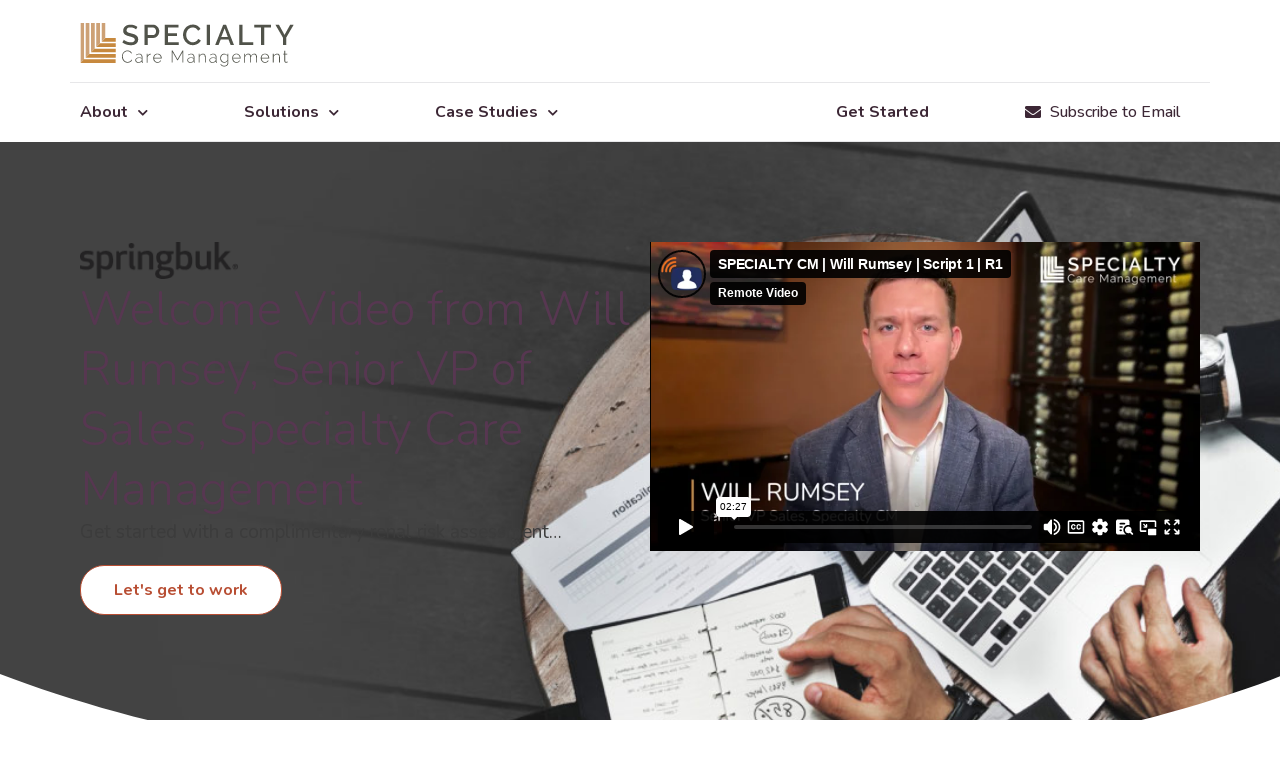

--- FILE ---
content_type: text/html; charset=UTF-8
request_url: https://www.specialtycm.com/springbuk/
body_size: 13692
content:
<!doctype html>
<html lang="en-US" prefix="og: http://ogp.me/ns# fb: http://ogp.me/ns/fb#">
<head>
	<meta charset="UTF-8">
		<meta name="viewport" content="width=device-width, initial-scale=1">
	<link rel="profile" href="https://gmpg.org/xfn/11">
	<meta name='robots' content='index, follow, max-image-preview:large, max-snippet:-1, max-video-preview:-1' />

	<!-- This site is optimized with the Yoast SEO plugin v22.8 - https://yoast.com/wordpress/plugins/seo/ -->
	<title>Springbuk - Specialty Care Management</title>
	<link rel="canonical" href="https://www.specialtycm.com/springbuk/" />
	<meta property="og:locale" content="en_US" />
	<meta property="og:type" content="article" />
	<meta property="og:title" content="Springbuk - Specialty Care Management" />
	<meta property="og:description" content="Welcome Video from Will Rumsey, Senior VP of Sales, Specialty Care Management Get started with a complimentary renal risk assessment&#8230; Let&#8217;s get to work Dialysis Cost Containment Program Differentiators No set up fees or costs Fixed, All-inclusive Capitated Case Rate Dedicated Renal Nurse Coach No disruption of Care Network, TPA and Provider Agnostic 100% Success [&hellip;]" />
	<meta property="og:url" content="https://www.specialtycm.com/springbuk/" />
	<meta property="og:site_name" content="Specialty Care Management" />
	<meta property="article:modified_time" content="2024-04-26T10:59:18+00:00" />
	<meta property="og:image" content="https://www.specialtycm.com/wp-content/uploads/2024/04/springbuk.png" />
	<meta name="twitter:card" content="summary_large_image" />
	<meta name="twitter:label1" content="Est. reading time" />
	<meta name="twitter:data1" content="3 minutes" />
	<script type="application/ld+json" class="yoast-schema-graph">{"@context":"https://schema.org","@graph":[{"@type":"WebPage","@id":"https://www.specialtycm.com/springbuk/","url":"https://www.specialtycm.com/springbuk/","name":"Springbuk - Specialty Care Management","isPartOf":{"@id":"https://www.specialtycm.com/#website"},"primaryImageOfPage":{"@id":"https://www.specialtycm.com/springbuk/#primaryimage"},"image":{"@id":"https://www.specialtycm.com/springbuk/#primaryimage"},"thumbnailUrl":"https://www.specialtycm.com/wp-content/uploads/2024/04/springbuk.png","datePublished":"2024-04-19T06:40:17+00:00","dateModified":"2024-04-26T10:59:18+00:00","breadcrumb":{"@id":"https://www.specialtycm.com/springbuk/#breadcrumb"},"inLanguage":"en-US","potentialAction":[{"@type":"ReadAction","target":["https://www.specialtycm.com/springbuk/"]}]},{"@type":"ImageObject","inLanguage":"en-US","@id":"https://www.specialtycm.com/springbuk/#primaryimage","url":"https://www.specialtycm.com/wp-content/uploads/2024/04/springbuk.png","contentUrl":"https://www.specialtycm.com/wp-content/uploads/2024/04/springbuk.png","width":158,"height":37},{"@type":"BreadcrumbList","@id":"https://www.specialtycm.com/springbuk/#breadcrumb","itemListElement":[{"@type":"ListItem","position":1,"name":"Home","item":"https://www.specialtycm.com/"},{"@type":"ListItem","position":2,"name":"Springbuk"}]},{"@type":"WebSite","@id":"https://www.specialtycm.com/#website","url":"https://www.specialtycm.com/","name":"Specialty Care Management","description":"","publisher":{"@id":"https://www.specialtycm.com/#organization"},"potentialAction":[{"@type":"SearchAction","target":{"@type":"EntryPoint","urlTemplate":"https://www.specialtycm.com/?s={search_term_string}"},"query-input":"required name=search_term_string"}],"inLanguage":"en-US"},{"@type":"Organization","@id":"https://www.specialtycm.com/#organization","name":"Specialty Care Management","url":"https://www.specialtycm.com/","logo":{"@type":"ImageObject","inLanguage":"en-US","@id":"https://www.specialtycm.com/#/schema/logo/image/","url":"https://www.specialtycm.com/wp-content/uploads/2023/03/logo.svg","contentUrl":"https://www.specialtycm.com/wp-content/uploads/2023/03/logo.svg","width":223,"height":45,"caption":"Specialty Care Management"},"image":{"@id":"https://www.specialtycm.com/#/schema/logo/image/"}}]}</script>
	<!-- / Yoast SEO plugin. -->


<link rel='dns-prefetch' href='//www.googletagmanager.com' />
<link rel="alternate" type="application/rss+xml" title="Specialty Care Management &raquo; Feed" href="https://www.specialtycm.com/feed/" />
<link rel="alternate" type="application/rss+xml" title="Specialty Care Management &raquo; Comments Feed" href="https://www.specialtycm.com/comments/feed/" />
<link rel="alternate" title="oEmbed (JSON)" type="application/json+oembed" href="https://www.specialtycm.com/wp-json/oembed/1.0/embed?url=https%3A%2F%2Fwww.specialtycm.com%2Fspringbuk%2F" />
<link rel="alternate" title="oEmbed (XML)" type="text/xml+oembed" href="https://www.specialtycm.com/wp-json/oembed/1.0/embed?url=https%3A%2F%2Fwww.specialtycm.com%2Fspringbuk%2F&#038;format=xml" />
<style id='wp-img-auto-sizes-contain-inline-css'>
img:is([sizes=auto i],[sizes^="auto," i]){contain-intrinsic-size:3000px 1500px}
/*# sourceURL=wp-img-auto-sizes-contain-inline-css */
</style>
<style id='wp-emoji-styles-inline-css'>

	img.wp-smiley, img.emoji {
		display: inline !important;
		border: none !important;
		box-shadow: none !important;
		height: 1em !important;
		width: 1em !important;
		margin: 0 0.07em !important;
		vertical-align: -0.1em !important;
		background: none !important;
		padding: 0 !important;
	}
/*# sourceURL=wp-emoji-styles-inline-css */
</style>
<style id='classic-theme-styles-inline-css'>
/*! This file is auto-generated */
.wp-block-button__link{color:#fff;background-color:#32373c;border-radius:9999px;box-shadow:none;text-decoration:none;padding:calc(.667em + 2px) calc(1.333em + 2px);font-size:1.125em}.wp-block-file__button{background:#32373c;color:#fff;text-decoration:none}
/*# sourceURL=/wp-includes/css/classic-themes.min.css */
</style>
<link rel='stylesheet' id='hello-elementor-css' href='https://www.specialtycm.com/wp-content/themes/hello-elementor/style.min.css?ver=2.6.1' media='all' />
<link rel='stylesheet' id='hello-elementor-theme-style-css' href='https://www.specialtycm.com/wp-content/themes/hello-elementor/theme.min.css?ver=2.6.1' media='all' />
<link rel='stylesheet' id='elementor-frontend-css' href='https://www.specialtycm.com/wp-content/plugins/elementor/assets/css/frontend-lite.min.css?ver=3.21.8' media='all' />
<link rel='stylesheet' id='elementor-post-26-css' href='https://www.specialtycm.com/wp-content/uploads/elementor/css/post-26.css?ver=1752659194' media='all' />
<link rel='stylesheet' id='elementor-icons-css' href='https://www.specialtycm.com/wp-content/plugins/elementor/assets/lib/eicons/css/elementor-icons.min.css?ver=5.29.0' media='all' />
<link rel='stylesheet' id='swiper-css' href='https://www.specialtycm.com/wp-content/plugins/elementor/assets/lib/swiper/v8/css/swiper.min.css?ver=8.4.5' media='all' />
<link rel='stylesheet' id='elementor-pro-css' href='https://www.specialtycm.com/wp-content/plugins/elementor-pro/assets/css/frontend-lite.min.css?ver=3.21.3' media='all' />
<link rel='stylesheet' id='elementor-global-css' href='https://www.specialtycm.com/wp-content/uploads/elementor/css/global.css?ver=1718283201' media='all' />
<link rel='stylesheet' id='elementor-post-3180-css' href='https://www.specialtycm.com/wp-content/uploads/elementor/css/post-3180.css?ver=1718303225' media='all' />
<link rel='stylesheet' id='elementor-post-69-css' href='https://www.specialtycm.com/wp-content/uploads/elementor/css/post-69.css?ver=1750872351' media='all' />
<link rel='stylesheet' id='elementor-post-367-css' href='https://www.specialtycm.com/wp-content/uploads/elementor/css/post-367.css?ver=1767819191' media='all' />
<link rel='stylesheet' id='google-fonts-1-css' href='https://fonts.googleapis.com/css?family=Nunito%3A100%2C100italic%2C200%2C200italic%2C300%2C300italic%2C400%2C400italic%2C500%2C500italic%2C600%2C600italic%2C700%2C700italic%2C800%2C800italic%2C900%2C900italic&#038;display=swap&#038;ver=6.9' media='all' />
<link rel='stylesheet' id='elementor-icons-shared-0-css' href='https://www.specialtycm.com/wp-content/plugins/elementor/assets/lib/font-awesome/css/fontawesome.min.css?ver=5.15.3' media='all' />
<link rel='stylesheet' id='elementor-icons-fa-solid-css' href='https://www.specialtycm.com/wp-content/plugins/elementor/assets/lib/font-awesome/css/solid.min.css?ver=5.15.3' media='all' />
<link rel="preconnect" href="https://fonts.gstatic.com/" crossorigin><script src="https://www.specialtycm.com/wp-includes/js/jquery/jquery.min.js?ver=3.7.1" id="jquery-core-js"></script>
<script src="https://www.specialtycm.com/wp-includes/js/jquery/jquery-migrate.min.js?ver=3.4.1" id="jquery-migrate-js"></script>

<!-- Google tag (gtag.js) snippet added by Site Kit -->
<!-- Google Analytics snippet added by Site Kit -->
<script src="https://www.googletagmanager.com/gtag/js?id=GT-T566LC2" id="google_gtagjs-js" async></script>
<script id="google_gtagjs-js-after">
window.dataLayer = window.dataLayer || [];function gtag(){dataLayer.push(arguments);}
gtag("set","linker",{"domains":["www.specialtycm.com"]});
gtag("js", new Date());
gtag("set", "developer_id.dZTNiMT", true);
gtag("config", "GT-T566LC2");
//# sourceURL=google_gtagjs-js-after
</script>
<link rel="https://api.w.org/" href="https://www.specialtycm.com/wp-json/" /><link rel="alternate" title="JSON" type="application/json" href="https://www.specialtycm.com/wp-json/wp/v2/pages/3180" /><link rel="EditURI" type="application/rsd+xml" title="RSD" href="https://www.specialtycm.com/xmlrpc.php?rsd" />
<meta name="generator" content="WordPress 6.9" />
<link rel='shortlink' href='https://www.specialtycm.com/?p=3180' />
<meta name="generator" content="Site Kit by Google 1.170.0" /><script type="text/javascript">
_linkedin_partner_id = "5973186";
window._linkedin_data_partner_ids = window._linkedin_data_partner_ids || [];
window._linkedin_data_partner_ids.push(_linkedin_partner_id);
</script><script type="text/javascript">
(function(l) {
if (!l){window.lintrk = function(a,b){window.lintrk.q.push([a,b])};
window.lintrk.q=[]}
var s = document.getElementsByTagName("script")[0];
var b = document.createElement("script");
b.type = "text/javascript";b.async = true;
b.src = "https://snap.licdn.com/li.lms-analytics/insight.min.js";
s.parentNode.insertBefore(b, s);})(window.lintrk);
</script>
<noscript>
<img height="1" width="1" style="display:none;" alt="" src="https://px.ads.linkedin.com/collect/?pid=5973186&fmt=gif" />
</noscript><meta name="generator" content="Elementor 3.21.8; features: e_optimized_assets_loading, e_optimized_css_loading, additional_custom_breakpoints; settings: css_print_method-external, google_font-enabled, font_display-swap">
<link rel="icon" href="https://www.specialtycm.com/wp-content/uploads/2023/04/cropped-fv-32x32.png" sizes="32x32" />
<link rel="icon" href="https://www.specialtycm.com/wp-content/uploads/2023/04/cropped-fv-192x192.png" sizes="192x192" />
<link rel="apple-touch-icon" href="https://www.specialtycm.com/wp-content/uploads/2023/04/cropped-fv-180x180.png" />
<meta name="msapplication-TileImage" content="https://www.specialtycm.com/wp-content/uploads/2023/04/cropped-fv-270x270.png" />
		<style id="wp-custom-css">
			.elementor-widget-image a img[src$=".svg"] {
  width: auto !important;
}

.page-id-2199 .elementor-2199 .elementor-element.elementor-element-4b501aa .elementor-wrapper {
  aspect-ratio: 21 / 8;
}

@media only screen and (min-width: 1025px) {

.home .header {background-color: transparent !important;}
  
}



.header ul {
 width: 100%;
}
.header ul li:first-child a{
  padding-left: 0px !important;
}
.header ul li:first-child ul li a{
  padding-left: 20px !important;
}
.header .elementor-nav-menu--dropdown li:first-child a{
  padding-left: 20px !important;
}
.header ul li.menu-item-98 {
  margin-left: auto !important;
}

.header ul li.menu-item-2489 i.fa-envelope{
  margin-right: 9px;
}

.header ul li:last-child a{
 padding-right: 0px !important;
	font-weight:500 !important;
}

.header ul li ul li a{
	font-weight:500 !important;
}

.home .header ul li:last-child a, .home .header ul li.menu-item-98 a {
	color: #fff !important;
}
.home .header .elementor-nav-menu--dropdown li:last-child a{
  color: #3C2735 !important;
	 padding-right: 20px !important;
}
.home .header .elementor-nav-menu--dropdown li:last-child a:hover{
  color: #ffffff !important;
}
.button-link-icon svg {width:11px;}

.footer ul {list-style-type:none;margin:0;padding:0;}

.footer ul li {padding-bottom:8px;}

.footer ul li a {color:#fff;text-decoration:none;font-size:14px;}

.footer ul li a:hover {color:#fff;text-decoration:underline;font-size:14px;}

.footer .footer-email a, .footer .footer-phone a {color:#fff;text-decoration:none;font-size:14px;}

.footer .footer-email a:hover, .footer .footer-phone a:hover {color:#fff;text-decoration:underline !important;font-size:14px;}

.expand-text .elementor-toggle-item {display: flex;
flex-direction: column;}

.expand-text .elementor-toggle-item  .elementor-tab-title {order:2;}

.header .elementor-nav-menu--dropdown li a {
  padding-right: 20px !important;
}
.header ul li:last-child a {
  padding-right: 20px !important;

}




		</style>
		
<!-- START - Open Graph and Twitter Card Tags 3.3.3 -->
 <!-- Facebook Open Graph -->
  <meta property="og:locale" content="en_US"/>
  <meta property="og:site_name" content="Specialty Care Management"/>
  <meta property="og:title" content="Springbuk"/>
  <meta property="og:url" content="https://www.specialtycm.com/springbuk/"/>
  <meta property="og:type" content="article"/>
  <meta property="og:description" content="Welcome Video from Will Rumsey, Senior VP of Sales, Specialty Care Management		
		Get started with a complimentary renal risk assessment...		
			
						Let&#039;s get to work
					
		https://vimeo.com/935461854/3c8eaf535e?share=copy		
			Dialysis Cost Containment Program Differentiators"/>
  <meta property="og:image" content="https://www.specialtycm.com/wp-content/uploads/2023/04/fv.png"/>
  <meta property="og:image:url" content="https://www.specialtycm.com/wp-content/uploads/2023/04/fv.png"/>
  <meta property="og:image:secure_url" content="https://www.specialtycm.com/wp-content/uploads/2023/04/fv.png"/>
 <!-- Google+ / Schema.org -->
 <!-- Twitter Cards -->
  <meta name="twitter:title" content="Springbuk"/>
  <meta name="twitter:url" content="https://www.specialtycm.com/springbuk/"/>
  <meta name="twitter:description" content="Welcome Video from Will Rumsey, Senior VP of Sales, Specialty Care Management		
		Get started with a complimentary renal risk assessment...		
			
						Let&#039;s get to work
					
		https://vimeo.com/935461854/3c8eaf535e?share=copy		
			Dialysis Cost Containment Program Differentiators"/>
  <meta name="twitter:image" content="https://www.specialtycm.com/wp-content/uploads/2023/04/fv.png"/>
  <meta name="twitter:card" content="summary_large_image"/>
 <!-- SEO -->
 <!-- Misc. tags -->
 <!-- is_singular -->
<!-- END - Open Graph and Twitter Card Tags 3.3.3 -->
	
<style id='global-styles-inline-css'>
:root{--wp--preset--aspect-ratio--square: 1;--wp--preset--aspect-ratio--4-3: 4/3;--wp--preset--aspect-ratio--3-4: 3/4;--wp--preset--aspect-ratio--3-2: 3/2;--wp--preset--aspect-ratio--2-3: 2/3;--wp--preset--aspect-ratio--16-9: 16/9;--wp--preset--aspect-ratio--9-16: 9/16;--wp--preset--color--black: #000000;--wp--preset--color--cyan-bluish-gray: #abb8c3;--wp--preset--color--white: #ffffff;--wp--preset--color--pale-pink: #f78da7;--wp--preset--color--vivid-red: #cf2e2e;--wp--preset--color--luminous-vivid-orange: #ff6900;--wp--preset--color--luminous-vivid-amber: #fcb900;--wp--preset--color--light-green-cyan: #7bdcb5;--wp--preset--color--vivid-green-cyan: #00d084;--wp--preset--color--pale-cyan-blue: #8ed1fc;--wp--preset--color--vivid-cyan-blue: #0693e3;--wp--preset--color--vivid-purple: #9b51e0;--wp--preset--gradient--vivid-cyan-blue-to-vivid-purple: linear-gradient(135deg,rgb(6,147,227) 0%,rgb(155,81,224) 100%);--wp--preset--gradient--light-green-cyan-to-vivid-green-cyan: linear-gradient(135deg,rgb(122,220,180) 0%,rgb(0,208,130) 100%);--wp--preset--gradient--luminous-vivid-amber-to-luminous-vivid-orange: linear-gradient(135deg,rgb(252,185,0) 0%,rgb(255,105,0) 100%);--wp--preset--gradient--luminous-vivid-orange-to-vivid-red: linear-gradient(135deg,rgb(255,105,0) 0%,rgb(207,46,46) 100%);--wp--preset--gradient--very-light-gray-to-cyan-bluish-gray: linear-gradient(135deg,rgb(238,238,238) 0%,rgb(169,184,195) 100%);--wp--preset--gradient--cool-to-warm-spectrum: linear-gradient(135deg,rgb(74,234,220) 0%,rgb(151,120,209) 20%,rgb(207,42,186) 40%,rgb(238,44,130) 60%,rgb(251,105,98) 80%,rgb(254,248,76) 100%);--wp--preset--gradient--blush-light-purple: linear-gradient(135deg,rgb(255,206,236) 0%,rgb(152,150,240) 100%);--wp--preset--gradient--blush-bordeaux: linear-gradient(135deg,rgb(254,205,165) 0%,rgb(254,45,45) 50%,rgb(107,0,62) 100%);--wp--preset--gradient--luminous-dusk: linear-gradient(135deg,rgb(255,203,112) 0%,rgb(199,81,192) 50%,rgb(65,88,208) 100%);--wp--preset--gradient--pale-ocean: linear-gradient(135deg,rgb(255,245,203) 0%,rgb(182,227,212) 50%,rgb(51,167,181) 100%);--wp--preset--gradient--electric-grass: linear-gradient(135deg,rgb(202,248,128) 0%,rgb(113,206,126) 100%);--wp--preset--gradient--midnight: linear-gradient(135deg,rgb(2,3,129) 0%,rgb(40,116,252) 100%);--wp--preset--font-size--small: 13px;--wp--preset--font-size--medium: 20px;--wp--preset--font-size--large: 36px;--wp--preset--font-size--x-large: 42px;--wp--preset--spacing--20: 0.44rem;--wp--preset--spacing--30: 0.67rem;--wp--preset--spacing--40: 1rem;--wp--preset--spacing--50: 1.5rem;--wp--preset--spacing--60: 2.25rem;--wp--preset--spacing--70: 3.38rem;--wp--preset--spacing--80: 5.06rem;--wp--preset--shadow--natural: 6px 6px 9px rgba(0, 0, 0, 0.2);--wp--preset--shadow--deep: 12px 12px 50px rgba(0, 0, 0, 0.4);--wp--preset--shadow--sharp: 6px 6px 0px rgba(0, 0, 0, 0.2);--wp--preset--shadow--outlined: 6px 6px 0px -3px rgb(255, 255, 255), 6px 6px rgb(0, 0, 0);--wp--preset--shadow--crisp: 6px 6px 0px rgb(0, 0, 0);}:where(.is-layout-flex){gap: 0.5em;}:where(.is-layout-grid){gap: 0.5em;}body .is-layout-flex{display: flex;}.is-layout-flex{flex-wrap: wrap;align-items: center;}.is-layout-flex > :is(*, div){margin: 0;}body .is-layout-grid{display: grid;}.is-layout-grid > :is(*, div){margin: 0;}:where(.wp-block-columns.is-layout-flex){gap: 2em;}:where(.wp-block-columns.is-layout-grid){gap: 2em;}:where(.wp-block-post-template.is-layout-flex){gap: 1.25em;}:where(.wp-block-post-template.is-layout-grid){gap: 1.25em;}.has-black-color{color: var(--wp--preset--color--black) !important;}.has-cyan-bluish-gray-color{color: var(--wp--preset--color--cyan-bluish-gray) !important;}.has-white-color{color: var(--wp--preset--color--white) !important;}.has-pale-pink-color{color: var(--wp--preset--color--pale-pink) !important;}.has-vivid-red-color{color: var(--wp--preset--color--vivid-red) !important;}.has-luminous-vivid-orange-color{color: var(--wp--preset--color--luminous-vivid-orange) !important;}.has-luminous-vivid-amber-color{color: var(--wp--preset--color--luminous-vivid-amber) !important;}.has-light-green-cyan-color{color: var(--wp--preset--color--light-green-cyan) !important;}.has-vivid-green-cyan-color{color: var(--wp--preset--color--vivid-green-cyan) !important;}.has-pale-cyan-blue-color{color: var(--wp--preset--color--pale-cyan-blue) !important;}.has-vivid-cyan-blue-color{color: var(--wp--preset--color--vivid-cyan-blue) !important;}.has-vivid-purple-color{color: var(--wp--preset--color--vivid-purple) !important;}.has-black-background-color{background-color: var(--wp--preset--color--black) !important;}.has-cyan-bluish-gray-background-color{background-color: var(--wp--preset--color--cyan-bluish-gray) !important;}.has-white-background-color{background-color: var(--wp--preset--color--white) !important;}.has-pale-pink-background-color{background-color: var(--wp--preset--color--pale-pink) !important;}.has-vivid-red-background-color{background-color: var(--wp--preset--color--vivid-red) !important;}.has-luminous-vivid-orange-background-color{background-color: var(--wp--preset--color--luminous-vivid-orange) !important;}.has-luminous-vivid-amber-background-color{background-color: var(--wp--preset--color--luminous-vivid-amber) !important;}.has-light-green-cyan-background-color{background-color: var(--wp--preset--color--light-green-cyan) !important;}.has-vivid-green-cyan-background-color{background-color: var(--wp--preset--color--vivid-green-cyan) !important;}.has-pale-cyan-blue-background-color{background-color: var(--wp--preset--color--pale-cyan-blue) !important;}.has-vivid-cyan-blue-background-color{background-color: var(--wp--preset--color--vivid-cyan-blue) !important;}.has-vivid-purple-background-color{background-color: var(--wp--preset--color--vivid-purple) !important;}.has-black-border-color{border-color: var(--wp--preset--color--black) !important;}.has-cyan-bluish-gray-border-color{border-color: var(--wp--preset--color--cyan-bluish-gray) !important;}.has-white-border-color{border-color: var(--wp--preset--color--white) !important;}.has-pale-pink-border-color{border-color: var(--wp--preset--color--pale-pink) !important;}.has-vivid-red-border-color{border-color: var(--wp--preset--color--vivid-red) !important;}.has-luminous-vivid-orange-border-color{border-color: var(--wp--preset--color--luminous-vivid-orange) !important;}.has-luminous-vivid-amber-border-color{border-color: var(--wp--preset--color--luminous-vivid-amber) !important;}.has-light-green-cyan-border-color{border-color: var(--wp--preset--color--light-green-cyan) !important;}.has-vivid-green-cyan-border-color{border-color: var(--wp--preset--color--vivid-green-cyan) !important;}.has-pale-cyan-blue-border-color{border-color: var(--wp--preset--color--pale-cyan-blue) !important;}.has-vivid-cyan-blue-border-color{border-color: var(--wp--preset--color--vivid-cyan-blue) !important;}.has-vivid-purple-border-color{border-color: var(--wp--preset--color--vivid-purple) !important;}.has-vivid-cyan-blue-to-vivid-purple-gradient-background{background: var(--wp--preset--gradient--vivid-cyan-blue-to-vivid-purple) !important;}.has-light-green-cyan-to-vivid-green-cyan-gradient-background{background: var(--wp--preset--gradient--light-green-cyan-to-vivid-green-cyan) !important;}.has-luminous-vivid-amber-to-luminous-vivid-orange-gradient-background{background: var(--wp--preset--gradient--luminous-vivid-amber-to-luminous-vivid-orange) !important;}.has-luminous-vivid-orange-to-vivid-red-gradient-background{background: var(--wp--preset--gradient--luminous-vivid-orange-to-vivid-red) !important;}.has-very-light-gray-to-cyan-bluish-gray-gradient-background{background: var(--wp--preset--gradient--very-light-gray-to-cyan-bluish-gray) !important;}.has-cool-to-warm-spectrum-gradient-background{background: var(--wp--preset--gradient--cool-to-warm-spectrum) !important;}.has-blush-light-purple-gradient-background{background: var(--wp--preset--gradient--blush-light-purple) !important;}.has-blush-bordeaux-gradient-background{background: var(--wp--preset--gradient--blush-bordeaux) !important;}.has-luminous-dusk-gradient-background{background: var(--wp--preset--gradient--luminous-dusk) !important;}.has-pale-ocean-gradient-background{background: var(--wp--preset--gradient--pale-ocean) !important;}.has-electric-grass-gradient-background{background: var(--wp--preset--gradient--electric-grass) !important;}.has-midnight-gradient-background{background: var(--wp--preset--gradient--midnight) !important;}.has-small-font-size{font-size: var(--wp--preset--font-size--small) !important;}.has-medium-font-size{font-size: var(--wp--preset--font-size--medium) !important;}.has-large-font-size{font-size: var(--wp--preset--font-size--large) !important;}.has-x-large-font-size{font-size: var(--wp--preset--font-size--x-large) !important;}
/*# sourceURL=global-styles-inline-css */
</style>
<link rel='stylesheet' id='e-animations-css' href='https://www.specialtycm.com/wp-content/plugins/elementor/assets/lib/animations/animations.min.css?ver=3.21.8' media='all' />
</head>
<body class="wp-singular page-template-default page page-id-3180 wp-custom-logo wp-theme-hello-elementor elementor-default elementor-kit-26 elementor-page elementor-page-3180">


<a class="skip-link screen-reader-text" href="#content">
	Skip to content</a>

		<div data-elementor-type="header" data-elementor-id="69" class="elementor elementor-69 elementor-location-header" data-elementor-post-type="elementor_library">
			<div class="elementor-element elementor-element-711e41ac header e-con-full e-flex e-con e-parent" data-id="711e41ac" data-element_type="container" data-settings="{&quot;background_background&quot;:&quot;classic&quot;}">
		<div class="elementor-element elementor-element-3e507f65 elementor-hidden-desktop elementor-hidden-tablet elementor-hidden-mobile e-flex e-con-boxed e-con e-child" data-id="3e507f65" data-element_type="container" data-settings="{&quot;background_background&quot;:&quot;classic&quot;}">
					<div class="e-con-inner">
				<div class="elementor-element elementor-element-7216cc69 elementor-widget elementor-widget-text-editor" data-id="7216cc69" data-element_type="widget" data-widget_type="text-editor.default">
				<div class="elementor-widget-container">
			<style>/*! elementor - v3.21.0 - 26-05-2024 */
.elementor-widget-text-editor.elementor-drop-cap-view-stacked .elementor-drop-cap{background-color:#69727d;color:#fff}.elementor-widget-text-editor.elementor-drop-cap-view-framed .elementor-drop-cap{color:#69727d;border:3px solid;background-color:transparent}.elementor-widget-text-editor:not(.elementor-drop-cap-view-default) .elementor-drop-cap{margin-top:8px}.elementor-widget-text-editor:not(.elementor-drop-cap-view-default) .elementor-drop-cap-letter{width:1em;height:1em}.elementor-widget-text-editor .elementor-drop-cap{float:left;text-align:center;line-height:1;font-size:50px}.elementor-widget-text-editor .elementor-drop-cap-letter{display:inline-block}</style>				<a style="display: inline-block; font-size: 14px; text-decoration: none; color: #fff; padding: 1px 8px; background-color: #000; border-radius: 5px;" href="https://www.linkedin.com/company/specialty-care-management/?viewAsMember=true" target="_blank" rel="noopener">Connect with us on LinkedIn</a> to stay updated on industry insights, company news, and career opportunities.						</div>
				</div>
					</div>
				</div>
		<div class="elementor-element elementor-element-7fccbabc e-flex e-con-boxed e-con e-child" data-id="7fccbabc" data-element_type="container">
					<div class="e-con-inner">
		<div class="elementor-element elementor-element-6a8ee7ea e-con-full e-flex e-con e-child" data-id="6a8ee7ea" data-element_type="container">
				<div class="elementor-element elementor-element-243699e5 elementor-widget__width-initial elementor-widget elementor-widget-theme-site-logo elementor-widget-image" data-id="243699e5" data-element_type="widget" data-widget_type="theme-site-logo.default">
				<div class="elementor-widget-container">
			<style>/*! elementor - v3.21.0 - 26-05-2024 */
.elementor-widget-image{text-align:center}.elementor-widget-image a{display:inline-block}.elementor-widget-image a img[src$=".svg"]{width:48px}.elementor-widget-image img{vertical-align:middle;display:inline-block}</style>						<a href="https://www.specialtycm.com">
			<img src="https://www.specialtycm.com/wp-content/uploads/2023/03/logo.svg" title="" alt="" loading="lazy" />				</a>
									</div>
				</div>
				</div>
		<div class="elementor-element elementor-element-42994aa8 e-con-full e-flex e-con e-child" data-id="42994aa8" data-element_type="container">
				<div class="elementor-element elementor-element-121c9b9a elementor-nav-menu--stretch elementor-nav-menu--dropdown-tablet elementor-nav-menu__text-align-aside elementor-nav-menu--toggle elementor-nav-menu--burger elementor-widget elementor-widget-nav-menu" data-id="121c9b9a" data-element_type="widget" data-settings="{&quot;submenu_icon&quot;:{&quot;value&quot;:&quot;&lt;i class=\&quot;fas fa-chevron-down\&quot;&gt;&lt;\/i&gt;&quot;,&quot;library&quot;:&quot;fa-solid&quot;},&quot;full_width&quot;:&quot;stretch&quot;,&quot;layout&quot;:&quot;horizontal&quot;,&quot;toggle&quot;:&quot;burger&quot;}" data-widget_type="nav-menu.default">
				<div class="elementor-widget-container">
			<link rel="stylesheet" href="https://www.specialtycm.com/wp-content/plugins/elementor-pro/assets/css/widget-nav-menu.min.css">			<nav class="elementor-nav-menu--main elementor-nav-menu__container elementor-nav-menu--layout-horizontal e--pointer-none">
				<ul id="menu-1-121c9b9a" class="elementor-nav-menu"><li class="menu-item menu-item-type-post_type menu-item-object-page menu-item-has-children menu-item-102"><a href="https://www.specialtycm.com/about/" class="elementor-item">About</a>
<ul class="sub-menu elementor-nav-menu--dropdown">
	<li class="menu-item menu-item-type-post_type menu-item-object-page menu-item-2901"><a href="https://www.specialtycm.com/about/our-team/" class="elementor-sub-item">Our Team</a></li>
	<li class="menu-item menu-item-type-post_type menu-item-object-page menu-item-3919"><a href="https://www.specialtycm.com/careers/" class="elementor-sub-item">Careers</a></li>
</ul>
</li>
<li class="menu-item menu-item-type-post_type menu-item-object-page menu-item-has-children menu-item-1143"><a href="https://www.specialtycm.com/renal-dialysis-programs/" class="elementor-item">Solutions</a>
<ul class="sub-menu elementor-nav-menu--dropdown">
	<li class="menu-item menu-item-type-post_type menu-item-object-page menu-item-has-children menu-item-1142"><a href="https://www.specialtycm.com/renal-dialysis-programs/" class="elementor-sub-item">Renal Dialysis Programs</a>
	<ul class="sub-menu elementor-nav-menu--dropdown">
		<li class="menu-item menu-item-type-post_type menu-item-object-page menu-item-1329"><a href="https://www.specialtycm.com/renal-dialysis-programs/outpatient-dialysis-cost-containment/" class="elementor-sub-item">Outpatient Dialysis Cost Containment</a></li>
		<li class="menu-item menu-item-type-post_type menu-item-object-page menu-item-1328"><a href="https://www.specialtycm.com/renal-dialysis-programs/chronic-kidney-disease-ckd-management/" class="elementor-sub-item">Chronic Kidney Disease (CKD) Management</a></li>
		<li class="menu-item menu-item-type-post_type menu-item-object-page menu-item-1327"><a href="https://www.specialtycm.com/renal-dialysis-programs/kidney-care-complete-kcc/" class="elementor-sub-item">Kidney Care Complete (KCC)</a></li>
	</ul>
</li>
	<li class="menu-item menu-item-type-post_type menu-item-object-page menu-item-100"><a href="https://www.specialtycm.com/who-we-serve/" class="elementor-sub-item">Who We Serve</a></li>
</ul>
</li>
<li class="menu-item menu-item-type-post_type menu-item-object-page menu-item-has-children menu-item-99"><a href="https://www.specialtycm.com/case-studies/" class="elementor-item">Case Studies</a>
<ul class="sub-menu elementor-nav-menu--dropdown">
	<li class="menu-item menu-item-type-post_type menu-item-object-page menu-item-has-children menu-item-1706"><a href="https://www.specialtycm.com/case-studies/taft-hartley-dialysis-read/" class="elementor-sub-item">Renal Dialysis Savings</a>
	<ul class="sub-menu elementor-nav-menu--dropdown">
		<li class="menu-item menu-item-type-post_type menu-item-object-page menu-item-2824"><a href="https://www.specialtycm.com/case-studies/taft-hartley-dialysis-submit/" class="elementor-sub-item">Taft-Hartley Dialysis</a></li>
		<li class="menu-item menu-item-type-post_type menu-item-object-page menu-item-1710"><a href="https://www.specialtycm.com/case-studies/tpa-dialysis/" class="elementor-sub-item">TPA Dialysis</a></li>
		<li class="menu-item menu-item-type-post_type menu-item-object-page menu-item-1708"><a href="https://www.specialtycm.com/case-studies/stoploss-renal-dialysis/" class="elementor-sub-item">Stoploss Renal Dialysis</a></li>
		<li class="menu-item menu-item-type-post_type menu-item-object-page menu-item-1707"><a href="https://www.specialtycm.com/case-studies/captive-group-dialysis-case/" class="elementor-sub-item">Captive Group Dialysis Case</a></li>
		<li class="menu-item menu-item-type-post_type menu-item-object-page menu-item-3175"><a href="https://www.specialtycm.com/case-studies/from-high-cost-to-under-control/" class="elementor-sub-item">From High Cost to Under Control</a></li>
	</ul>
</li>
	<li class="menu-item menu-item-type-post_type menu-item-object-page menu-item-has-children menu-item-1711"><a href="https://www.specialtycm.com/case-studies/75-year-old-patient-with-lung-cancer/" class="elementor-sub-item">Oncology Case Management Savings</a>
	<ul class="sub-menu elementor-nav-menu--dropdown">
		<li class="menu-item menu-item-type-post_type menu-item-object-page menu-item-1713"><a href="https://www.specialtycm.com/case-studies/75-year-old-patient-with-lung-cancer/" class="elementor-sub-item">75 Year Old Patient with Lung Cancer</a></li>
		<li class="menu-item menu-item-type-post_type menu-item-object-page menu-item-1712"><a href="https://www.specialtycm.com/case-studies/68-year-old-patient-with-breast-cancer/" class="elementor-sub-item">68 Year Old Patient with Breast Cancer</a></li>
		<li class="menu-item menu-item-type-post_type menu-item-object-page menu-item-1714"><a href="https://www.specialtycm.com/case-studies/out-of-network-open-lung-cancer-case/" class="elementor-sub-item">Out-of-Network Open Lung Cancer Case</a></li>
	</ul>
</li>
</ul>
</li>
<li class="menu-item menu-item-type-post_type menu-item-object-page menu-item-98"><a href="https://www.specialtycm.com/contact/" class="elementor-item">Get Started</a></li>
<li class="menu-item menu-item-type-post_type menu-item-object-page menu-item-2489"><a href="https://www.specialtycm.com/subscribe-to-email/" class="elementor-item"><i class="fa fa-envelope"></i> Subscribe to Email</a></li>
</ul>			</nav>
					<div class="elementor-menu-toggle" role="button" tabindex="0" aria-label="Menu Toggle" aria-expanded="false">
			<span class="elementor-menu-toggle__icon--open"><svg xmlns="http://www.w3.org/2000/svg" width="22" height="18" viewBox="0 0 22 18" fill="none"><path d="M1 1.5H21M1 9H21M12.25 16.5H21" stroke="#573751" stroke-width="2" stroke-linecap="round" stroke-linejoin="round"></path></svg></span><i aria-hidden="true" role="presentation" class="elementor-menu-toggle__icon--close eicon-close"></i>			<span class="elementor-screen-only">Menu</span>
		</div>
					<nav class="elementor-nav-menu--dropdown elementor-nav-menu__container" aria-hidden="true">
				<ul id="menu-2-121c9b9a" class="elementor-nav-menu"><li class="menu-item menu-item-type-post_type menu-item-object-page menu-item-has-children menu-item-102"><a href="https://www.specialtycm.com/about/" class="elementor-item" tabindex="-1">About</a>
<ul class="sub-menu elementor-nav-menu--dropdown">
	<li class="menu-item menu-item-type-post_type menu-item-object-page menu-item-2901"><a href="https://www.specialtycm.com/about/our-team/" class="elementor-sub-item" tabindex="-1">Our Team</a></li>
	<li class="menu-item menu-item-type-post_type menu-item-object-page menu-item-3919"><a href="https://www.specialtycm.com/careers/" class="elementor-sub-item" tabindex="-1">Careers</a></li>
</ul>
</li>
<li class="menu-item menu-item-type-post_type menu-item-object-page menu-item-has-children menu-item-1143"><a href="https://www.specialtycm.com/renal-dialysis-programs/" class="elementor-item" tabindex="-1">Solutions</a>
<ul class="sub-menu elementor-nav-menu--dropdown">
	<li class="menu-item menu-item-type-post_type menu-item-object-page menu-item-has-children menu-item-1142"><a href="https://www.specialtycm.com/renal-dialysis-programs/" class="elementor-sub-item" tabindex="-1">Renal Dialysis Programs</a>
	<ul class="sub-menu elementor-nav-menu--dropdown">
		<li class="menu-item menu-item-type-post_type menu-item-object-page menu-item-1329"><a href="https://www.specialtycm.com/renal-dialysis-programs/outpatient-dialysis-cost-containment/" class="elementor-sub-item" tabindex="-1">Outpatient Dialysis Cost Containment</a></li>
		<li class="menu-item menu-item-type-post_type menu-item-object-page menu-item-1328"><a href="https://www.specialtycm.com/renal-dialysis-programs/chronic-kidney-disease-ckd-management/" class="elementor-sub-item" tabindex="-1">Chronic Kidney Disease (CKD) Management</a></li>
		<li class="menu-item menu-item-type-post_type menu-item-object-page menu-item-1327"><a href="https://www.specialtycm.com/renal-dialysis-programs/kidney-care-complete-kcc/" class="elementor-sub-item" tabindex="-1">Kidney Care Complete (KCC)</a></li>
	</ul>
</li>
	<li class="menu-item menu-item-type-post_type menu-item-object-page menu-item-100"><a href="https://www.specialtycm.com/who-we-serve/" class="elementor-sub-item" tabindex="-1">Who We Serve</a></li>
</ul>
</li>
<li class="menu-item menu-item-type-post_type menu-item-object-page menu-item-has-children menu-item-99"><a href="https://www.specialtycm.com/case-studies/" class="elementor-item" tabindex="-1">Case Studies</a>
<ul class="sub-menu elementor-nav-menu--dropdown">
	<li class="menu-item menu-item-type-post_type menu-item-object-page menu-item-has-children menu-item-1706"><a href="https://www.specialtycm.com/case-studies/taft-hartley-dialysis-read/" class="elementor-sub-item" tabindex="-1">Renal Dialysis Savings</a>
	<ul class="sub-menu elementor-nav-menu--dropdown">
		<li class="menu-item menu-item-type-post_type menu-item-object-page menu-item-2824"><a href="https://www.specialtycm.com/case-studies/taft-hartley-dialysis-submit/" class="elementor-sub-item" tabindex="-1">Taft-Hartley Dialysis</a></li>
		<li class="menu-item menu-item-type-post_type menu-item-object-page menu-item-1710"><a href="https://www.specialtycm.com/case-studies/tpa-dialysis/" class="elementor-sub-item" tabindex="-1">TPA Dialysis</a></li>
		<li class="menu-item menu-item-type-post_type menu-item-object-page menu-item-1708"><a href="https://www.specialtycm.com/case-studies/stoploss-renal-dialysis/" class="elementor-sub-item" tabindex="-1">Stoploss Renal Dialysis</a></li>
		<li class="menu-item menu-item-type-post_type menu-item-object-page menu-item-1707"><a href="https://www.specialtycm.com/case-studies/captive-group-dialysis-case/" class="elementor-sub-item" tabindex="-1">Captive Group Dialysis Case</a></li>
		<li class="menu-item menu-item-type-post_type menu-item-object-page menu-item-3175"><a href="https://www.specialtycm.com/case-studies/from-high-cost-to-under-control/" class="elementor-sub-item" tabindex="-1">From High Cost to Under Control</a></li>
	</ul>
</li>
	<li class="menu-item menu-item-type-post_type menu-item-object-page menu-item-has-children menu-item-1711"><a href="https://www.specialtycm.com/case-studies/75-year-old-patient-with-lung-cancer/" class="elementor-sub-item" tabindex="-1">Oncology Case Management Savings</a>
	<ul class="sub-menu elementor-nav-menu--dropdown">
		<li class="menu-item menu-item-type-post_type menu-item-object-page menu-item-1713"><a href="https://www.specialtycm.com/case-studies/75-year-old-patient-with-lung-cancer/" class="elementor-sub-item" tabindex="-1">75 Year Old Patient with Lung Cancer</a></li>
		<li class="menu-item menu-item-type-post_type menu-item-object-page menu-item-1712"><a href="https://www.specialtycm.com/case-studies/68-year-old-patient-with-breast-cancer/" class="elementor-sub-item" tabindex="-1">68 Year Old Patient with Breast Cancer</a></li>
		<li class="menu-item menu-item-type-post_type menu-item-object-page menu-item-1714"><a href="https://www.specialtycm.com/case-studies/out-of-network-open-lung-cancer-case/" class="elementor-sub-item" tabindex="-1">Out-of-Network Open Lung Cancer Case</a></li>
	</ul>
</li>
</ul>
</li>
<li class="menu-item menu-item-type-post_type menu-item-object-page menu-item-98"><a href="https://www.specialtycm.com/contact/" class="elementor-item" tabindex="-1">Get Started</a></li>
<li class="menu-item menu-item-type-post_type menu-item-object-page menu-item-2489"><a href="https://www.specialtycm.com/subscribe-to-email/" class="elementor-item" tabindex="-1"><i class="fa fa-envelope"></i> Subscribe to Email</a></li>
</ul>			</nav>
				</div>
				</div>
				</div>
					</div>
				</div>
				</div>
				</div>
		
<main id="content" class="site-main post-3180 page type-page status-publish hentry" role="main">
		<div class="page-content">
				<div data-elementor-type="wp-page" data-elementor-id="3180" class="elementor elementor-3180" data-elementor-post-type="page">
				<div class="elementor-element elementor-element-77c5b8e e-con-full e-flex e-con e-parent" data-id="77c5b8e" data-element_type="container" data-settings="{&quot;background_background&quot;:&quot;classic&quot;,&quot;shape_divider_bottom&quot;:&quot;curve&quot;,&quot;shape_divider_bottom_negative&quot;:&quot;yes&quot;}">
				<div class="elementor-shape elementor-shape-bottom" data-negative="true">
			<svg xmlns="http://www.w3.org/2000/svg" viewBox="0 0 1000 100" preserveAspectRatio="none">
	<path class="elementor-shape-fill" d="M500,97C126.7,96.3,0.8,19.8,0,0v100l1000,0V1C1000,19.4,873.3,97.8,500,97z"/>
</svg>		</div>
		<div class="elementor-element elementor-element-266b48d e-flex e-con-boxed e-con e-parent" data-id="266b48d" data-element_type="container">
					<div class="e-con-inner">
		<div class="elementor-element elementor-element-9967259 e-con-full e-flex e-con e-parent" data-id="9967259" data-element_type="container">
				<div class="elementor-element elementor-element-29c3467 elementor-widget elementor-widget-image" data-id="29c3467" data-element_type="widget" data-widget_type="image.default">
				<div class="elementor-widget-container">
													<img decoding="async" width="158" height="37" src="https://www.specialtycm.com/wp-content/uploads/2024/04/springbuk.png" class="attachment-large size-large wp-image-3185" alt="" />													</div>
				</div>
				<div class="elementor-element elementor-element-bd33899 elementor-invisible elementor-widget elementor-widget-heading" data-id="bd33899" data-element_type="widget" data-settings="{&quot;_animation&quot;:&quot;fadeIn&quot;}" data-widget_type="heading.default">
				<div class="elementor-widget-container">
			<style>/*! elementor - v3.21.0 - 26-05-2024 */
.elementor-heading-title{padding:0;margin:0;line-height:1}.elementor-widget-heading .elementor-heading-title[class*=elementor-size-]>a{color:inherit;font-size:inherit;line-height:inherit}.elementor-widget-heading .elementor-heading-title.elementor-size-small{font-size:15px}.elementor-widget-heading .elementor-heading-title.elementor-size-medium{font-size:19px}.elementor-widget-heading .elementor-heading-title.elementor-size-large{font-size:29px}.elementor-widget-heading .elementor-heading-title.elementor-size-xl{font-size:39px}.elementor-widget-heading .elementor-heading-title.elementor-size-xxl{font-size:59px}</style><h2 class="elementor-heading-title elementor-size-default">Welcome Video from Will Rumsey, Senior VP of Sales, Specialty Care Management</h2>		</div>
				</div>
				<div class="elementor-element elementor-element-cc08363 elementor-invisible elementor-widget elementor-widget-text-editor" data-id="cc08363" data-element_type="widget" data-settings="{&quot;_animation&quot;:&quot;fadeIn&quot;}" data-widget_type="text-editor.default">
				<div class="elementor-widget-container">
							Get started with a complimentary renal risk assessment&#8230;						</div>
				</div>
				<div class="elementor-element elementor-element-766e2f1 elementor-mobile-align-center elementor-invisible elementor-widget elementor-widget-button" data-id="766e2f1" data-element_type="widget" data-settings="{&quot;_animation&quot;:&quot;fadeIn&quot;}" data-widget_type="button.default">
				<div class="elementor-widget-container">
					<div class="elementor-button-wrapper">
			<a class="elementor-button elementor-button-link elementor-size-sm" href="https://outlook.office365.com/book/SpecialtyCareManagementWillRumsey@specialtycm.com/?utm_medium=email&#038;_hsmi=2&#038;_hsenc=p2ANqtz-8aQN3aQQVpOzKZtDPAj4CTvavKqNMNiV9pqpt8WMAeQDEaQeI5SOFkAfwMXn83iaZFHVizBwmzg-_PPl6Q_GOraD7AYw&#038;utm_content=2&#038;utm_source=hs_email">
						<span class="elementor-button-content-wrapper">
									<span class="elementor-button-text">Let's get to work</span>
					</span>
					</a>
		</div>
				</div>
				</div>
				</div>
		<div class="elementor-element elementor-element-152d7b8 e-con-full e-flex e-con e-parent" data-id="152d7b8" data-element_type="container">
				<div class="elementor-element elementor-element-e741bef elementor-widget elementor-widget-video" data-id="e741bef" data-element_type="widget" data-settings="{&quot;video_type&quot;:&quot;vimeo&quot;}" data-widget_type="video.default">
				<div class="elementor-widget-container">
			<style>/*! elementor - v3.21.0 - 26-05-2024 */
.elementor-widget-video .elementor-widget-container{overflow:hidden;transform:translateZ(0)}.elementor-widget-video .elementor-wrapper{aspect-ratio:var(--video-aspect-ratio)}.elementor-widget-video .elementor-wrapper iframe,.elementor-widget-video .elementor-wrapper video{height:100%;width:100%;display:flex;border:none;background-color:#000}@supports not (aspect-ratio:1/1){.elementor-widget-video .elementor-wrapper{position:relative;overflow:hidden;height:0;padding-bottom:calc(100% / var(--video-aspect-ratio))}.elementor-widget-video .elementor-wrapper iframe,.elementor-widget-video .elementor-wrapper video{position:absolute;top:0;right:0;bottom:0;left:0}}.elementor-widget-video .elementor-open-inline .elementor-custom-embed-image-overlay{position:absolute;top:0;right:0;bottom:0;left:0;background-size:cover;background-position:50%}.elementor-widget-video .elementor-custom-embed-image-overlay{cursor:pointer;text-align:center}.elementor-widget-video .elementor-custom-embed-image-overlay:hover .elementor-custom-embed-play i{opacity:1}.elementor-widget-video .elementor-custom-embed-image-overlay img{display:block;width:100%;aspect-ratio:var(--video-aspect-ratio);-o-object-fit:cover;object-fit:cover;-o-object-position:center center;object-position:center center}@supports not (aspect-ratio:1/1){.elementor-widget-video .elementor-custom-embed-image-overlay{position:relative;overflow:hidden;height:0;padding-bottom:calc(100% / var(--video-aspect-ratio))}.elementor-widget-video .elementor-custom-embed-image-overlay img{position:absolute;top:0;right:0;bottom:0;left:0}}.elementor-widget-video .e-hosted-video .elementor-video{-o-object-fit:cover;object-fit:cover}.e-con-inner>.elementor-widget-video,.e-con>.elementor-widget-video{width:var(--container-widget-width);--flex-grow:var(--container-widget-flex-grow)}</style>		<div class="elementor-wrapper elementor-open-inline">
			<iframe class="elementor-video-iframe" allowfullscreen allow="clipboard-write" title="vimeo Video Player" src="https://player.vimeo.com/video/935461854?color&amp;autopause=0&amp;loop=0&amp;muted=0&amp;title=1&amp;portrait=1&amp;byline=1&amp;h=3c8eaf535e#t="></iframe>		</div>
				</div>
				</div>
				</div>
					</div>
				</div>
				</div>
		<div class="elementor-element elementor-element-8845ca6 e-flex e-con-boxed e-con e-parent" data-id="8845ca6" data-element_type="container">
					<div class="e-con-inner">
		<div class="elementor-element elementor-element-1c86869 e-con-full e-flex e-con e-parent" data-id="1c86869" data-element_type="container">
				<div class="elementor-element elementor-element-cd3d161 elementor-widget__width-initial elementor-widget elementor-widget-heading" data-id="cd3d161" data-element_type="widget" data-widget_type="heading.default">
				<div class="elementor-widget-container">
			<h4 class="elementor-heading-title elementor-size-default">Dialysis Cost Containment Program Differentiators</h4>		</div>
				</div>
				</div>
		<div class="elementor-element elementor-element-8035b46 e-flex e-con-boxed e-con e-parent" data-id="8035b46" data-element_type="container">
					<div class="e-con-inner">
		<div class="elementor-element elementor-element-aa92b4e e-con-full e-flex e-con e-parent" data-id="aa92b4e" data-element_type="container">
				<div class="elementor-element elementor-element-ddb0e2e elementor-invisible elementor-widget elementor-widget-image" data-id="ddb0e2e" data-element_type="widget" data-settings="{&quot;_animation&quot;:&quot;fadeIn&quot;}" data-widget_type="image.default">
				<div class="elementor-widget-container">
													<img decoding="async" width="48" height="33" src="https://www.specialtycm.com/wp-content/uploads/2024/04/dc1.png" class="attachment-full size-full wp-image-3211" alt="" />													</div>
				</div>
				<div class="elementor-element elementor-element-bd5b4c6 elementor-widget elementor-widget-heading" data-id="bd5b4c6" data-element_type="widget" data-widget_type="heading.default">
				<div class="elementor-widget-container">
			<h3 class="elementor-heading-title elementor-size-default">No set up fees or costs</h3>		</div>
				</div>
				</div>
		<div class="elementor-element elementor-element-6fa7e9c e-con-full e-flex e-con e-parent" data-id="6fa7e9c" data-element_type="container">
				<div class="elementor-element elementor-element-7ce10cb elementor-invisible elementor-widget elementor-widget-image" data-id="7ce10cb" data-element_type="widget" data-settings="{&quot;_animation&quot;:&quot;fadeIn&quot;,&quot;_animation_delay&quot;:100}" data-widget_type="image.default">
				<div class="elementor-widget-container">
													<img decoding="async" width="49" height="39" src="https://www.specialtycm.com/wp-content/uploads/2024/04/dc2.png" class="attachment-full size-full wp-image-3210" alt="" />													</div>
				</div>
				<div class="elementor-element elementor-element-ed6a1b7 elementor-widget elementor-widget-heading" data-id="ed6a1b7" data-element_type="widget" data-widget_type="heading.default">
				<div class="elementor-widget-container">
			<h3 class="elementor-heading-title elementor-size-default">Fixed, All-inclusive Capitated Case Rate</h3>		</div>
				</div>
				</div>
		<div class="elementor-element elementor-element-ec41a8a e-con-full e-flex e-con e-parent" data-id="ec41a8a" data-element_type="container">
				<div class="elementor-element elementor-element-5a53e47 elementor-invisible elementor-widget elementor-widget-image" data-id="5a53e47" data-element_type="widget" data-settings="{&quot;_animation&quot;:&quot;fadeIn&quot;,&quot;_animation_delay&quot;:150}" data-widget_type="image.default">
				<div class="elementor-widget-container">
													<img loading="lazy" decoding="async" width="41" height="48" src="https://www.specialtycm.com/wp-content/uploads/2024/04/dc3.png" class="attachment-full size-full wp-image-3209" alt="" />													</div>
				</div>
				<div class="elementor-element elementor-element-8344b28 elementor-widget elementor-widget-heading" data-id="8344b28" data-element_type="widget" data-widget_type="heading.default">
				<div class="elementor-widget-container">
			<h3 class="elementor-heading-title elementor-size-default">Dedicated Renal Nurse Coach</h3>		</div>
				</div>
				</div>
		<div class="elementor-element elementor-element-f3f2d9a e-con-full e-flex e-con e-parent" data-id="f3f2d9a" data-element_type="container">
				<div class="elementor-element elementor-element-3437c9f elementor-invisible elementor-widget elementor-widget-image" data-id="3437c9f" data-element_type="widget" data-settings="{&quot;_animation&quot;:&quot;fadeIn&quot;,&quot;_animation_delay&quot;:200}" data-widget_type="image.default">
				<div class="elementor-widget-container">
													<img loading="lazy" decoding="async" width="48" height="47" src="https://www.specialtycm.com/wp-content/uploads/2024/04/dc4.png" class="attachment-full size-full wp-image-3208" alt="" />													</div>
				</div>
				<div class="elementor-element elementor-element-d2c329f elementor-widget elementor-widget-heading" data-id="d2c329f" data-element_type="widget" data-widget_type="heading.default">
				<div class="elementor-widget-container">
			<h3 class="elementor-heading-title elementor-size-default">No disruption of Care</h3>		</div>
				</div>
				</div>
					</div>
				</div>
		<div class="elementor-element elementor-element-94ea58e e-flex e-con-boxed e-con e-parent" data-id="94ea58e" data-element_type="container">
					<div class="e-con-inner">
		<div class="elementor-element elementor-element-ea6a8fb e-con-full e-flex e-con e-parent" data-id="ea6a8fb" data-element_type="container">
				<div class="elementor-element elementor-element-cafc699 elementor-invisible elementor-widget elementor-widget-image" data-id="cafc699" data-element_type="widget" data-settings="{&quot;_animation&quot;:&quot;fadeIn&quot;}" data-widget_type="image.default">
				<div class="elementor-widget-container">
													<img loading="lazy" decoding="async" width="48" height="48" src="https://www.specialtycm.com/wp-content/uploads/2024/04/dc5.png" class="attachment-full size-full wp-image-3220" alt="" />													</div>
				</div>
				<div class="elementor-element elementor-element-b99a830 elementor-widget elementor-widget-heading" data-id="b99a830" data-element_type="widget" data-widget_type="heading.default">
				<div class="elementor-widget-container">
			<h3 class="elementor-heading-title elementor-size-default">Network, TPA and Provider Agnostic</h3>		</div>
				</div>
				</div>
		<div class="elementor-element elementor-element-9a75f60 e-con-full e-flex e-con e-parent" data-id="9a75f60" data-element_type="container">
				<div class="elementor-element elementor-element-4861c4e elementor-invisible elementor-widget elementor-widget-image" data-id="4861c4e" data-element_type="widget" data-settings="{&quot;_animation&quot;:&quot;fadeIn&quot;,&quot;_animation_delay&quot;:100}" data-widget_type="image.default">
				<div class="elementor-widget-container">
													<img loading="lazy" decoding="async" width="48" height="48" src="https://www.specialtycm.com/wp-content/uploads/2024/04/dc6.png" class="attachment-full size-full wp-image-3219" alt="" />													</div>
				</div>
				<div class="elementor-element elementor-element-b82c744 elementor-widget elementor-widget-heading" data-id="b82c744" data-element_type="widget" data-widget_type="heading.default">
				<div class="elementor-widget-container">
			<h3 class="elementor-heading-title elementor-size-default">100% Success Rate on Challenges
and Appeals</h3>		</div>
				</div>
				</div>
		<div class="elementor-element elementor-element-ed616a8 e-con-full e-flex e-con e-parent" data-id="ed616a8" data-element_type="container">
				<div class="elementor-element elementor-element-5862ec2 elementor-invisible elementor-widget elementor-widget-image" data-id="5862ec2" data-element_type="widget" data-settings="{&quot;_animation&quot;:&quot;fadeIn&quot;,&quot;_animation_delay&quot;:150}" data-widget_type="image.default">
				<div class="elementor-widget-container">
													<img loading="lazy" decoding="async" width="47" height="48" src="https://www.specialtycm.com/wp-content/uploads/2024/04/dc7.png" class="attachment-full size-full wp-image-3218" alt="" />													</div>
				</div>
				<div class="elementor-element elementor-element-d86eb63 elementor-widget elementor-widget-heading" data-id="d86eb63" data-element_type="widget" data-widget_type="heading.default">
				<div class="elementor-widget-container">
			<h3 class="elementor-heading-title elementor-size-default">Complimentary Renal Risk Analysis</h3>		</div>
				</div>
				</div>
					</div>
				</div>
					</div>
				</div>
		<div class="elementor-element elementor-element-f0802a1 e-flex e-con-boxed e-con e-parent" data-id="f0802a1" data-element_type="container">
					<div class="e-con-inner">
				<div class="elementor-element elementor-element-9f485cd elementor-widget elementor-widget-heading" data-id="9f485cd" data-element_type="widget" data-widget_type="heading.default">
				<div class="elementor-widget-container">
			<h2 class="elementor-heading-title elementor-size-default">Recent Case Studies</h2>		</div>
				</div>
					</div>
				</div>
		<div class="elementor-element elementor-element-d007c1e e-flex e-con-boxed e-con e-parent" data-id="d007c1e" data-element_type="container">
					<div class="e-con-inner">
		<div class="elementor-element elementor-element-9c21233 e-con-full e-flex e-con e-parent" data-id="9c21233" data-element_type="container">
				<div class="elementor-element elementor-element-4a9f20f elementor-widget elementor-widget-image" data-id="4a9f20f" data-element_type="widget" data-widget_type="image.default">
				<div class="elementor-widget-container">
													<img loading="lazy" decoding="async" width="416" height="149" src="https://www.specialtycm.com/wp-content/uploads/2024/04/img1.jpg" class="attachment-large size-large wp-image-3332" alt="" srcset="https://www.specialtycm.com/wp-content/uploads/2024/04/img1.jpg 416w, https://www.specialtycm.com/wp-content/uploads/2024/04/img1-300x107.jpg 300w" sizes="(max-width: 416px) 100vw, 416px" />													</div>
				</div>
				<div class="elementor-element elementor-element-cb894c1 elementor-widget elementor-widget-text-editor" data-id="cb894c1" data-element_type="widget" data-widget_type="text-editor.default">
				<div class="elementor-widget-container">
							CASE STUDY						</div>
				</div>
				<div class="elementor-element elementor-element-ee0f68e elementor-widget elementor-widget-heading" data-id="ee0f68e" data-element_type="widget" data-widget_type="heading.default">
				<div class="elementor-widget-container">
			<h3 class="elementor-heading-title elementor-size-default">Escalating High-Cost Claims, Particularly In Renal Dialysis Treatments.</h3>		</div>
				</div>
				<div class="elementor-element elementor-element-04b0d8e button-link-icon elementor-widget elementor-widget-button" data-id="04b0d8e" data-element_type="widget" data-widget_type="button.default">
				<div class="elementor-widget-container">
					<div class="elementor-button-wrapper">
			<a class="elementor-button elementor-button-link elementor-size-sm" href="https://www.specialtycm.com/#">
						<span class="elementor-button-content-wrapper">
						<span class="elementor-button-icon elementor-align-icon-right">
				<svg xmlns="http://www.w3.org/2000/svg" width="12" height="12" viewBox="0 0 12 12" fill="none"><path d="M0.946289 0.125V11.3125M11.6094 10.7881H0.421875M0.421875 0.649414H6.01562M11.085 11.1377V5.36914M11.085 0.125V3.62109M8.11328 0.649414H11.6094M6.88965 4.84473L11.085 0.649414" stroke="#B84E33" stroke-width="1.39844" stroke-miterlimit="10"></path></svg>			</span>
									<span class="elementor-button-text">Learn more</span>
					</span>
					</a>
		</div>
				</div>
				</div>
				</div>
		<div class="elementor-element elementor-element-9645f5f e-con-full e-flex e-con e-parent" data-id="9645f5f" data-element_type="container">
				<div class="elementor-element elementor-element-fd724dd elementor-widget elementor-widget-image" data-id="fd724dd" data-element_type="widget" data-widget_type="image.default">
				<div class="elementor-widget-container">
													<img loading="lazy" decoding="async" width="416" height="149" src="https://www.specialtycm.com/wp-content/uploads/2024/04/img2.jpg" class="attachment-large size-large wp-image-3331" alt="" srcset="https://www.specialtycm.com/wp-content/uploads/2024/04/img2.jpg 416w, https://www.specialtycm.com/wp-content/uploads/2024/04/img2-300x107.jpg 300w" sizes="(max-width: 416px) 100vw, 416px" />													</div>
				</div>
				<div class="elementor-element elementor-element-6fd5e4c elementor-widget elementor-widget-text-editor" data-id="6fd5e4c" data-element_type="widget" data-widget_type="text-editor.default">
				<div class="elementor-widget-container">
							CASE STUDY						</div>
				</div>
				<div class="elementor-element elementor-element-6249470 elementor-widget elementor-widget-heading" data-id="6249470" data-element_type="widget" data-widget_type="heading.default">
				<div class="elementor-widget-container">
			<h3 class="elementor-heading-title elementor-size-default">Taft-Hartley Dialysis</h3>		</div>
				</div>
				<div class="elementor-element elementor-element-8c24fa7 button-link-icon elementor-widget elementor-widget-button" data-id="8c24fa7" data-element_type="widget" data-widget_type="button.default">
				<div class="elementor-widget-container">
					<div class="elementor-button-wrapper">
			<a class="elementor-button elementor-button-link elementor-size-sm" href="https://www.specialtycm.com/case-studies/taft-hartley-dialysis-read/">
						<span class="elementor-button-content-wrapper">
						<span class="elementor-button-icon elementor-align-icon-right">
				<svg xmlns="http://www.w3.org/2000/svg" width="12" height="12" viewBox="0 0 12 12" fill="none"><path d="M0.946289 0.125V11.3125M11.6094 10.7881H0.421875M0.421875 0.649414H6.01562M11.085 11.1377V5.36914M11.085 0.125V3.62109M8.11328 0.649414H11.6094M6.88965 4.84473L11.085 0.649414" stroke="#B84E33" stroke-width="1.39844" stroke-miterlimit="10"></path></svg>			</span>
									<span class="elementor-button-text">Learn more</span>
					</span>
					</a>
		</div>
				</div>
				</div>
				</div>
		<div class="elementor-element elementor-element-de5fed1 e-con-full e-flex e-con e-parent" data-id="de5fed1" data-element_type="container">
				<div class="elementor-element elementor-element-0c04a37 elementor-widget elementor-widget-image" data-id="0c04a37" data-element_type="widget" data-widget_type="image.default">
				<div class="elementor-widget-container">
													<img loading="lazy" decoding="async" width="416" height="149" src="https://www.specialtycm.com/wp-content/uploads/2024/04/img3.jpg" class="attachment-large size-large wp-image-3330" alt="" srcset="https://www.specialtycm.com/wp-content/uploads/2024/04/img3.jpg 416w, https://www.specialtycm.com/wp-content/uploads/2024/04/img3-300x107.jpg 300w" sizes="(max-width: 416px) 100vw, 416px" />													</div>
				</div>
				<div class="elementor-element elementor-element-7d75867 elementor-widget elementor-widget-text-editor" data-id="7d75867" data-element_type="widget" data-widget_type="text-editor.default">
				<div class="elementor-widget-container">
							CASE STUDY						</div>
				</div>
				<div class="elementor-element elementor-element-acba73c elementor-widget elementor-widget-heading" data-id="acba73c" data-element_type="widget" data-widget_type="heading.default">
				<div class="elementor-widget-container">
			<h3 class="elementor-heading-title elementor-size-default">Stoploss Renal Dialysis</h3>		</div>
				</div>
				<div class="elementor-element elementor-element-774db6b button-link-icon elementor-widget elementor-widget-button" data-id="774db6b" data-element_type="widget" data-widget_type="button.default">
				<div class="elementor-widget-container">
					<div class="elementor-button-wrapper">
			<a class="elementor-button elementor-button-link elementor-size-sm" href="https://www.specialtycm.com/case-studies/stoploss-renal-dialysis/">
						<span class="elementor-button-content-wrapper">
						<span class="elementor-button-icon elementor-align-icon-right">
				<svg xmlns="http://www.w3.org/2000/svg" width="12" height="12" viewBox="0 0 12 12" fill="none"><path d="M0.946289 0.125V11.3125M11.6094 10.7881H0.421875M0.421875 0.649414H6.01562M11.085 11.1377V5.36914M11.085 0.125V3.62109M8.11328 0.649414H11.6094M6.88965 4.84473L11.085 0.649414" stroke="#B84E33" stroke-width="1.39844" stroke-miterlimit="10"></path></svg>			</span>
									<span class="elementor-button-text">Learn more</span>
					</span>
					</a>
		</div>
				</div>
				</div>
				</div>
					</div>
				</div>
		<div class="elementor-element elementor-element-5da019d e-flex e-con-boxed e-con e-parent" data-id="5da019d" data-element_type="container" data-settings="{&quot;background_background&quot;:&quot;classic&quot;,&quot;shape_divider_top&quot;:&quot;waves&quot;}">
					<div class="e-con-inner">
				<div class="elementor-shape elementor-shape-top" data-negative="false">
			<svg xmlns="http://www.w3.org/2000/svg" viewBox="0 0 1000 100" preserveAspectRatio="none">
	<path class="elementor-shape-fill" d="M421.9,6.5c22.6-2.5,51.5,0.4,75.5,5.3c23.6,4.9,70.9,23.5,100.5,35.7c75.8,32.2,133.7,44.5,192.6,49.7
	c23.6,2.1,48.7,3.5,103.4-2.5c54.7-6,106.2-25.6,106.2-25.6V0H0v30.3c0,0,72,32.6,158.4,30.5c39.2-0.7,92.8-6.7,134-22.4
	c21.2-8.1,52.2-18.2,79.7-24.2C399.3,7.9,411.6,7.5,421.9,6.5z"/>
</svg>		</div>
				<div class="elementor-element elementor-element-d1a8436 elementor-widget__width-initial elementor-invisible elementor-widget elementor-widget-heading" data-id="d1a8436" data-element_type="widget" data-settings="{&quot;_animation&quot;:&quot;fadeInDown&quot;}" data-widget_type="heading.default">
				<div class="elementor-widget-container">
			<h2 class="elementor-heading-title elementor-size-default">Get started with a free discovery call and renal risk assessment</h2>		</div>
				</div>
				<div class="elementor-element elementor-element-276580c elementor-invisible elementor-widget elementor-widget-button" data-id="276580c" data-element_type="widget" data-settings="{&quot;_animation&quot;:&quot;fadeInUp&quot;}" data-widget_type="button.default">
				<div class="elementor-widget-container">
					<div class="elementor-button-wrapper">
			<a class="elementor-button elementor-button-link elementor-size-sm" href="https://outlook.office365.com/book/SpecialtyCareManagementWillRumsey@specialtycm.com/?utm_medium=email&#038;_hsmi=2&#038;_hsenc=p2ANqtz-8aQN3aQQVpOzKZtDPAj4CTvavKqNMNiV9pqpt8WMAeQDEaQeI5SOFkAfwMXn83iaZFHVizBwmzg-_PPl6Q_GOraD7AYw&#038;utm_content=2&#038;utm_source=hs_email">
						<span class="elementor-button-content-wrapper">
									<span class="elementor-button-text">Let's Get Started</span>
					</span>
					</a>
		</div>
				</div>
				</div>
					</div>
				</div>
				</div>
				<div class="post-tags">
					</div>
			</div>

	<section id="comments" class="comments-area">

	


</section><!-- .comments-area -->
</main>

			<div data-elementor-type="footer" data-elementor-id="367" class="elementor elementor-367 elementor-location-footer" data-elementor-post-type="elementor_library">
			<div class="elementor-element elementor-element-b45e8f3 footer e-flex e-con-boxed e-con e-parent" data-id="b45e8f3" data-element_type="container" data-settings="{&quot;background_background&quot;:&quot;classic&quot;}">
					<div class="e-con-inner">
		<div class="elementor-element elementor-element-33c95b7 e-con-full e-flex e-con e-child" data-id="33c95b7" data-element_type="container">
				<div class="elementor-element elementor-element-bd78841 elementor-widget elementor-widget-image" data-id="bd78841" data-element_type="widget" data-widget_type="image.default">
				<div class="elementor-widget-container">
													<img width="223" height="46" src="https://www.specialtycm.com/wp-content/uploads/2023/03/logo2.svg" class="attachment-large size-large wp-image-369" alt="" />													</div>
				</div>
				<div class="elementor-element elementor-element-a119328 elementor-widget elementor-widget-text-editor" data-id="a119328" data-element_type="widget" data-widget_type="text-editor.default">
				<div class="elementor-widget-container">
							Our programs are designed to reduce the impact of dialysis-related claims, seamlessly integrating with your healthcare plan to prioritize both cost efficiency and the well-being of your members.						</div>
				</div>
				</div>
		<div class="elementor-element elementor-element-588a145 e-con-full e-flex e-con e-child" data-id="588a145" data-element_type="container">
				<div class="elementor-element elementor-element-26fbe50 elementor-widget elementor-widget-heading" data-id="26fbe50" data-element_type="widget" data-widget_type="heading.default">
				<div class="elementor-widget-container">
			<h5 class="elementor-heading-title elementor-size-default">Contact Details</h5>		</div>
				</div>
				<div class="elementor-element elementor-element-52013d2 footer-email elementor-widget elementor-widget-text-editor" data-id="52013d2" data-element_type="widget" data-widget_type="text-editor.default">
				<div class="elementor-widget-container">
							<a href="mailto:getstarted@specialtycm.com">getstarted@specialtycm.com</a>						</div>
				</div>
				<div class="elementor-element elementor-element-d74ca56 footer-phone elementor-widget elementor-widget-text-editor" data-id="d74ca56" data-element_type="widget" data-widget_type="text-editor.default">
				<div class="elementor-widget-container">
							<a href="tel:2675440566">267.544.0566</a>						</div>
				</div>
				</div>
		<div class="elementor-element elementor-element-e502209 e-con-full e-flex e-con e-child" data-id="e502209" data-element_type="container">
				<div class="elementor-element elementor-element-eb84fe3 elementor-widget elementor-widget-heading" data-id="eb84fe3" data-element_type="widget" data-widget_type="heading.default">
				<div class="elementor-widget-container">
			<h5 class="elementor-heading-title elementor-size-default">Solutions</h5>		</div>
				</div>
				<div class="elementor-element elementor-element-abb096b elementor-widget elementor-widget-text-editor" data-id="abb096b" data-element_type="widget" data-widget_type="text-editor.default">
				<div class="elementor-widget-container">
							<ul><li><a href="https://www.specialtycm.com/renal-dialysis-programs/">Renal Dialysis Programs</a></li></ul>						</div>
				</div>
				</div>
		<div class="elementor-element elementor-element-d5faf99 e-con-full e-flex e-con e-child" data-id="d5faf99" data-element_type="container">
				<div class="elementor-element elementor-element-1cdd20f elementor-widget elementor-widget-heading" data-id="1cdd20f" data-element_type="widget" data-widget_type="heading.default">
				<div class="elementor-widget-container">
			<h5 class="elementor-heading-title elementor-size-default">Quick Links</h5>		</div>
				</div>
				<div class="elementor-element elementor-element-8631801 elementor-widget elementor-widget-text-editor" data-id="8631801" data-element_type="widget" data-widget_type="text-editor.default">
				<div class="elementor-widget-container">
							<ul>
 	<li><a href="https://www.specialtycm.com/about/">About us</a></li>
 	<li><a href="https://www.specialtycm.com/about/#our-team">Our Team</a></li>
 	<li><a href="https://www.specialtycm.com/who-we-serve/">Who We Serve</a></li>
 	<li><a href="https://www.specialtycm.com/case-studies/">Case Studies</a></li>
 	<li><a href="https://www.specialtycm.com/careers/">Careers</a></li>
 	<li><a href="https://www.specialtycm.com/contact/">Contact</a></li>
<li><a href="https://www.specialtycm.com/privacy-policy/">Privacy Policy</a></li>
</ul>						</div>
				</div>
				</div>
					</div>
				</div>
		<div class="elementor-element elementor-element-d667171 e-flex e-con-boxed e-con e-parent" data-id="d667171" data-element_type="container" data-settings="{&quot;background_background&quot;:&quot;classic&quot;}">
					<div class="e-con-inner">
				<div class="elementor-element elementor-element-386fb74 elementor-widget elementor-widget-text-editor" data-id="386fb74" data-element_type="widget" data-widget_type="text-editor.default">
				<div class="elementor-widget-container">
							<p>All rights reserved © 2026 Speciality Care Management</p>						</div>
				</div>
					</div>
				</div>
				</div>
		
<script type="speculationrules">
{"prefetch":[{"source":"document","where":{"and":[{"href_matches":"/*"},{"not":{"href_matches":["/wp-*.php","/wp-admin/*","/wp-content/uploads/*","/wp-content/*","/wp-content/plugins/*","/wp-content/themes/hello-elementor/*","/*\\?(.+)"]}},{"not":{"selector_matches":"a[rel~=\"nofollow\"]"}},{"not":{"selector_matches":".no-prefetch, .no-prefetch a"}}]},"eagerness":"conservative"}]}
</script>
<script type="text/javascript">
_linkedin_partner_id = "4950474";
window._linkedin_data_partner_ids = window._linkedin_data_partner_ids || [];
window._linkedin_data_partner_ids.push(_linkedin_partner_id);
</script><script type="text/javascript">
(function(l) {
if (!l){window.lintrk = function(a,b){window.lintrk.q.push([a,b])};
window.lintrk.q=[]}
var s = document.getElementsByTagName("script")[0];
var b = document.createElement("script");
b.type = "text/javascript";b.async = true;
b.src = "https://snap.licdn.com/li.lms-analytics/insight.min.js";
s.parentNode.insertBefore(b, s);})(window.lintrk);
</script>
<noscript>
<img height="1" width="1" style="display:none;" alt="" src="https://px.ads.linkedin.com/collect/?pid=4950474&fmt=gif" />
</noscript><script src="https://www.specialtycm.com/wp-content/themes/hello-elementor/assets/js/hello-frontend.min.js?ver=1.0.0" id="hello-theme-frontend-js"></script>
<script src="https://www.specialtycm.com/wp-content/plugins/elementor-pro/assets/lib/smartmenus/jquery.smartmenus.min.js?ver=1.2.1" id="smartmenus-js"></script>
<script src="https://www.specialtycm.com/wp-content/plugins/elementor-pro/assets/js/webpack-pro.runtime.min.js?ver=3.21.3" id="elementor-pro-webpack-runtime-js"></script>
<script src="https://www.specialtycm.com/wp-content/plugins/elementor/assets/js/webpack.runtime.min.js?ver=3.21.8" id="elementor-webpack-runtime-js"></script>
<script src="https://www.specialtycm.com/wp-content/plugins/elementor/assets/js/frontend-modules.min.js?ver=3.21.8" id="elementor-frontend-modules-js"></script>
<script src="https://www.specialtycm.com/wp-includes/js/dist/hooks.min.js?ver=dd5603f07f9220ed27f1" id="wp-hooks-js"></script>
<script src="https://www.specialtycm.com/wp-includes/js/dist/i18n.min.js?ver=c26c3dc7bed366793375" id="wp-i18n-js"></script>
<script id="wp-i18n-js-after">
wp.i18n.setLocaleData( { 'text direction\u0004ltr': [ 'ltr' ] } );
//# sourceURL=wp-i18n-js-after
</script>
<script id="elementor-pro-frontend-js-before">
var ElementorProFrontendConfig = {"ajaxurl":"https:\/\/www.specialtycm.com\/wp-admin\/admin-ajax.php","nonce":"8191e9928c","urls":{"assets":"https:\/\/www.specialtycm.com\/wp-content\/plugins\/elementor-pro\/assets\/","rest":"https:\/\/www.specialtycm.com\/wp-json\/"},"shareButtonsNetworks":{"facebook":{"title":"Facebook","has_counter":true},"twitter":{"title":"Twitter"},"linkedin":{"title":"LinkedIn","has_counter":true},"pinterest":{"title":"Pinterest","has_counter":true},"reddit":{"title":"Reddit","has_counter":true},"vk":{"title":"VK","has_counter":true},"odnoklassniki":{"title":"OK","has_counter":true},"tumblr":{"title":"Tumblr"},"digg":{"title":"Digg"},"skype":{"title":"Skype"},"stumbleupon":{"title":"StumbleUpon","has_counter":true},"mix":{"title":"Mix"},"telegram":{"title":"Telegram"},"pocket":{"title":"Pocket","has_counter":true},"xing":{"title":"XING","has_counter":true},"whatsapp":{"title":"WhatsApp"},"email":{"title":"Email"},"print":{"title":"Print"},"x-twitter":{"title":"X"},"threads":{"title":"Threads"}},"facebook_sdk":{"lang":"en_US","app_id":""},"lottie":{"defaultAnimationUrl":"https:\/\/www.specialtycm.com\/wp-content\/plugins\/elementor-pro\/modules\/lottie\/assets\/animations\/default.json"}};
//# sourceURL=elementor-pro-frontend-js-before
</script>
<script src="https://www.specialtycm.com/wp-content/plugins/elementor-pro/assets/js/frontend.min.js?ver=3.21.3" id="elementor-pro-frontend-js"></script>
<script src="https://www.specialtycm.com/wp-content/plugins/elementor/assets/lib/waypoints/waypoints.min.js?ver=4.0.2" id="elementor-waypoints-js"></script>
<script src="https://www.specialtycm.com/wp-includes/js/jquery/ui/core.min.js?ver=1.13.3" id="jquery-ui-core-js"></script>
<script id="elementor-frontend-js-before">
var elementorFrontendConfig = {"environmentMode":{"edit":false,"wpPreview":false,"isScriptDebug":false},"i18n":{"shareOnFacebook":"Share on Facebook","shareOnTwitter":"Share on Twitter","pinIt":"Pin it","download":"Download","downloadImage":"Download image","fullscreen":"Fullscreen","zoom":"Zoom","share":"Share","playVideo":"Play Video","previous":"Previous","next":"Next","close":"Close","a11yCarouselWrapperAriaLabel":"Carousel | Horizontal scrolling: Arrow Left & Right","a11yCarouselPrevSlideMessage":"Previous slide","a11yCarouselNextSlideMessage":"Next slide","a11yCarouselFirstSlideMessage":"This is the first slide","a11yCarouselLastSlideMessage":"This is the last slide","a11yCarouselPaginationBulletMessage":"Go to slide"},"is_rtl":false,"breakpoints":{"xs":0,"sm":480,"md":768,"lg":1025,"xl":1440,"xxl":1600},"responsive":{"breakpoints":{"mobile":{"label":"Mobile Portrait","value":767,"default_value":767,"direction":"max","is_enabled":true},"mobile_extra":{"label":"Mobile Landscape","value":880,"default_value":880,"direction":"max","is_enabled":false},"tablet":{"label":"Tablet Portrait","value":1024,"default_value":1024,"direction":"max","is_enabled":true},"tablet_extra":{"label":"Tablet Landscape","value":1200,"default_value":1200,"direction":"max","is_enabled":false},"laptop":{"label":"Laptop","value":1366,"default_value":1366,"direction":"max","is_enabled":false},"widescreen":{"label":"Widescreen","value":2400,"default_value":2400,"direction":"min","is_enabled":false}}},"version":"3.21.8","is_static":false,"experimentalFeatures":{"e_optimized_assets_loading":true,"e_optimized_css_loading":true,"additional_custom_breakpoints":true,"container":true,"e_swiper_latest":true,"container_grid":true,"theme_builder_v2":true,"hello-theme-header-footer":true,"home_screen":true,"ai-layout":true,"landing-pages":true,"nested-elements":true,"form-submissions":true},"urls":{"assets":"https:\/\/www.specialtycm.com\/wp-content\/plugins\/elementor\/assets\/"},"swiperClass":"swiper","settings":{"page":[],"editorPreferences":[]},"kit":{"active_breakpoints":["viewport_mobile","viewport_tablet"],"global_image_lightbox":"yes","lightbox_enable_counter":"yes","lightbox_enable_fullscreen":"yes","lightbox_enable_zoom":"yes","lightbox_enable_share":"yes","lightbox_title_src":"title","lightbox_description_src":"description","hello_header_logo_type":"logo","hello_header_menu_layout":"horizontal","hello_footer_logo_type":"logo"},"post":{"id":3180,"title":"Springbuk%20-%20Specialty%20Care%20Management","excerpt":"","featuredImage":false}};
//# sourceURL=elementor-frontend-js-before
</script>
<script src="https://www.specialtycm.com/wp-content/plugins/elementor/assets/js/frontend.min.js?ver=3.21.8" id="elementor-frontend-js"></script>
<script src="https://www.specialtycm.com/wp-content/plugins/elementor-pro/assets/js/elements-handlers.min.js?ver=3.21.3" id="pro-elements-handlers-js"></script>
<script id="wp-emoji-settings" type="application/json">
{"baseUrl":"https://s.w.org/images/core/emoji/17.0.2/72x72/","ext":".png","svgUrl":"https://s.w.org/images/core/emoji/17.0.2/svg/","svgExt":".svg","source":{"concatemoji":"https://www.specialtycm.com/wp-includes/js/wp-emoji-release.min.js?ver=6.9"}}
</script>
<script type="module">
/*! This file is auto-generated */
const a=JSON.parse(document.getElementById("wp-emoji-settings").textContent),o=(window._wpemojiSettings=a,"wpEmojiSettingsSupports"),s=["flag","emoji"];function i(e){try{var t={supportTests:e,timestamp:(new Date).valueOf()};sessionStorage.setItem(o,JSON.stringify(t))}catch(e){}}function c(e,t,n){e.clearRect(0,0,e.canvas.width,e.canvas.height),e.fillText(t,0,0);t=new Uint32Array(e.getImageData(0,0,e.canvas.width,e.canvas.height).data);e.clearRect(0,0,e.canvas.width,e.canvas.height),e.fillText(n,0,0);const a=new Uint32Array(e.getImageData(0,0,e.canvas.width,e.canvas.height).data);return t.every((e,t)=>e===a[t])}function p(e,t){e.clearRect(0,0,e.canvas.width,e.canvas.height),e.fillText(t,0,0);var n=e.getImageData(16,16,1,1);for(let e=0;e<n.data.length;e++)if(0!==n.data[e])return!1;return!0}function u(e,t,n,a){switch(t){case"flag":return n(e,"\ud83c\udff3\ufe0f\u200d\u26a7\ufe0f","\ud83c\udff3\ufe0f\u200b\u26a7\ufe0f")?!1:!n(e,"\ud83c\udde8\ud83c\uddf6","\ud83c\udde8\u200b\ud83c\uddf6")&&!n(e,"\ud83c\udff4\udb40\udc67\udb40\udc62\udb40\udc65\udb40\udc6e\udb40\udc67\udb40\udc7f","\ud83c\udff4\u200b\udb40\udc67\u200b\udb40\udc62\u200b\udb40\udc65\u200b\udb40\udc6e\u200b\udb40\udc67\u200b\udb40\udc7f");case"emoji":return!a(e,"\ud83e\u1fac8")}return!1}function f(e,t,n,a){let r;const o=(r="undefined"!=typeof WorkerGlobalScope&&self instanceof WorkerGlobalScope?new OffscreenCanvas(300,150):document.createElement("canvas")).getContext("2d",{willReadFrequently:!0}),s=(o.textBaseline="top",o.font="600 32px Arial",{});return e.forEach(e=>{s[e]=t(o,e,n,a)}),s}function r(e){var t=document.createElement("script");t.src=e,t.defer=!0,document.head.appendChild(t)}a.supports={everything:!0,everythingExceptFlag:!0},new Promise(t=>{let n=function(){try{var e=JSON.parse(sessionStorage.getItem(o));if("object"==typeof e&&"number"==typeof e.timestamp&&(new Date).valueOf()<e.timestamp+604800&&"object"==typeof e.supportTests)return e.supportTests}catch(e){}return null}();if(!n){if("undefined"!=typeof Worker&&"undefined"!=typeof OffscreenCanvas&&"undefined"!=typeof URL&&URL.createObjectURL&&"undefined"!=typeof Blob)try{var e="postMessage("+f.toString()+"("+[JSON.stringify(s),u.toString(),c.toString(),p.toString()].join(",")+"));",a=new Blob([e],{type:"text/javascript"});const r=new Worker(URL.createObjectURL(a),{name:"wpTestEmojiSupports"});return void(r.onmessage=e=>{i(n=e.data),r.terminate(),t(n)})}catch(e){}i(n=f(s,u,c,p))}t(n)}).then(e=>{for(const n in e)a.supports[n]=e[n],a.supports.everything=a.supports.everything&&a.supports[n],"flag"!==n&&(a.supports.everythingExceptFlag=a.supports.everythingExceptFlag&&a.supports[n]);var t;a.supports.everythingExceptFlag=a.supports.everythingExceptFlag&&!a.supports.flag,a.supports.everything||((t=a.source||{}).concatemoji?r(t.concatemoji):t.wpemoji&&t.twemoji&&(r(t.twemoji),r(t.wpemoji)))});
//# sourceURL=https://www.specialtycm.com/wp-includes/js/wp-emoji-loader.min.js
</script>

</body>
</html>


--- FILE ---
content_type: text/html; charset=UTF-8
request_url: https://player.vimeo.com/video/935461854?color&autopause=0&loop=0&muted=0&title=1&portrait=1&byline=1&h=3c8eaf535e
body_size: 6693
content:
<!DOCTYPE html>
<html lang="en">
<head>
  <meta charset="utf-8">
  <meta name="viewport" content="width=device-width,initial-scale=1,user-scalable=yes">
  
  <link rel="canonical" href="https://player.vimeo.com/video/935461854?h=3c8eaf535e">
  <meta name="googlebot" content="noindex,indexifembedded">
  
  
  <title>SPECIALTY CM | Will Rumsey | Script 1 | R1 on Vimeo</title>
  <style>
      body, html, .player, .fallback {
          overflow: hidden;
          width: 100%;
          height: 100%;
          margin: 0;
          padding: 0;
      }
      .fallback {
          
              background-color: transparent;
          
      }
      .player.loading { opacity: 0; }
      .fallback iframe {
          position: fixed;
          left: 0;
          top: 0;
          width: 100%;
          height: 100%;
      }
  </style>
  <link rel="modulepreload" href="https://f.vimeocdn.com/p/4.46.25/js/player.module.js" crossorigin="anonymous">
  <link rel="modulepreload" href="https://f.vimeocdn.com/p/4.46.25/js/vendor.module.js" crossorigin="anonymous">
  <link rel="preload" href="https://f.vimeocdn.com/p/4.46.25/css/player.css" as="style">
</head>

<body>


<div class="vp-placeholder">
    <style>
        .vp-placeholder,
        .vp-placeholder-thumb,
        .vp-placeholder-thumb::before,
        .vp-placeholder-thumb::after {
            position: absolute;
            top: 0;
            bottom: 0;
            left: 0;
            right: 0;
        }
        .vp-placeholder {
            visibility: hidden;
            width: 100%;
            max-height: 100%;
            height: calc(1080 / 1920 * 100vw);
            max-width: calc(1920 / 1080 * 100vh);
            margin: auto;
        }
        .vp-placeholder-carousel {
            display: none;
            background-color: #000;
            position: absolute;
            left: 0;
            right: 0;
            bottom: -60px;
            height: 60px;
        }
    </style>

    

    
        <style>
            .vp-placeholder-thumb {
                overflow: hidden;
                width: 100%;
                max-height: 100%;
                margin: auto;
            }
            .vp-placeholder-thumb::before,
            .vp-placeholder-thumb::after {
                content: "";
                display: block;
                filter: blur(7px);
                margin: 0;
                background: url(https://i.vimeocdn.com/video/1834643670-63124c7b9899bda7cdf94cefe86d7cf561c46cd639b283ae3736cc1449f36d1d-d?mw=80&q=85) 50% 50% / contain no-repeat;
            }
            .vp-placeholder-thumb::before {
                 
                margin: -30px;
            }
        </style>
    

    <div class="vp-placeholder-thumb"></div>
    <div class="vp-placeholder-carousel"></div>
    <script>function placeholderInit(t,h,d,s,n,o){var i=t.querySelector(".vp-placeholder"),v=t.querySelector(".vp-placeholder-thumb");if(h){var p=function(){try{return window.self!==window.top}catch(a){return!0}}(),w=200,y=415,r=60;if(!p&&window.innerWidth>=w&&window.innerWidth<y){i.style.bottom=r+"px",i.style.maxHeight="calc(100vh - "+r+"px)",i.style.maxWidth="calc("+n+" / "+o+" * (100vh - "+r+"px))";var f=t.querySelector(".vp-placeholder-carousel");f.style.display="block"}}if(d){var e=new Image;e.onload=function(){var a=n/o,c=e.width/e.height;if(c<=.95*a||c>=1.05*a){var l=i.getBoundingClientRect(),g=l.right-l.left,b=l.bottom-l.top,m=window.innerWidth/g*100,x=window.innerHeight/b*100;v.style.height="calc("+e.height+" / "+e.width+" * "+m+"vw)",v.style.maxWidth="calc("+e.width+" / "+e.height+" * "+x+"vh)"}i.style.visibility="visible"},e.src=s}else i.style.visibility="visible"}
</script>
    <script>placeholderInit(document,  false ,  true , "https://i.vimeocdn.com/video/1834643670-63124c7b9899bda7cdf94cefe86d7cf561c46cd639b283ae3736cc1449f36d1d-d?mw=80\u0026q=85",  1920 ,  1080 );</script>
</div>

<div id="player" class="player"></div>
<script>window.playerConfig = {"cdn_url":"https://f.vimeocdn.com","vimeo_api_url":"api.vimeo.com","request":{"files":{"dash":{"cdns":{"akfire_interconnect_quic":{"avc_url":"https://vod-adaptive-ak.vimeocdn.com/exp=1769257131~acl=%2F6c41681c-ea48-464c-b7b4-052f5bdd44d4%2Fpsid%3D8f2c12768be17c1e0138e193a1336cd10054f8afc24d2e9cf2ab982fbc68aad4%2F%2A~hmac=fa4816d7d63a8a47e3c5ae4f4c416ca1c169a9bf67f0b402561a1d50d67ddc66/6c41681c-ea48-464c-b7b4-052f5bdd44d4/psid=8f2c12768be17c1e0138e193a1336cd10054f8afc24d2e9cf2ab982fbc68aad4/v2/playlist/av/primary/prot/cXNyPTE/playlist.json?omit=av1-hevc\u0026pathsig=8c953e4f~l42vIbhWaTZt-fhbH5vLHeHHOFa1FNcrW8W1UwikPrs\u0026qsr=1\u0026r=dXM%3D\u0026rh=3rDQhc","origin":"gcs","url":"https://vod-adaptive-ak.vimeocdn.com/exp=1769257131~acl=%2F6c41681c-ea48-464c-b7b4-052f5bdd44d4%2Fpsid%3D8f2c12768be17c1e0138e193a1336cd10054f8afc24d2e9cf2ab982fbc68aad4%2F%2A~hmac=fa4816d7d63a8a47e3c5ae4f4c416ca1c169a9bf67f0b402561a1d50d67ddc66/6c41681c-ea48-464c-b7b4-052f5bdd44d4/psid=8f2c12768be17c1e0138e193a1336cd10054f8afc24d2e9cf2ab982fbc68aad4/v2/playlist/av/primary/prot/cXNyPTE/playlist.json?pathsig=8c953e4f~l42vIbhWaTZt-fhbH5vLHeHHOFa1FNcrW8W1UwikPrs\u0026qsr=1\u0026r=dXM%3D\u0026rh=3rDQhc"},"fastly_skyfire":{"avc_url":"https://skyfire.vimeocdn.com/1769257131-0x1ac2b483fda44c3897125f7aafa8025d1cfaf6d6/6c41681c-ea48-464c-b7b4-052f5bdd44d4/psid=8f2c12768be17c1e0138e193a1336cd10054f8afc24d2e9cf2ab982fbc68aad4/v2/playlist/av/primary/prot/cXNyPTE/playlist.json?omit=av1-hevc\u0026pathsig=8c953e4f~l42vIbhWaTZt-fhbH5vLHeHHOFa1FNcrW8W1UwikPrs\u0026qsr=1\u0026r=dXM%3D\u0026rh=3rDQhc","origin":"gcs","url":"https://skyfire.vimeocdn.com/1769257131-0x1ac2b483fda44c3897125f7aafa8025d1cfaf6d6/6c41681c-ea48-464c-b7b4-052f5bdd44d4/psid=8f2c12768be17c1e0138e193a1336cd10054f8afc24d2e9cf2ab982fbc68aad4/v2/playlist/av/primary/prot/cXNyPTE/playlist.json?pathsig=8c953e4f~l42vIbhWaTZt-fhbH5vLHeHHOFa1FNcrW8W1UwikPrs\u0026qsr=1\u0026r=dXM%3D\u0026rh=3rDQhc"}},"default_cdn":"akfire_interconnect_quic","separate_av":true,"streams":[{"profile":"f3f6f5f0-2e6b-4e90-994e-842d1feeabc0","id":"1be5d359-f075-4a59-a7fc-d861fb4d1df7","fps":30,"quality":"720p"},{"profile":"c3347cdf-6c91-4ab3-8d56-737128e7a65f","id":"40c25f63-b52b-460d-894e-35f0f67ace83","fps":30,"quality":"360p"},{"profile":"5ff7441f-4973-4241-8c2e-976ef4a572b0","id":"e0cd0ccf-79bb-4d89-bc61-cd5da9939b37","fps":30,"quality":"1080p"},{"profile":"f9e4a5d7-8043-4af3-b231-641ca735a130","id":"a9530416-8378-40cb-aecd-9ad970318849","fps":30,"quality":"540p"},{"profile":"d0b41bac-2bf2-4310-8113-df764d486192","id":"d7c07bd3-2c7b-48e3-af59-3b1983886e03","fps":30,"quality":"240p"}],"streams_avc":[{"profile":"f3f6f5f0-2e6b-4e90-994e-842d1feeabc0","id":"1be5d359-f075-4a59-a7fc-d861fb4d1df7","fps":30,"quality":"720p"},{"profile":"c3347cdf-6c91-4ab3-8d56-737128e7a65f","id":"40c25f63-b52b-460d-894e-35f0f67ace83","fps":30,"quality":"360p"},{"profile":"5ff7441f-4973-4241-8c2e-976ef4a572b0","id":"e0cd0ccf-79bb-4d89-bc61-cd5da9939b37","fps":30,"quality":"1080p"},{"profile":"f9e4a5d7-8043-4af3-b231-641ca735a130","id":"a9530416-8378-40cb-aecd-9ad970318849","fps":30,"quality":"540p"},{"profile":"d0b41bac-2bf2-4310-8113-df764d486192","id":"d7c07bd3-2c7b-48e3-af59-3b1983886e03","fps":30,"quality":"240p"}]},"hls":{"captions":"https://vod-adaptive-ak.vimeocdn.com/exp=1769257131~acl=%2F6c41681c-ea48-464c-b7b4-052f5bdd44d4%2Fpsid%3D8f2c12768be17c1e0138e193a1336cd10054f8afc24d2e9cf2ab982fbc68aad4%2F%2A~hmac=fa4816d7d63a8a47e3c5ae4f4c416ca1c169a9bf67f0b402561a1d50d67ddc66/6c41681c-ea48-464c-b7b4-052f5bdd44d4/psid=8f2c12768be17c1e0138e193a1336cd10054f8afc24d2e9cf2ab982fbc68aad4/v2/playlist/av/primary/sub/149366456-c-en-x-autogen/prot/cXNyPTE/playlist.m3u8?ext-subs=1\u0026locale=en\u0026omit=opus\u0026pathsig=8c953e4f~Ag9SUn1Jdorf-zSg1Rzx_LQbohpS3g3lXeVBLHnFkRU\u0026qsr=1\u0026r=dXM%3D\u0026rh=3rDQhc\u0026sf=fmp4","cdns":{"akfire_interconnect_quic":{"avc_url":"https://vod-adaptive-ak.vimeocdn.com/exp=1769257131~acl=%2F6c41681c-ea48-464c-b7b4-052f5bdd44d4%2Fpsid%3D8f2c12768be17c1e0138e193a1336cd10054f8afc24d2e9cf2ab982fbc68aad4%2F%2A~hmac=fa4816d7d63a8a47e3c5ae4f4c416ca1c169a9bf67f0b402561a1d50d67ddc66/6c41681c-ea48-464c-b7b4-052f5bdd44d4/psid=8f2c12768be17c1e0138e193a1336cd10054f8afc24d2e9cf2ab982fbc68aad4/v2/playlist/av/primary/sub/149366456-c-en-x-autogen/prot/cXNyPTE/playlist.m3u8?ext-subs=1\u0026locale=en\u0026omit=av1-hevc-opus\u0026pathsig=8c953e4f~Ag9SUn1Jdorf-zSg1Rzx_LQbohpS3g3lXeVBLHnFkRU\u0026qsr=1\u0026r=dXM%3D\u0026rh=3rDQhc\u0026sf=fmp4","captions":"https://vod-adaptive-ak.vimeocdn.com/exp=1769257131~acl=%2F6c41681c-ea48-464c-b7b4-052f5bdd44d4%2Fpsid%3D8f2c12768be17c1e0138e193a1336cd10054f8afc24d2e9cf2ab982fbc68aad4%2F%2A~hmac=fa4816d7d63a8a47e3c5ae4f4c416ca1c169a9bf67f0b402561a1d50d67ddc66/6c41681c-ea48-464c-b7b4-052f5bdd44d4/psid=8f2c12768be17c1e0138e193a1336cd10054f8afc24d2e9cf2ab982fbc68aad4/v2/playlist/av/primary/sub/149366456-c-en-x-autogen/prot/cXNyPTE/playlist.m3u8?ext-subs=1\u0026locale=en\u0026omit=opus\u0026pathsig=8c953e4f~Ag9SUn1Jdorf-zSg1Rzx_LQbohpS3g3lXeVBLHnFkRU\u0026qsr=1\u0026r=dXM%3D\u0026rh=3rDQhc\u0026sf=fmp4","origin":"gcs","url":"https://vod-adaptive-ak.vimeocdn.com/exp=1769257131~acl=%2F6c41681c-ea48-464c-b7b4-052f5bdd44d4%2Fpsid%3D8f2c12768be17c1e0138e193a1336cd10054f8afc24d2e9cf2ab982fbc68aad4%2F%2A~hmac=fa4816d7d63a8a47e3c5ae4f4c416ca1c169a9bf67f0b402561a1d50d67ddc66/6c41681c-ea48-464c-b7b4-052f5bdd44d4/psid=8f2c12768be17c1e0138e193a1336cd10054f8afc24d2e9cf2ab982fbc68aad4/v2/playlist/av/primary/sub/149366456-c-en-x-autogen/prot/cXNyPTE/playlist.m3u8?ext-subs=1\u0026locale=en\u0026omit=opus\u0026pathsig=8c953e4f~Ag9SUn1Jdorf-zSg1Rzx_LQbohpS3g3lXeVBLHnFkRU\u0026qsr=1\u0026r=dXM%3D\u0026rh=3rDQhc\u0026sf=fmp4"},"fastly_skyfire":{"avc_url":"https://skyfire.vimeocdn.com/1769257131-0x1ac2b483fda44c3897125f7aafa8025d1cfaf6d6/6c41681c-ea48-464c-b7b4-052f5bdd44d4/psid=8f2c12768be17c1e0138e193a1336cd10054f8afc24d2e9cf2ab982fbc68aad4/v2/playlist/av/primary/sub/149366456-c-en-x-autogen/prot/cXNyPTE/playlist.m3u8?ext-subs=1\u0026locale=en\u0026omit=av1-hevc-opus\u0026pathsig=8c953e4f~Ag9SUn1Jdorf-zSg1Rzx_LQbohpS3g3lXeVBLHnFkRU\u0026qsr=1\u0026r=dXM%3D\u0026rh=3rDQhc\u0026sf=fmp4","captions":"https://skyfire.vimeocdn.com/1769257131-0x1ac2b483fda44c3897125f7aafa8025d1cfaf6d6/6c41681c-ea48-464c-b7b4-052f5bdd44d4/psid=8f2c12768be17c1e0138e193a1336cd10054f8afc24d2e9cf2ab982fbc68aad4/v2/playlist/av/primary/sub/149366456-c-en-x-autogen/prot/cXNyPTE/playlist.m3u8?ext-subs=1\u0026locale=en\u0026omit=opus\u0026pathsig=8c953e4f~Ag9SUn1Jdorf-zSg1Rzx_LQbohpS3g3lXeVBLHnFkRU\u0026qsr=1\u0026r=dXM%3D\u0026rh=3rDQhc\u0026sf=fmp4","origin":"gcs","url":"https://skyfire.vimeocdn.com/1769257131-0x1ac2b483fda44c3897125f7aafa8025d1cfaf6d6/6c41681c-ea48-464c-b7b4-052f5bdd44d4/psid=8f2c12768be17c1e0138e193a1336cd10054f8afc24d2e9cf2ab982fbc68aad4/v2/playlist/av/primary/sub/149366456-c-en-x-autogen/prot/cXNyPTE/playlist.m3u8?ext-subs=1\u0026locale=en\u0026omit=opus\u0026pathsig=8c953e4f~Ag9SUn1Jdorf-zSg1Rzx_LQbohpS3g3lXeVBLHnFkRU\u0026qsr=1\u0026r=dXM%3D\u0026rh=3rDQhc\u0026sf=fmp4"}},"default_cdn":"akfire_interconnect_quic","separate_av":true}},"file_codecs":{"av1":[],"avc":["1be5d359-f075-4a59-a7fc-d861fb4d1df7","40c25f63-b52b-460d-894e-35f0f67ace83","e0cd0ccf-79bb-4d89-bc61-cd5da9939b37","a9530416-8378-40cb-aecd-9ad970318849","d7c07bd3-2c7b-48e3-af59-3b1983886e03"],"hevc":{"dvh1":[],"hdr":[],"sdr":[]}},"lang":"en","referrer":"https://www.specialtycm.com/springbuk/","cookie_domain":".vimeo.com","signature":"d022b2391fd37fef57a2b168b8972a0c","timestamp":1769253531,"expires":3600,"text_tracks":[{"id":149366456,"lang":"en-x-autogen","url":"https://captions.vimeo.com/captions/149366456.vtt?expires=1769257131\u0026sig=6243e04796fc4bd5dbf3a85ff6b5ed9fbb4df1e7","kind":"captions","label":"English (auto-generated)","provenance":"ai_generated","default":true}],"thumb_preview":{"url":"https://videoapi-sprites.vimeocdn.com/video-sprites/image/5111b945-2877-4cd5-999a-0a50a6057d58.0.jpeg?ClientID=sulu\u0026Expires=1769257131\u0026Signature=d5abff3c5af62f70670fd3f636f7189cca8e6736","height":2640,"width":4686,"frame_height":240,"frame_width":426,"columns":11,"frames":120},"currency":"USD","session":"f4004136c6f2a606ee7f6d65161e25fafde517021769253531","cookie":{"volume":1,"quality":null,"hd":0,"captions":null,"transcript":null,"captions_styles":{"color":null,"fontSize":null,"fontFamily":null,"fontOpacity":null,"bgOpacity":null,"windowColor":null,"windowOpacity":null,"bgColor":null,"edgeStyle":null},"audio_language":null,"audio_kind":null,"qoe_survey_vote":0},"build":{"backend":"31e9776","js":"4.46.25"},"urls":{"js":"https://f.vimeocdn.com/p/4.46.25/js/player.js","js_base":"https://f.vimeocdn.com/p/4.46.25/js","js_module":"https://f.vimeocdn.com/p/4.46.25/js/player.module.js","js_vendor_module":"https://f.vimeocdn.com/p/4.46.25/js/vendor.module.js","locales_js":{"de-DE":"https://f.vimeocdn.com/p/4.46.25/js/player.de-DE.js","en":"https://f.vimeocdn.com/p/4.46.25/js/player.js","es":"https://f.vimeocdn.com/p/4.46.25/js/player.es.js","fr-FR":"https://f.vimeocdn.com/p/4.46.25/js/player.fr-FR.js","ja-JP":"https://f.vimeocdn.com/p/4.46.25/js/player.ja-JP.js","ko-KR":"https://f.vimeocdn.com/p/4.46.25/js/player.ko-KR.js","pt-BR":"https://f.vimeocdn.com/p/4.46.25/js/player.pt-BR.js","zh-CN":"https://f.vimeocdn.com/p/4.46.25/js/player.zh-CN.js"},"ambisonics_js":"https://f.vimeocdn.com/p/external/ambisonics.min.js","barebone_js":"https://f.vimeocdn.com/p/4.46.25/js/barebone.js","chromeless_js":"https://f.vimeocdn.com/p/4.46.25/js/chromeless.js","three_js":"https://f.vimeocdn.com/p/external/three.rvimeo.min.js","vuid_js":"https://f.vimeocdn.com/js_opt/modules/utils/vuid.min.js","hive_sdk":"https://f.vimeocdn.com/p/external/hive-sdk.js","hive_interceptor":"https://f.vimeocdn.com/p/external/hive-interceptor.js","proxy":"https://player.vimeo.com/static/proxy.html","css":"https://f.vimeocdn.com/p/4.46.25/css/player.css","chromeless_css":"https://f.vimeocdn.com/p/4.46.25/css/chromeless.css","fresnel":"https://arclight.vimeo.com/add/player-stats","player_telemetry_url":"https://arclight.vimeo.com/player-events","telemetry_base":"https://lensflare.vimeo.com"},"flags":{"plays":1,"dnt":0,"autohide_controls":0,"preload_video":"metadata_on_hover","qoe_survey_forced":0,"ai_widget":0,"ecdn_delta_updates":0,"disable_mms":0,"check_clip_skipping_forward":0},"country":"US","client":{"ip":"18.118.198.95"},"ab_tests":{"cross_origin_texttracks":{"group":"variant","track":false,"data":null}},"atid":"3050615581.1769253531","ai_widget_signature":"384d828ec463779485c447f00ab282bfdf9a935e43839b12a3a55faf6ad42bb9_1769257131","config_refresh_url":"https://player.vimeo.com/video/935461854/config/request?atid=3050615581.1769253531\u0026expires=3600\u0026referrer=https%3A%2F%2Fwww.specialtycm.com%2Fspringbuk%2F\u0026session=f4004136c6f2a606ee7f6d65161e25fafde517021769253531\u0026signature=d022b2391fd37fef57a2b168b8972a0c\u0026time=1769253531\u0026v=1"},"player_url":"player.vimeo.com","video":{"id":935461854,"title":"SPECIALTY CM | Will Rumsey | Script 1 | R1","width":1920,"height":1080,"duration":147,"url":"","share_url":"https://vimeo.com/935461854/3c8eaf535e","embed_code":"\u003ciframe title=\"vimeo-player\" src=\"https://player.vimeo.com/video/935461854?h=3c8eaf535e\" width=\"640\" height=\"360\" frameborder=\"0\" referrerpolicy=\"strict-origin-when-cross-origin\" allow=\"autoplay; fullscreen; picture-in-picture; clipboard-write; encrypted-media; web-share\"   allowfullscreen\u003e\u003c/iframe\u003e","default_to_hd":0,"privacy":"unlisted","embed_permission":"public","thumbnail_url":"https://i.vimeocdn.com/video/1834643670-63124c7b9899bda7cdf94cefe86d7cf561c46cd639b283ae3736cc1449f36d1d-d","owner":{"id":6803298,"name":"Remote Video","img":"https://i.vimeocdn.com/portrait/80098102_60x60?sig=827e16e6868b7e599af862583cdc0c9d9409b12999af177e037d93fc2eb12e89\u0026v=1\u0026region=us","img_2x":"https://i.vimeocdn.com/portrait/80098102_60x60?sig=827e16e6868b7e599af862583cdc0c9d9409b12999af177e037d93fc2eb12e89\u0026v=1\u0026region=us","url":"https://vimeo.com/remotevideo","account_type":"pro"},"spatial":0,"live_event":null,"version":{"current":null,"available":[{"id":862142745,"file_id":3738454216,"is_current":true}]},"unlisted_hash":"3c8eaf535e","rating":{"id":3},"fps":30,"bypass_token":"eyJ0eXAiOiJKV1QiLCJhbGciOiJIUzI1NiJ9.eyJjbGlwX2lkIjo5MzU0NjE4NTQsImV4cCI6MTc2OTI1NzE0MH0.8A_pr0sZRmiuesw40Td0zYQ7kz-aR5gz2JJrV-tnuU8","channel_layout":"stereo","ai":0,"locale":"en"},"user":{"id":0,"team_id":0,"team_origin_user_id":0,"account_type":"none","liked":0,"watch_later":0,"owner":0,"mod":0,"logged_in":0,"private_mode_enabled":0,"vimeo_api_client_token":"eyJhbGciOiJIUzI1NiIsInR5cCI6IkpXVCJ9.eyJzZXNzaW9uX2lkIjoiZjQwMDQxMzZjNmYyYTYwNmVlN2Y2ZDY1MTYxZTI1ZmFmZGU1MTcwMjE3NjkyNTM1MzEiLCJleHAiOjE3NjkyNTcxMzEsImFwcF9pZCI6MTE4MzU5LCJzY29wZXMiOiJwdWJsaWMgc3RhdHMifQ.bFUkW33vckYUgz_76UTH6K0GSxDXHg01Zd8tx7uzBR4"},"view":1,"vimeo_url":"vimeo.com","embed":{"audio_track":"","autoplay":0,"autopause":0,"dnt":0,"editor":0,"keyboard":1,"log_plays":1,"loop":0,"muted":0,"on_site":0,"texttrack":"","transparent":1,"outro":"beginning","playsinline":1,"quality":null,"player_id":"","api":null,"app_id":"","color":"","color_one":"000000","color_two":"00adef","color_three":"ffffff","color_four":"000000","context":"embed.main","settings":{"auto_pip":1,"badge":0,"byline":1,"collections":0,"color":0,"force_color_one":0,"force_color_two":0,"force_color_three":0,"force_color_four":0,"embed":0,"fullscreen":1,"like":0,"logo":0,"playbar":1,"portrait":1,"pip":1,"share":0,"spatial_compass":0,"spatial_label":0,"speed":0,"title":1,"volume":1,"watch_later":0,"watch_full_video":1,"controls":1,"airplay":1,"audio_tracks":1,"chapters":1,"chromecast":1,"cc":1,"transcript":1,"quality":1,"play_button_position":0,"ask_ai":0,"skipping_forward":1,"debug_payload_collection_policy":"default"},"create_interactive":{"has_create_interactive":false,"viddata_url":""},"min_quality":null,"max_quality":null,"initial_quality":null,"prefer_mms":1}}</script>
<script>const fullscreenSupported="exitFullscreen"in document||"webkitExitFullscreen"in document||"webkitCancelFullScreen"in document||"mozCancelFullScreen"in document||"msExitFullscreen"in document||"webkitEnterFullScreen"in document.createElement("video");var isIE=checkIE(window.navigator.userAgent),incompatibleBrowser=!fullscreenSupported||isIE;window.noModuleLoading=!1,window.dynamicImportSupported=!1,window.cssLayersSupported=typeof CSSLayerBlockRule<"u",window.isInIFrame=function(){try{return window.self!==window.top}catch(e){return!0}}(),!window.isInIFrame&&/twitter/i.test(navigator.userAgent)&&window.playerConfig.video.url&&(window.location=window.playerConfig.video.url),window.playerConfig.request.lang&&document.documentElement.setAttribute("lang",window.playerConfig.request.lang),window.loadScript=function(e){var n=document.getElementsByTagName("script")[0];n&&n.parentNode?n.parentNode.insertBefore(e,n):document.head.appendChild(e)},window.loadVUID=function(){if(!window.playerConfig.request.flags.dnt&&!window.playerConfig.embed.dnt){window._vuid=[["pid",window.playerConfig.request.session]];var e=document.createElement("script");e.async=!0,e.src=window.playerConfig.request.urls.vuid_js,window.loadScript(e)}},window.loadCSS=function(e,n){var i={cssDone:!1,startTime:new Date().getTime(),link:e.createElement("link")};return i.link.rel="stylesheet",i.link.href=n,e.getElementsByTagName("head")[0].appendChild(i.link),i.link.onload=function(){i.cssDone=!0},i},window.loadLegacyJS=function(e,n){if(incompatibleBrowser){var i=e.querySelector(".vp-placeholder");i&&i.parentNode&&i.parentNode.removeChild(i);let a=`/video/${window.playerConfig.video.id}/fallback`;window.playerConfig.request.referrer&&(a+=`?referrer=${window.playerConfig.request.referrer}`),n.innerHTML=`<div class="fallback"><iframe title="unsupported message" src="${a}" frameborder="0"></iframe></div>`}else{n.className="player loading";var t=window.loadCSS(e,window.playerConfig.request.urls.css),r=e.createElement("script"),o=!1;r.src=window.playerConfig.request.urls.js,window.loadScript(r),r["onreadystatechange"in r?"onreadystatechange":"onload"]=function(){!o&&(!this.readyState||this.readyState==="loaded"||this.readyState==="complete")&&(o=!0,playerObject=new VimeoPlayer(n,window.playerConfig,t.cssDone||{link:t.link,startTime:t.startTime}))},window.loadVUID()}};function checkIE(e){e=e&&e.toLowerCase?e.toLowerCase():"";function n(r){return r=r.toLowerCase(),new RegExp(r).test(e);return browserRegEx}var i=n("msie")?parseFloat(e.replace(/^.*msie (\d+).*$/,"$1")):!1,t=n("trident")?parseFloat(e.replace(/^.*trident\/(\d+)\.(\d+).*$/,"$1.$2"))+4:!1;return i||t}
</script>
<script nomodule>
  window.noModuleLoading = true;
  var playerEl = document.getElementById('player');
  window.loadLegacyJS(document, playerEl);
</script>
<script type="module">try{import("").catch(()=>{})}catch(t){}window.dynamicImportSupported=!0;
</script>
<script type="module">if(!window.dynamicImportSupported||!window.cssLayersSupported){if(!window.noModuleLoading){window.noModuleLoading=!0;var playerEl=document.getElementById("player");window.loadLegacyJS(document,playerEl)}var moduleScriptLoader=document.getElementById("js-module-block");moduleScriptLoader&&moduleScriptLoader.parentElement.removeChild(moduleScriptLoader)}
</script>
<script type="module" id="js-module-block">if(!window.noModuleLoading&&window.dynamicImportSupported&&window.cssLayersSupported){const n=document.getElementById("player"),e=window.loadCSS(document,window.playerConfig.request.urls.css);import(window.playerConfig.request.urls.js_module).then(function(o){new o.VimeoPlayer(n,window.playerConfig,e.cssDone||{link:e.link,startTime:e.startTime}),window.loadVUID()}).catch(function(o){throw/TypeError:[A-z ]+import[A-z ]+module/gi.test(o)&&window.loadLegacyJS(document,n),o})}
</script>

<script type="application/ld+json">{"embedUrl":"https://player.vimeo.com/video/935461854?h=3c8eaf535e","thumbnailUrl":"https://i.vimeocdn.com/video/1834643670-63124c7b9899bda7cdf94cefe86d7cf561c46cd639b283ae3736cc1449f36d1d-d?f=webp","name":"SPECIALTY CM | Will Rumsey | Script 1 | R1","description":"This is \"SPECIALTY CM | Will Rumsey | Script 1 | R1\" by \"Remote Video\" on Vimeo, the home for high quality videos and the people who love them.","duration":"PT147S","uploadDate":"2024-04-16T10:14:24-04:00","@context":"https://schema.org/","@type":"VideoObject"}</script>

</body>
</html>


--- FILE ---
content_type: text/css
request_url: https://www.specialtycm.com/wp-content/uploads/elementor/css/post-26.css?ver=1752659194
body_size: 1886
content:
.elementor-kit-26{--e-global-color-primary:#3C2735;--e-global-color-secondary:#B84E33;--e-global-color-text:#3C3C3C;--e-global-color-accent:#CDA176;--e-global-color-4ed5401:#573751;--e-global-color-1bcc6dc:#3C2735;--e-global-color-24a6506:#FFFFFF;--e-global-color-db72e20:#000000;--e-global-color-dcfbb13:#E7E7E9;--e-global-color-cc54866:#F5F5F3;--e-global-color-f5641c9:#5B4A55;--e-global-color-38f34ea:#12976A;--e-global-color-4696e3e:#C7893E;--e-global-color-b41556b:#000080;--e-global-typography-primary-font-family:"Nunito";--e-global-typography-primary-font-size:40px;--e-global-typography-primary-font-weight:300;--e-global-typography-primary-font-style:normal;--e-global-typography-primary-text-decoration:none;--e-global-typography-primary-line-height:59px;--e-global-typography-primary-letter-spacing:0px;--e-global-typography-primary-word-spacing:0px;--e-global-typography-secondary-font-family:"Nunito";--e-global-typography-secondary-font-size:32px;--e-global-typography-secondary-font-weight:400;--e-global-typography-secondary-font-style:normal;--e-global-typography-secondary-text-decoration:none;--e-global-typography-secondary-line-height:38px;--e-global-typography-secondary-letter-spacing:0px;--e-global-typography-secondary-word-spacing:0px;--e-global-typography-text-font-family:"Nunito";--e-global-typography-text-font-size:16px;--e-global-typography-text-font-weight:400;--e-global-typography-text-font-style:normal;--e-global-typography-text-text-decoration:none;--e-global-typography-text-line-height:28px;--e-global-typography-text-letter-spacing:0px;--e-global-typography-text-word-spacing:0px;--e-global-typography-accent-font-family:"Nunito";--e-global-typography-accent-font-size:16px;--e-global-typography-accent-font-weight:700;--e-global-typography-accent-font-style:normal;--e-global-typography-accent-text-decoration:none;--e-global-typography-accent-line-height:28px;--e-global-typography-accent-letter-spacing:0px;--e-global-typography-accent-word-spacing:0px;--e-global-typography-2a6a60c-font-family:"Nunito";--e-global-typography-2a6a60c-font-size:16px;--e-global-typography-2a6a60c-font-weight:700;--e-global-typography-2a6a60c-font-style:normal;--e-global-typography-2a6a60c-text-decoration:none;--e-global-typography-2a6a60c-line-height:28px;--e-global-typography-2a6a60c-letter-spacing:0px;--e-global-typography-2a6a60c-word-spacing:0px;--e-global-typography-103d025-font-family:"Nunito";--e-global-typography-103d025-font-size:16px;--e-global-typography-103d025-font-weight:400;--e-global-typography-103d025-font-style:normal;--e-global-typography-103d025-text-decoration:none;--e-global-typography-103d025-line-height:28px;--e-global-typography-103d025-letter-spacing:0px;--e-global-typography-103d025-word-spacing:0px;--e-global-typography-32dae35-font-family:"Nunito";--e-global-typography-32dae35-font-size:19px;--e-global-typography-32dae35-font-weight:400;--e-global-typography-32dae35-font-style:normal;--e-global-typography-32dae35-text-decoration:none;--e-global-typography-32dae35-line-height:26px;--e-global-typography-32dae35-letter-spacing:0px;--e-global-typography-32dae35-word-spacing:0px;--e-global-typography-50cebdc-font-family:"Nunito";--e-global-typography-50cebdc-font-size:16px;--e-global-typography-50cebdc-font-weight:700;--e-global-typography-50cebdc-font-style:normal;--e-global-typography-50cebdc-text-decoration:none;--e-global-typography-50cebdc-line-height:28px;--e-global-typography-50cebdc-letter-spacing:0px;--e-global-typography-50cebdc-word-spacing:0px;--e-global-typography-5b28e0d-font-family:"Nunito";--e-global-typography-5b28e0d-font-size:13px;--e-global-typography-5b28e0d-font-weight:700;--e-global-typography-5b28e0d-text-transform:uppercase;--e-global-typography-5b28e0d-font-style:normal;--e-global-typography-5b28e0d-text-decoration:none;--e-global-typography-5b28e0d-line-height:24px;--e-global-typography-5b28e0d-letter-spacing:1.5px;--e-global-typography-5b28e0d-word-spacing:0px;--e-global-typography-f67a67f-font-family:"Nunito";--e-global-typography-f67a67f-font-size:28px;--e-global-typography-f67a67f-font-weight:300;--e-global-typography-f67a67f-font-style:normal;--e-global-typography-f67a67f-text-decoration:none;--e-global-typography-f67a67f-line-height:38px;--e-global-typography-f67a67f-letter-spacing:0px;--e-global-typography-f67a67f-word-spacing:0px;--e-global-typography-17f672c-font-family:"Nunito";--e-global-typography-17f672c-font-size:14px;--e-global-typography-17f672c-font-weight:400;--e-global-typography-17f672c-font-style:normal;--e-global-typography-17f672c-text-decoration:none;--e-global-typography-17f672c-line-height:22px;--e-global-typography-17f672c-letter-spacing:0px;--e-global-typography-17f672c-word-spacing:0px;--e-global-typography-11b1bc6-font-family:"Nunito";--e-global-typography-11b1bc6-font-size:12px;--e-global-typography-11b1bc6-font-weight:400;--e-global-typography-11b1bc6-font-style:normal;--e-global-typography-11b1bc6-text-decoration:none;--e-global-typography-11b1bc6-line-height:21px;--e-global-typography-11b1bc6-letter-spacing:0px;--e-global-typography-11b1bc6-word-spacing:0px;--e-global-typography-cb50696-font-family:"Nunito";--e-global-typography-cb50696-font-size:22px;--e-global-typography-cb50696-font-weight:300;--e-global-typography-cb50696-font-style:normal;--e-global-typography-cb50696-text-decoration:none;--e-global-typography-cb50696-line-height:30px;--e-global-typography-cb50696-letter-spacing:0px;--e-global-typography-cb50696-word-spacing:0px;--e-global-typography-7038ab7-font-family:"Nunito";--e-global-typography-7038ab7-font-size:75px;--e-global-typography-7038ab7-font-weight:200;--e-global-typography-7038ab7-text-transform:none;--e-global-typography-7038ab7-font-style:normal;--e-global-typography-7038ab7-text-decoration:none;--e-global-typography-7038ab7-line-height:82px;--e-global-typography-7038ab7-letter-spacing:0px;--e-global-typography-7038ab7-word-spacing:0px;--e-global-typography-d3b20e7-font-family:"Nunito";--e-global-typography-d3b20e7-font-size:24px;--e-global-typography-d3b20e7-font-weight:500;--e-global-typography-d3b20e7-text-transform:none;--e-global-typography-d3b20e7-font-style:normal;--e-global-typography-d3b20e7-text-decoration:none;--e-global-typography-d3b20e7-line-height:32px;--e-global-typography-d3b20e7-letter-spacing:0px;--e-global-typography-d3b20e7-word-spacing:0px;--e-global-typography-41fb987-font-family:"Nunito";--e-global-typography-41fb987-font-size:32px;--e-global-typography-41fb987-font-weight:400;--e-global-typography-41fb987-font-style:normal;--e-global-typography-41fb987-text-decoration:none;--e-global-typography-41fb987-line-height:38px;--e-global-typography-41fb987-letter-spacing:0px;--e-global-typography-41fb987-word-spacing:0px;--e-global-typography-c4882d4-font-family:"Nunito";--e-global-typography-c4882d4-font-size:48px;--e-global-typography-c4882d4-font-weight:300;--e-global-typography-c4882d4-text-transform:none;--e-global-typography-c4882d4-font-style:normal;--e-global-typography-c4882d4-text-decoration:none;--e-global-typography-c4882d4-line-height:60px;--e-global-typography-c4882d4-letter-spacing:0px;--e-global-typography-c4882d4-word-spacing:0px;--e-global-typography-c7bcd75-font-family:"Nunito";--e-global-typography-c7bcd75-font-size:32px;--e-global-typography-c7bcd75-font-weight:300;--e-global-typography-c7bcd75-text-transform:none;--e-global-typography-c7bcd75-font-style:normal;--e-global-typography-c7bcd75-text-decoration:none;--e-global-typography-c7bcd75-line-height:38px;--e-global-typography-c7bcd75-letter-spacing:0px;--e-global-typography-c7bcd75-word-spacing:0px;--e-global-typography-e9de0fe-font-family:"Nunito";--e-global-typography-e9de0fe-font-size:14px;--e-global-typography-e9de0fe-font-weight:400;--e-global-typography-e9de0fe-font-style:normal;--e-global-typography-e9de0fe-text-decoration:none;--e-global-typography-e9de0fe-line-height:28px;--e-global-typography-e9de0fe-letter-spacing:0px;--e-global-typography-e9de0fe-word-spacing:0px;--e-global-typography-913ee6f-font-family:"Nunito";--e-global-typography-913ee6f-font-size:16px;--e-global-typography-913ee6f-font-weight:600;--e-global-typography-913ee6f-font-style:normal;--e-global-typography-913ee6f-text-decoration:none;--e-global-typography-913ee6f-line-height:28px;--e-global-typography-913ee6f-letter-spacing:0px;--e-global-typography-913ee6f-word-spacing:0px;--e-global-typography-784a9a1-font-size:26px;--e-global-typography-784a9a1-font-weight:800;--e-global-typography-784a9a1-text-transform:none;--e-global-typography-784a9a1-font-style:normal;--e-global-typography-784a9a1-text-decoration:none;--e-global-typography-784a9a1-line-height:29px;--e-global-typography-784a9a1-letter-spacing:0px;--e-global-typography-784a9a1-word-spacing:0px;--e-global-typography-fda2585-font-size:36px;--e-global-typography-fda2585-font-weight:800;--e-global-typography-fda2585-text-transform:none;--e-global-typography-fda2585-font-style:normal;--e-global-typography-fda2585-text-decoration:none;--e-global-typography-fda2585-line-height:49px;--e-global-typography-fda2585-letter-spacing:0px;--e-global-typography-fda2585-word-spacing:0px;--e-global-typography-fce177f-font-family:"Avenir";--e-global-typography-fce177f-font-size:24px;--e-global-typography-fce177f-font-weight:800;--e-global-typography-fce177f-line-height:32px;color:var( --e-global-color-text );font-family:var( --e-global-typography-text-font-family ), Sans-serif;font-size:var( --e-global-typography-text-font-size );font-weight:var( --e-global-typography-text-font-weight );font-style:var( --e-global-typography-text-font-style );text-decoration:var( --e-global-typography-text-text-decoration );line-height:var( --e-global-typography-text-line-height );letter-spacing:var( --e-global-typography-text-letter-spacing );word-spacing:var( --e-global-typography-text-word-spacing );}.elementor-kit-26 p{margin-bottom:20px;}.elementor-kit-26 a{color:var( --e-global-color-secondary );font-family:"Nunito", Sans-serif;font-size:16px;font-weight:400;font-style:normal;text-decoration:underline;line-height:28px;letter-spacing:0px;word-spacing:0px;}.elementor-kit-26 a:hover{color:var( --e-global-color-text );font-family:"Nunito", Sans-serif;font-size:16px;font-weight:400;font-style:normal;text-decoration:none;line-height:28px;letter-spacing:0px;word-spacing:0px;}.elementor-kit-26 h1{color:var( --e-global-color-4ed5401 );font-family:"Nunito", Sans-serif;font-size:40px;font-weight:300;font-style:normal;text-decoration:none;line-height:59px;letter-spacing:0px;word-spacing:0px;}.elementor-kit-26 h2{color:var( --e-global-color-4ed5401 );font-family:"Nunito", Sans-serif;font-size:36px;font-weight:300;font-style:normal;text-decoration:none;line-height:55px;letter-spacing:0px;word-spacing:0px;}.elementor-kit-26 h3{color:var( --e-global-color-4ed5401 );font-family:"Nunito", Sans-serif;font-size:32px;font-weight:300;font-style:normal;text-decoration:none;line-height:48px;letter-spacing:0px;word-spacing:0px;}.elementor-kit-26 h4{color:var( --e-global-color-4ed5401 );font-family:"Nunito", Sans-serif;font-size:30px;font-weight:300;font-style:normal;text-decoration:none;line-height:43px;letter-spacing:0px;word-spacing:0px;}.elementor-kit-26 h5{color:var( --e-global-color-4ed5401 );font-family:"Nunito", Sans-serif;font-size:27px;font-weight:300;font-style:normal;text-decoration:none;line-height:30px;letter-spacing:0px;word-spacing:0px;}.elementor-kit-26 h6{color:var( --e-global-color-4ed5401 );font-family:"Nunito", Sans-serif;font-size:22px;font-weight:300;font-style:normal;text-decoration:none;line-height:30px;letter-spacing:0px;word-spacing:0px;}.elementor-kit-26 button,.elementor-kit-26 input[type="button"],.elementor-kit-26 input[type="submit"],.elementor-kit-26 .elementor-button{font-family:var( --e-global-typography-50cebdc-font-family ), Sans-serif;font-size:var( --e-global-typography-50cebdc-font-size );font-weight:var( --e-global-typography-50cebdc-font-weight );font-style:var( --e-global-typography-50cebdc-font-style );text-decoration:var( --e-global-typography-50cebdc-text-decoration );line-height:var( --e-global-typography-50cebdc-line-height );letter-spacing:var( --e-global-typography-50cebdc-letter-spacing );word-spacing:var( --e-global-typography-50cebdc-word-spacing );color:var( --e-global-color-secondary );background-color:#02010100;border-style:solid;border-width:1px 1px 1px 1px;border-radius:24px 24px 24px 24px;padding:10px 33px 10px 33px;}.elementor-kit-26 button:hover,.elementor-kit-26 button:focus,.elementor-kit-26 input[type="button"]:hover,.elementor-kit-26 input[type="button"]:focus,.elementor-kit-26 input[type="submit"]:hover,.elementor-kit-26 input[type="submit"]:focus,.elementor-kit-26 .elementor-button:hover,.elementor-kit-26 .elementor-button:focus{color:var( --e-global-color-24a6506 );background-color:var( --e-global-color-secondary );border-style:solid;border-width:1px 1px 1px 1px;border-color:var( --e-global-color-secondary );border-radius:24px 24px 24px 24px;}.elementor-section.elementor-section-boxed > .elementor-container{max-width:1140px;}.e-con{--container-max-width:1140px;--container-default-padding-top:10px;--container-default-padding-right:10px;--container-default-padding-bottom:10px;--container-default-padding-left:10px;}.elementor-widget:not(:last-child){margin-block-end:20px;}.elementor-element{--widgets-spacing:20px 20px;}{}h1.entry-title{display:var(--page-title-display);}.elementor-kit-26 e-page-transition{background-color:#FFBC7D;}.site-header{padding-right:0px;padding-left:0px;}@media(max-width:1024px){.elementor-kit-26{--e-global-typography-primary-font-size:30px;--e-global-typography-primary-line-height:44px;--e-global-typography-secondary-font-size:30px;--e-global-typography-secondary-line-height:36px;--e-global-typography-32dae35-font-size:16px;--e-global-typography-32dae35-line-height:23px;--e-global-typography-f67a67f-font-size:25px;--e-global-typography-f67a67f-line-height:35px;--e-global-typography-7038ab7-font-size:50px;--e-global-typography-7038ab7-line-height:55px;--e-global-typography-d3b20e7-font-size:20px;--e-global-typography-d3b20e7-line-height:28px;--e-global-typography-41fb987-font-size:22px;--e-global-typography-41fb987-line-height:30px;--e-global-typography-c4882d4-font-size:40px;--e-global-typography-c4882d4-line-height:52px;--e-global-typography-c4882d4-letter-spacing:0px;--e-global-typography-c4882d4-word-spacing:0em;--e-global-typography-c7bcd75-font-size:22px;--e-global-typography-c7bcd75-line-height:30px;--e-global-typography-c7bcd75-letter-spacing:0px;--e-global-typography-c7bcd75-word-spacing:0em;--e-global-typography-784a9a1-font-size:20px;--e-global-typography-784a9a1-line-height:25px;--e-global-typography-784a9a1-letter-spacing:0px;--e-global-typography-784a9a1-word-spacing:0em;--e-global-typography-fda2585-font-size:30px;--e-global-typography-fda2585-line-height:35px;--e-global-typography-fce177f-font-size:19px;--e-global-typography-fce177f-line-height:28px;font-size:var( --e-global-typography-text-font-size );line-height:var( --e-global-typography-text-line-height );letter-spacing:var( --e-global-typography-text-letter-spacing );word-spacing:var( --e-global-typography-text-word-spacing );}.elementor-kit-26 button,.elementor-kit-26 input[type="button"],.elementor-kit-26 input[type="submit"],.elementor-kit-26 .elementor-button{font-size:var( --e-global-typography-50cebdc-font-size );line-height:var( --e-global-typography-50cebdc-line-height );letter-spacing:var( --e-global-typography-50cebdc-letter-spacing );word-spacing:var( --e-global-typography-50cebdc-word-spacing );}.elementor-section.elementor-section-boxed > .elementor-container{max-width:1024px;}.e-con{--container-max-width:1024px;--container-default-padding-top:20px;--container-default-padding-right:20px;--container-default-padding-bottom:20px;--container-default-padding-left:20px;}}@media(max-width:767px){.elementor-kit-26{--e-global-typography-primary-font-size:30px;--e-global-typography-primary-line-height:44px;--e-global-typography-secondary-font-size:30px;--e-global-typography-secondary-line-height:36px;--e-global-typography-32dae35-font-size:16px;--e-global-typography-32dae35-line-height:23px;--e-global-typography-f67a67f-font-size:24px;--e-global-typography-f67a67f-line-height:34px;--e-global-typography-7038ab7-font-size:50px;--e-global-typography-7038ab7-line-height:55px;--e-global-typography-d3b20e7-font-size:19px;--e-global-typography-d3b20e7-line-height:22px;--e-global-typography-41fb987-font-size:22px;--e-global-typography-41fb987-line-height:30px;--e-global-typography-c4882d4-font-size:35px;--e-global-typography-c4882d4-line-height:47px;--e-global-typography-c4882d4-letter-spacing:0px;--e-global-typography-c4882d4-word-spacing:0em;--e-global-typography-c7bcd75-font-size:22px;--e-global-typography-c7bcd75-line-height:30px;--e-global-typography-c7bcd75-letter-spacing:0px;--e-global-typography-c7bcd75-word-spacing:0em;--e-global-typography-784a9a1-font-size:18px;--e-global-typography-784a9a1-line-height:23px;--e-global-typography-784a9a1-letter-spacing:0px;--e-global-typography-784a9a1-word-spacing:0em;--e-global-typography-fda2585-font-size:25px;--e-global-typography-fda2585-line-height:30px;--e-global-typography-fce177f-font-size:19px;--e-global-typography-fce177f-line-height:22px;font-size:var( --e-global-typography-text-font-size );line-height:var( --e-global-typography-text-line-height );letter-spacing:var( --e-global-typography-text-letter-spacing );word-spacing:var( --e-global-typography-text-word-spacing );}.elementor-kit-26 button,.elementor-kit-26 input[type="button"],.elementor-kit-26 input[type="submit"],.elementor-kit-26 .elementor-button{font-size:var( --e-global-typography-50cebdc-font-size );line-height:var( --e-global-typography-50cebdc-line-height );letter-spacing:var( --e-global-typography-50cebdc-letter-spacing );word-spacing:var( --e-global-typography-50cebdc-word-spacing );padding:10px 73px 10px 73px;}.elementor-section.elementor-section-boxed > .elementor-container{max-width:767px;}.e-con{--container-max-width:767px;--container-default-padding-top:20px;--container-default-padding-right:20px;--container-default-padding-bottom:20px;--container-default-padding-left:20px;}}/* Start Custom Fonts CSS */@font-face {
	font-family: 'Avenir';
	font-style: normal;
	font-weight: 300;
	font-display: auto;
	src: url('https://www.specialtycm.com/wp-content/uploads/2023/03/Avenir-Light.eot');
	src: url('https://www.specialtycm.com/wp-content/uploads/2023/03/Avenir-Light.eot?#iefix') format('embedded-opentype'),
		url('https://www.specialtycm.com/wp-content/uploads/2023/03/Avenir-Light.woff2') format('woff2'),
		url('https://www.specialtycm.com/wp-content/uploads/2023/03/Avenir-Light.woff') format('woff'),
		url('https://www.specialtycm.com/wp-content/uploads/2023/03/Avenir-Light.ttf') format('truetype');
}
@font-face {
	font-family: 'Avenir';
	font-style: normal;
	font-weight: normal;
	font-display: auto;
	src: url('https://www.specialtycm.com/wp-content/uploads/2023/03/Avenir-Book.eot');
	src: url('https://www.specialtycm.com/wp-content/uploads/2023/03/Avenir-Book.eot?#iefix') format('embedded-opentype'),
		url('https://www.specialtycm.com/wp-content/uploads/2023/03/Avenir-Book.woff2') format('woff2'),
		url('https://www.specialtycm.com/wp-content/uploads/2023/03/Avenir-Book.woff') format('woff'),
		url('https://www.specialtycm.com/wp-content/uploads/2023/03/Avenir-Book.ttf') format('truetype');
}
/* End Custom Fonts CSS */

--- FILE ---
content_type: text/css
request_url: https://www.specialtycm.com/wp-content/uploads/elementor/css/post-3180.css?ver=1718303225
body_size: 2190
content:
.elementor-3180 .elementor-element.elementor-element-77c5b8e{--display:flex;--flex-direction:column;--container-widget-width:100%;--container-widget-height:initial;--container-widget-flex-grow:0;--container-widget-align-self:initial;--gap:0px 0px;--background-transition:0.3s;--overlay-opacity:0.76;--padding-top:0px;--padding-bottom:0px;--padding-left:0px;--padding-right:0px;}.elementor-3180 .elementor-element.elementor-element-77c5b8e:not(.elementor-motion-effects-element-type-background), .elementor-3180 .elementor-element.elementor-element-77c5b8e > .elementor-motion-effects-container > .elementor-motion-effects-layer{background-image:url("https://www.specialtycm.com/wp-content/uploads/2023/03/businessmen-working-strategic-planning-2.jpg");background-position:bottom center;background-size:cover;}.elementor-3180 .elementor-element.elementor-element-77c5b8e::before, .elementor-3180 .elementor-element.elementor-element-77c5b8e > .elementor-background-video-container::before, .elementor-3180 .elementor-element.elementor-element-77c5b8e > .e-con-inner > .elementor-background-video-container::before, .elementor-3180 .elementor-element.elementor-element-77c5b8e > .elementor-background-slideshow::before, .elementor-3180 .elementor-element.elementor-element-77c5b8e > .e-con-inner > .elementor-background-slideshow::before, .elementor-3180 .elementor-element.elementor-element-77c5b8e > .elementor-motion-effects-container > .elementor-motion-effects-layer::before{--background-overlay:'';background-color:transparent;background-image:linear-gradient(89deg, var( --e-global-color-24a6506 ) 0%, #F2295B00 79%);}.elementor-3180 .elementor-element.elementor-element-77c5b8e, .elementor-3180 .elementor-element.elementor-element-77c5b8e::before{--border-transition:0.3s;}.elementor-3180 .elementor-element.elementor-element-77c5b8e > .elementor-shape-bottom svg, .elementor-3180 .elementor-element.elementor-element-77c5b8e > .e-con-inner > .elementor-shape-bottom svg{width:calc(149% + 1.3px);height:357px;}.elementor-3180 .elementor-element.elementor-element-266b48d{--display:flex;--flex-direction:row;--container-widget-width:initial;--container-widget-height:100%;--container-widget-flex-grow:1;--container-widget-align-self:stretch;--gap:5px 5px;--background-transition:0.3s;--overlay-opacity:1;--padding-top:90px;--padding-bottom:160px;--padding-left:10px;--padding-right:10px;}.elementor-3180 .elementor-element.elementor-element-266b48d::before, .elementor-3180 .elementor-element.elementor-element-266b48d > .elementor-background-video-container::before, .elementor-3180 .elementor-element.elementor-element-266b48d > .e-con-inner > .elementor-background-video-container::before, .elementor-3180 .elementor-element.elementor-element-266b48d > .elementor-background-slideshow::before, .elementor-3180 .elementor-element.elementor-element-266b48d > .e-con-inner > .elementor-background-slideshow::before, .elementor-3180 .elementor-element.elementor-element-266b48d > .elementor-motion-effects-container > .elementor-motion-effects-layer::before{--background-overlay:'';background-color:transparent;background-image:linear-gradient(180deg, var( --e-global-color-24a6506 ) 0%, #F2295B00 64%);}.elementor-3180 .elementor-element.elementor-element-9967259{--display:flex;--background-transition:0.3s;}.elementor-3180 .elementor-element.elementor-element-29c3467{text-align:left;}.elementor-3180 .elementor-element.elementor-element-bd33899 .elementor-heading-title{color:var( --e-global-color-4ed5401 );font-family:var( --e-global-typography-c4882d4-font-family ), Sans-serif;font-size:var( --e-global-typography-c4882d4-font-size );font-weight:var( --e-global-typography-c4882d4-font-weight );text-transform:var( --e-global-typography-c4882d4-text-transform );font-style:var( --e-global-typography-c4882d4-font-style );text-decoration:var( --e-global-typography-c4882d4-text-decoration );line-height:var( --e-global-typography-c4882d4-line-height );letter-spacing:var( --e-global-typography-c4882d4-letter-spacing );word-spacing:var( --e-global-typography-c4882d4-word-spacing );}.elementor-3180 .elementor-element.elementor-element-cc08363{font-family:var( --e-global-typography-32dae35-font-family ), Sans-serif;font-size:var( --e-global-typography-32dae35-font-size );font-weight:var( --e-global-typography-32dae35-font-weight );font-style:var( --e-global-typography-32dae35-font-style );text-decoration:var( --e-global-typography-32dae35-text-decoration );line-height:var( --e-global-typography-32dae35-line-height );letter-spacing:var( --e-global-typography-32dae35-letter-spacing );word-spacing:var( --e-global-typography-32dae35-word-spacing );}.elementor-3180 .elementor-element.elementor-element-766e2f1 .elementor-button{font-family:var( --e-global-typography-50cebdc-font-family ), Sans-serif;font-size:var( --e-global-typography-50cebdc-font-size );font-weight:var( --e-global-typography-50cebdc-font-weight );font-style:var( --e-global-typography-50cebdc-font-style );text-decoration:var( --e-global-typography-50cebdc-text-decoration );line-height:var( --e-global-typography-50cebdc-line-height );letter-spacing:var( --e-global-typography-50cebdc-letter-spacing );word-spacing:var( --e-global-typography-50cebdc-word-spacing );background-color:var( --e-global-color-24a6506 );}.elementor-3180 .elementor-element.elementor-element-766e2f1 .elementor-button:hover, .elementor-3180 .elementor-element.elementor-element-766e2f1 .elementor-button:focus{color:var( --e-global-color-24a6506 );background-color:var( --e-global-color-secondary );}.elementor-3180 .elementor-element.elementor-element-766e2f1 .elementor-button:hover svg, .elementor-3180 .elementor-element.elementor-element-766e2f1 .elementor-button:focus svg{fill:var( --e-global-color-24a6506 );}.elementor-3180 .elementor-element.elementor-element-766e2f1 > .elementor-widget-container{margin:20px 0px 0px 0px;}.elementor-3180 .elementor-element.elementor-element-152d7b8{--display:flex;--background-transition:0.3s;}.elementor-3180 .elementor-element.elementor-element-e741bef .elementor-wrapper{--video-aspect-ratio:1.77777;}.elementor-3180 .elementor-element.elementor-element-8845ca6{--display:flex;--flex-direction:row;--container-widget-width:initial;--container-widget-height:100%;--container-widget-flex-grow:1;--container-widget-align-self:stretch;--gap:0px 0px;--flex-wrap:wrap;--background-transition:0.3s;--padding-top:75px;--padding-bottom:75px;--padding-left:0px;--padding-right:0px;}.elementor-3180 .elementor-element.elementor-element-1c86869{--display:flex;--align-items:center;--container-widget-width:calc( ( 1 - var( --container-widget-flex-grow ) ) * 100% );--background-transition:0.3s;}.elementor-3180 .elementor-element.elementor-element-cd3d161{text-align:center;width:var( --container-widget-width, 58% );max-width:58%;--container-widget-width:58%;--container-widget-flex-grow:0;}.elementor-3180 .elementor-element.elementor-element-cd3d161 .elementor-heading-title{color:var( --e-global-color-4ed5401 );font-family:var( --e-global-typography-primary-font-family ), Sans-serif;font-size:var( --e-global-typography-primary-font-size );font-weight:var( --e-global-typography-primary-font-weight );font-style:var( --e-global-typography-primary-font-style );text-decoration:var( --e-global-typography-primary-text-decoration );line-height:var( --e-global-typography-primary-line-height );letter-spacing:var( --e-global-typography-primary-letter-spacing );word-spacing:var( --e-global-typography-primary-word-spacing );}.elementor-3180 .elementor-element.elementor-element-cd3d161 > .elementor-widget-container{padding:0px 0px 20px 0px;}.elementor-3180 .elementor-element.elementor-element-8035b46{--display:flex;--flex-direction:row;--container-widget-width:initial;--container-widget-height:100%;--container-widget-flex-grow:1;--container-widget-align-self:stretch;--gap:0px 0px;--background-transition:0.3s;border-style:none;--border-style:none;--padding-top:0px;--padding-bottom:20px;--padding-left:0px;--padding-right:0px;}.elementor-3180 .elementor-element.elementor-element-8035b46, .elementor-3180 .elementor-element.elementor-element-8035b46::before{--border-transition:0.3s;}.elementor-3180 .elementor-element.elementor-element-aa92b4e{--display:flex;--background-transition:0.3s;}.elementor-3180 .elementor-element.elementor-element-ddb0e2e{text-align:center;}.elementor-3180 .elementor-element.elementor-element-bd5b4c6{text-align:center;}.elementor-3180 .elementor-element.elementor-element-bd5b4c6 .elementor-heading-title{color:var( --e-global-color-4ed5401 );font-family:var( --e-global-typography-d3b20e7-font-family ), Sans-serif;font-size:var( --e-global-typography-d3b20e7-font-size );font-weight:var( --e-global-typography-d3b20e7-font-weight );text-transform:var( --e-global-typography-d3b20e7-text-transform );font-style:var( --e-global-typography-d3b20e7-font-style );text-decoration:var( --e-global-typography-d3b20e7-text-decoration );line-height:var( --e-global-typography-d3b20e7-line-height );letter-spacing:var( --e-global-typography-d3b20e7-letter-spacing );word-spacing:var( --e-global-typography-d3b20e7-word-spacing );}.elementor-3180 .elementor-element.elementor-element-6fa7e9c{--display:flex;--background-transition:0.3s;}.elementor-3180 .elementor-element.elementor-element-7ce10cb{text-align:center;}.elementor-3180 .elementor-element.elementor-element-ed6a1b7{text-align:center;}.elementor-3180 .elementor-element.elementor-element-ed6a1b7 .elementor-heading-title{color:var( --e-global-color-4ed5401 );font-family:var( --e-global-typography-d3b20e7-font-family ), Sans-serif;font-size:var( --e-global-typography-d3b20e7-font-size );font-weight:var( --e-global-typography-d3b20e7-font-weight );text-transform:var( --e-global-typography-d3b20e7-text-transform );font-style:var( --e-global-typography-d3b20e7-font-style );text-decoration:var( --e-global-typography-d3b20e7-text-decoration );line-height:var( --e-global-typography-d3b20e7-line-height );letter-spacing:var( --e-global-typography-d3b20e7-letter-spacing );word-spacing:var( --e-global-typography-d3b20e7-word-spacing );}.elementor-3180 .elementor-element.elementor-element-ec41a8a{--display:flex;--background-transition:0.3s;}.elementor-3180 .elementor-element.elementor-element-5a53e47{text-align:center;}.elementor-3180 .elementor-element.elementor-element-8344b28{text-align:center;}.elementor-3180 .elementor-element.elementor-element-8344b28 .elementor-heading-title{color:var( --e-global-color-4ed5401 );font-family:var( --e-global-typography-d3b20e7-font-family ), Sans-serif;font-size:var( --e-global-typography-d3b20e7-font-size );font-weight:var( --e-global-typography-d3b20e7-font-weight );text-transform:var( --e-global-typography-d3b20e7-text-transform );font-style:var( --e-global-typography-d3b20e7-font-style );text-decoration:var( --e-global-typography-d3b20e7-text-decoration );line-height:var( --e-global-typography-d3b20e7-line-height );letter-spacing:var( --e-global-typography-d3b20e7-letter-spacing );word-spacing:var( --e-global-typography-d3b20e7-word-spacing );}.elementor-3180 .elementor-element.elementor-element-f3f2d9a{--display:flex;--background-transition:0.3s;}.elementor-3180 .elementor-element.elementor-element-3437c9f{text-align:center;}.elementor-3180 .elementor-element.elementor-element-d2c329f{text-align:center;}.elementor-3180 .elementor-element.elementor-element-d2c329f .elementor-heading-title{color:var( --e-global-color-4ed5401 );font-family:var( --e-global-typography-d3b20e7-font-family ), Sans-serif;font-size:var( --e-global-typography-d3b20e7-font-size );font-weight:var( --e-global-typography-d3b20e7-font-weight );text-transform:var( --e-global-typography-d3b20e7-text-transform );font-style:var( --e-global-typography-d3b20e7-font-style );text-decoration:var( --e-global-typography-d3b20e7-text-decoration );line-height:var( --e-global-typography-d3b20e7-line-height );letter-spacing:var( --e-global-typography-d3b20e7-letter-spacing );word-spacing:var( --e-global-typography-d3b20e7-word-spacing );}.elementor-3180 .elementor-element.elementor-element-94ea58e{--display:flex;--flex-direction:row;--container-widget-width:initial;--container-widget-height:100%;--container-widget-flex-grow:1;--container-widget-align-self:stretch;--justify-content:center;--gap:0px 0px;--background-transition:0.3s;border-style:none;--border-style:none;--padding-top:0px;--padding-bottom:20px;--padding-left:0px;--padding-right:0px;}.elementor-3180 .elementor-element.elementor-element-94ea58e, .elementor-3180 .elementor-element.elementor-element-94ea58e::before{--border-transition:0.3s;}.elementor-3180 .elementor-element.elementor-element-ea6a8fb{--display:flex;--background-transition:0.3s;}.elementor-3180 .elementor-element.elementor-element-cafc699{text-align:center;}.elementor-3180 .elementor-element.elementor-element-b99a830{text-align:center;}.elementor-3180 .elementor-element.elementor-element-b99a830 .elementor-heading-title{color:var( --e-global-color-4ed5401 );font-family:var( --e-global-typography-d3b20e7-font-family ), Sans-serif;font-size:var( --e-global-typography-d3b20e7-font-size );font-weight:var( --e-global-typography-d3b20e7-font-weight );text-transform:var( --e-global-typography-d3b20e7-text-transform );font-style:var( --e-global-typography-d3b20e7-font-style );text-decoration:var( --e-global-typography-d3b20e7-text-decoration );line-height:var( --e-global-typography-d3b20e7-line-height );letter-spacing:var( --e-global-typography-d3b20e7-letter-spacing );word-spacing:var( --e-global-typography-d3b20e7-word-spacing );}.elementor-3180 .elementor-element.elementor-element-9a75f60{--display:flex;--background-transition:0.3s;}.elementor-3180 .elementor-element.elementor-element-4861c4e{text-align:center;}.elementor-3180 .elementor-element.elementor-element-b82c744{text-align:center;}.elementor-3180 .elementor-element.elementor-element-b82c744 .elementor-heading-title{color:var( --e-global-color-4ed5401 );font-family:var( --e-global-typography-d3b20e7-font-family ), Sans-serif;font-size:var( --e-global-typography-d3b20e7-font-size );font-weight:var( --e-global-typography-d3b20e7-font-weight );text-transform:var( --e-global-typography-d3b20e7-text-transform );font-style:var( --e-global-typography-d3b20e7-font-style );text-decoration:var( --e-global-typography-d3b20e7-text-decoration );line-height:var( --e-global-typography-d3b20e7-line-height );letter-spacing:var( --e-global-typography-d3b20e7-letter-spacing );word-spacing:var( --e-global-typography-d3b20e7-word-spacing );}.elementor-3180 .elementor-element.elementor-element-ed616a8{--display:flex;--background-transition:0.3s;}.elementor-3180 .elementor-element.elementor-element-5862ec2{text-align:center;}.elementor-3180 .elementor-element.elementor-element-d86eb63{text-align:center;}.elementor-3180 .elementor-element.elementor-element-d86eb63 .elementor-heading-title{color:var( --e-global-color-4ed5401 );font-family:var( --e-global-typography-d3b20e7-font-family ), Sans-serif;font-size:var( --e-global-typography-d3b20e7-font-size );font-weight:var( --e-global-typography-d3b20e7-font-weight );text-transform:var( --e-global-typography-d3b20e7-text-transform );font-style:var( --e-global-typography-d3b20e7-font-style );text-decoration:var( --e-global-typography-d3b20e7-text-decoration );line-height:var( --e-global-typography-d3b20e7-line-height );letter-spacing:var( --e-global-typography-d3b20e7-letter-spacing );word-spacing:var( --e-global-typography-d3b20e7-word-spacing );}.elementor-3180 .elementor-element.elementor-element-f0802a1{--display:flex;--background-transition:0.3s;}.elementor-3180 .elementor-element.elementor-element-9f485cd .elementor-heading-title{color:var( --e-global-color-4ed5401 );font-family:var( --e-global-typography-secondary-font-family ), Sans-serif;font-size:var( --e-global-typography-secondary-font-size );font-weight:var( --e-global-typography-secondary-font-weight );font-style:var( --e-global-typography-secondary-font-style );text-decoration:var( --e-global-typography-secondary-text-decoration );line-height:var( --e-global-typography-secondary-line-height );letter-spacing:var( --e-global-typography-secondary-letter-spacing );word-spacing:var( --e-global-typography-secondary-word-spacing );}.elementor-3180 .elementor-element.elementor-element-d007c1e{--display:flex;--flex-direction:row;--container-widget-width:initial;--container-widget-height:100%;--container-widget-flex-grow:1;--container-widget-align-self:stretch;--background-transition:0.3s;}.elementor-3180 .elementor-element.elementor-element-9c21233{--display:flex;--background-transition:0.3s;}.elementor-3180 .elementor-element.elementor-element-4a9f20f{text-align:left;}.elementor-3180 .elementor-element.elementor-element-cb894c1{font-family:var( --e-global-typography-913ee6f-font-family ), Sans-serif;font-size:var( --e-global-typography-913ee6f-font-size );font-weight:var( --e-global-typography-913ee6f-font-weight );font-style:var( --e-global-typography-913ee6f-font-style );text-decoration:var( --e-global-typography-913ee6f-text-decoration );line-height:var( --e-global-typography-913ee6f-line-height );letter-spacing:var( --e-global-typography-913ee6f-letter-spacing );word-spacing:var( --e-global-typography-913ee6f-word-spacing );}.elementor-3180 .elementor-element.elementor-element-cb894c1 > .elementor-widget-container{padding:0px 0px 0px 0px;}.elementor-3180 .elementor-element.elementor-element-ee0f68e .elementor-heading-title{color:var( --e-global-color-primary );font-family:var( --e-global-typography-f67a67f-font-family ), Sans-serif;font-size:var( --e-global-typography-f67a67f-font-size );font-weight:var( --e-global-typography-f67a67f-font-weight );font-style:var( --e-global-typography-f67a67f-font-style );text-decoration:var( --e-global-typography-f67a67f-text-decoration );line-height:var( --e-global-typography-f67a67f-line-height );letter-spacing:var( --e-global-typography-f67a67f-letter-spacing );word-spacing:var( --e-global-typography-f67a67f-word-spacing );}.elementor-3180 .elementor-element.elementor-element-ee0f68e > .elementor-widget-container{padding:0px 0px 0px 15px;border-style:solid;border-width:0px 0px 0px 8px;border-color:var( --e-global-color-accent );}.elementor-3180 .elementor-element.elementor-element-04b0d8e .elementor-button .elementor-align-icon-right{margin-left:4px;}.elementor-3180 .elementor-element.elementor-element-04b0d8e .elementor-button .elementor-align-icon-left{margin-right:4px;}.elementor-3180 .elementor-element.elementor-element-04b0d8e .elementor-button{font-family:var( --e-global-typography-50cebdc-font-family ), Sans-serif;font-size:var( --e-global-typography-50cebdc-font-size );font-weight:var( --e-global-typography-50cebdc-font-weight );font-style:var( --e-global-typography-50cebdc-font-style );text-decoration:var( --e-global-typography-50cebdc-text-decoration );line-height:var( --e-global-typography-50cebdc-line-height );letter-spacing:var( --e-global-typography-50cebdc-letter-spacing );word-spacing:var( --e-global-typography-50cebdc-word-spacing );fill:var( --e-global-color-secondary );color:var( --e-global-color-secondary );background-color:var( --e-global-color-24a6506 );border-style:none;padding:0px 0px 0px 25px;}.elementor-3180 .elementor-element.elementor-element-04b0d8e > .elementor-widget-container{margin:0px 0px 0px 0px;padding:0px 0px 25px 0px;}.elementor-3180 .elementor-element.elementor-element-9645f5f{--display:flex;--background-transition:0.3s;}.elementor-3180 .elementor-element.elementor-element-fd724dd{text-align:left;}.elementor-3180 .elementor-element.elementor-element-6fd5e4c{font-family:var( --e-global-typography-913ee6f-font-family ), Sans-serif;font-size:var( --e-global-typography-913ee6f-font-size );font-weight:var( --e-global-typography-913ee6f-font-weight );font-style:var( --e-global-typography-913ee6f-font-style );text-decoration:var( --e-global-typography-913ee6f-text-decoration );line-height:var( --e-global-typography-913ee6f-line-height );letter-spacing:var( --e-global-typography-913ee6f-letter-spacing );word-spacing:var( --e-global-typography-913ee6f-word-spacing );}.elementor-3180 .elementor-element.elementor-element-6fd5e4c > .elementor-widget-container{padding:0px 0px 0px 0px;}.elementor-3180 .elementor-element.elementor-element-6249470 .elementor-heading-title{color:var( --e-global-color-primary );font-family:var( --e-global-typography-f67a67f-font-family ), Sans-serif;font-size:var( --e-global-typography-f67a67f-font-size );font-weight:var( --e-global-typography-f67a67f-font-weight );font-style:var( --e-global-typography-f67a67f-font-style );text-decoration:var( --e-global-typography-f67a67f-text-decoration );line-height:var( --e-global-typography-f67a67f-line-height );letter-spacing:var( --e-global-typography-f67a67f-letter-spacing );word-spacing:var( --e-global-typography-f67a67f-word-spacing );}.elementor-3180 .elementor-element.elementor-element-6249470 > .elementor-widget-container{padding:0px 0px 0px 15px;border-style:solid;border-width:0px 0px 0px 8px;border-color:var( --e-global-color-accent );}.elementor-3180 .elementor-element.elementor-element-8c24fa7 .elementor-button .elementor-align-icon-right{margin-left:4px;}.elementor-3180 .elementor-element.elementor-element-8c24fa7 .elementor-button .elementor-align-icon-left{margin-right:4px;}.elementor-3180 .elementor-element.elementor-element-8c24fa7 .elementor-button{font-family:var( --e-global-typography-50cebdc-font-family ), Sans-serif;font-size:var( --e-global-typography-50cebdc-font-size );font-weight:var( --e-global-typography-50cebdc-font-weight );font-style:var( --e-global-typography-50cebdc-font-style );text-decoration:var( --e-global-typography-50cebdc-text-decoration );line-height:var( --e-global-typography-50cebdc-line-height );letter-spacing:var( --e-global-typography-50cebdc-letter-spacing );word-spacing:var( --e-global-typography-50cebdc-word-spacing );fill:var( --e-global-color-secondary );color:var( --e-global-color-secondary );background-color:var( --e-global-color-24a6506 );border-style:none;padding:0px 0px 0px 25px;}.elementor-3180 .elementor-element.elementor-element-8c24fa7 > .elementor-widget-container{margin:0px 0px 0px 0px;padding:0px 0px 25px 0px;}.elementor-3180 .elementor-element.elementor-element-de5fed1{--display:flex;--background-transition:0.3s;}.elementor-3180 .elementor-element.elementor-element-0c04a37{text-align:left;}.elementor-3180 .elementor-element.elementor-element-7d75867{font-family:var( --e-global-typography-913ee6f-font-family ), Sans-serif;font-size:var( --e-global-typography-913ee6f-font-size );font-weight:var( --e-global-typography-913ee6f-font-weight );font-style:var( --e-global-typography-913ee6f-font-style );text-decoration:var( --e-global-typography-913ee6f-text-decoration );line-height:var( --e-global-typography-913ee6f-line-height );letter-spacing:var( --e-global-typography-913ee6f-letter-spacing );word-spacing:var( --e-global-typography-913ee6f-word-spacing );}.elementor-3180 .elementor-element.elementor-element-7d75867 > .elementor-widget-container{padding:0px 0px 0px 0px;}.elementor-3180 .elementor-element.elementor-element-acba73c .elementor-heading-title{color:var( --e-global-color-primary );font-family:var( --e-global-typography-f67a67f-font-family ), Sans-serif;font-size:var( --e-global-typography-f67a67f-font-size );font-weight:var( --e-global-typography-f67a67f-font-weight );font-style:var( --e-global-typography-f67a67f-font-style );text-decoration:var( --e-global-typography-f67a67f-text-decoration );line-height:var( --e-global-typography-f67a67f-line-height );letter-spacing:var( --e-global-typography-f67a67f-letter-spacing );word-spacing:var( --e-global-typography-f67a67f-word-spacing );}.elementor-3180 .elementor-element.elementor-element-acba73c > .elementor-widget-container{padding:0px 0px 0px 15px;border-style:solid;border-width:0px 0px 0px 8px;border-color:var( --e-global-color-accent );}.elementor-3180 .elementor-element.elementor-element-774db6b .elementor-button .elementor-align-icon-right{margin-left:4px;}.elementor-3180 .elementor-element.elementor-element-774db6b .elementor-button .elementor-align-icon-left{margin-right:4px;}.elementor-3180 .elementor-element.elementor-element-774db6b .elementor-button{font-family:var( --e-global-typography-50cebdc-font-family ), Sans-serif;font-size:var( --e-global-typography-50cebdc-font-size );font-weight:var( --e-global-typography-50cebdc-font-weight );font-style:var( --e-global-typography-50cebdc-font-style );text-decoration:var( --e-global-typography-50cebdc-text-decoration );line-height:var( --e-global-typography-50cebdc-line-height );letter-spacing:var( --e-global-typography-50cebdc-letter-spacing );word-spacing:var( --e-global-typography-50cebdc-word-spacing );fill:var( --e-global-color-secondary );color:var( --e-global-color-secondary );background-color:var( --e-global-color-24a6506 );border-style:none;padding:0px 0px 0px 25px;}.elementor-3180 .elementor-element.elementor-element-774db6b > .elementor-widget-container{margin:0px 0px 0px 0px;padding:0px 0px 25px 0px;}.elementor-3180 .elementor-element.elementor-element-5da019d{--display:flex;--flex-direction:column;--container-widget-width:calc( ( 1 - var( --container-widget-flex-grow ) ) * 100% );--container-widget-height:initial;--container-widget-flex-grow:0;--container-widget-align-self:initial;--align-items:center;--background-transition:0.3s;--padding-top:213px;--padding-bottom:213px;--padding-left:10px;--padding-right:10px;}.elementor-3180 .elementor-element.elementor-element-5da019d:not(.elementor-motion-effects-element-type-background), .elementor-3180 .elementor-element.elementor-element-5da019d > .elementor-motion-effects-container > .elementor-motion-effects-layer{background-image:url("https://www.specialtycm.com/wp-content/uploads/2024/04/Vector-5.jpg");background-position:center center;background-repeat:no-repeat;background-size:cover;}.elementor-3180 .elementor-element.elementor-element-5da019d, .elementor-3180 .elementor-element.elementor-element-5da019d::before{--border-transition:0.3s;}.elementor-3180 .elementor-element.elementor-element-5da019d > .elementor-shape-top svg, .elementor-3180 .elementor-element.elementor-element-5da019d > .e-con-inner > .elementor-shape-top svg{width:calc(100% + 1.3px);height:93px;}.elementor-3180 .elementor-element.elementor-element-d1a8436{text-align:center;width:var( --container-widget-width, 55% );max-width:55%;--container-widget-width:55%;--container-widget-flex-grow:0;}.elementor-3180 .elementor-element.elementor-element-d1a8436 .elementor-heading-title{color:var( --e-global-color-24a6506 );}.elementor-3180 .elementor-element.elementor-element-276580c .elementor-button{font-family:var( --e-global-typography-50cebdc-font-family ), Sans-serif;font-size:var( --e-global-typography-50cebdc-font-size );font-weight:var( --e-global-typography-50cebdc-font-weight );font-style:var( --e-global-typography-50cebdc-font-style );text-decoration:var( --e-global-typography-50cebdc-text-decoration );line-height:var( --e-global-typography-50cebdc-line-height );letter-spacing:var( --e-global-typography-50cebdc-letter-spacing );word-spacing:var( --e-global-typography-50cebdc-word-spacing );fill:var( --e-global-color-24a6506 );color:var( --e-global-color-24a6506 );background-color:#FFFFFF00;}.elementor-3180 .elementor-element.elementor-element-276580c .elementor-button:hover, .elementor-3180 .elementor-element.elementor-element-276580c .elementor-button:focus{color:var( --e-global-color-secondary );background-color:var( --e-global-color-24a6506 );border-color:var( --e-global-color-24a6506 );}.elementor-3180 .elementor-element.elementor-element-276580c .elementor-button:hover svg, .elementor-3180 .elementor-element.elementor-element-276580c .elementor-button:focus svg{fill:var( --e-global-color-secondary );}.elementor-3180 .elementor-element.elementor-element-276580c > .elementor-widget-container{margin:20px 0px 0px 0px;}:root{--page-title-display:none;}@media(max-width:1024px){.elementor-3180 .elementor-element.elementor-element-266b48d{--padding-top:45px;--padding-bottom:80px;--padding-left:20px;--padding-right:20px;}.elementor-3180 .elementor-element.elementor-element-bd33899 .elementor-heading-title{font-size:var( --e-global-typography-c4882d4-font-size );line-height:var( --e-global-typography-c4882d4-line-height );letter-spacing:var( --e-global-typography-c4882d4-letter-spacing );word-spacing:var( --e-global-typography-c4882d4-word-spacing );}.elementor-3180 .elementor-element.elementor-element-cc08363{font-size:var( --e-global-typography-32dae35-font-size );line-height:var( --e-global-typography-32dae35-line-height );letter-spacing:var( --e-global-typography-32dae35-letter-spacing );word-spacing:var( --e-global-typography-32dae35-word-spacing );}.elementor-3180 .elementor-element.elementor-element-766e2f1 .elementor-button{font-size:var( --e-global-typography-50cebdc-font-size );line-height:var( --e-global-typography-50cebdc-line-height );letter-spacing:var( --e-global-typography-50cebdc-letter-spacing );word-spacing:var( --e-global-typography-50cebdc-word-spacing );}.elementor-3180 .elementor-element.elementor-element-8845ca6{--padding-top:40px;--padding-bottom:40px;--padding-left:0px;--padding-right:0px;}.elementor-3180 .elementor-element.elementor-element-cd3d161 .elementor-heading-title{font-size:var( --e-global-typography-primary-font-size );line-height:var( --e-global-typography-primary-line-height );letter-spacing:var( --e-global-typography-primary-letter-spacing );word-spacing:var( --e-global-typography-primary-word-spacing );}.elementor-3180 .elementor-element.elementor-element-bd5b4c6 .elementor-heading-title{font-size:var( --e-global-typography-d3b20e7-font-size );line-height:var( --e-global-typography-d3b20e7-line-height );letter-spacing:var( --e-global-typography-d3b20e7-letter-spacing );word-spacing:var( --e-global-typography-d3b20e7-word-spacing );}.elementor-3180 .elementor-element.elementor-element-ed6a1b7 .elementor-heading-title{font-size:var( --e-global-typography-d3b20e7-font-size );line-height:var( --e-global-typography-d3b20e7-line-height );letter-spacing:var( --e-global-typography-d3b20e7-letter-spacing );word-spacing:var( --e-global-typography-d3b20e7-word-spacing );}.elementor-3180 .elementor-element.elementor-element-8344b28 .elementor-heading-title{font-size:var( --e-global-typography-d3b20e7-font-size );line-height:var( --e-global-typography-d3b20e7-line-height );letter-spacing:var( --e-global-typography-d3b20e7-letter-spacing );word-spacing:var( --e-global-typography-d3b20e7-word-spacing );}.elementor-3180 .elementor-element.elementor-element-d2c329f .elementor-heading-title{font-size:var( --e-global-typography-d3b20e7-font-size );line-height:var( --e-global-typography-d3b20e7-line-height );letter-spacing:var( --e-global-typography-d3b20e7-letter-spacing );word-spacing:var( --e-global-typography-d3b20e7-word-spacing );}.elementor-3180 .elementor-element.elementor-element-b99a830 .elementor-heading-title{font-size:var( --e-global-typography-d3b20e7-font-size );line-height:var( --e-global-typography-d3b20e7-line-height );letter-spacing:var( --e-global-typography-d3b20e7-letter-spacing );word-spacing:var( --e-global-typography-d3b20e7-word-spacing );}.elementor-3180 .elementor-element.elementor-element-b82c744 .elementor-heading-title{font-size:var( --e-global-typography-d3b20e7-font-size );line-height:var( --e-global-typography-d3b20e7-line-height );letter-spacing:var( --e-global-typography-d3b20e7-letter-spacing );word-spacing:var( --e-global-typography-d3b20e7-word-spacing );}.elementor-3180 .elementor-element.elementor-element-d86eb63 .elementor-heading-title{font-size:var( --e-global-typography-d3b20e7-font-size );line-height:var( --e-global-typography-d3b20e7-line-height );letter-spacing:var( --e-global-typography-d3b20e7-letter-spacing );word-spacing:var( --e-global-typography-d3b20e7-word-spacing );}.elementor-3180 .elementor-element.elementor-element-9f485cd .elementor-heading-title{font-size:var( --e-global-typography-secondary-font-size );line-height:var( --e-global-typography-secondary-line-height );letter-spacing:var( --e-global-typography-secondary-letter-spacing );word-spacing:var( --e-global-typography-secondary-word-spacing );}.elementor-3180 .elementor-element.elementor-element-cb894c1{font-size:var( --e-global-typography-913ee6f-font-size );line-height:var( --e-global-typography-913ee6f-line-height );letter-spacing:var( --e-global-typography-913ee6f-letter-spacing );word-spacing:var( --e-global-typography-913ee6f-word-spacing );}.elementor-3180 .elementor-element.elementor-element-ee0f68e .elementor-heading-title{font-size:var( --e-global-typography-f67a67f-font-size );line-height:var( --e-global-typography-f67a67f-line-height );letter-spacing:var( --e-global-typography-f67a67f-letter-spacing );word-spacing:var( --e-global-typography-f67a67f-word-spacing );}.elementor-3180 .elementor-element.elementor-element-04b0d8e .elementor-button{font-size:var( --e-global-typography-50cebdc-font-size );line-height:var( --e-global-typography-50cebdc-line-height );letter-spacing:var( --e-global-typography-50cebdc-letter-spacing );word-spacing:var( --e-global-typography-50cebdc-word-spacing );}.elementor-3180 .elementor-element.elementor-element-6fd5e4c{font-size:var( --e-global-typography-913ee6f-font-size );line-height:var( --e-global-typography-913ee6f-line-height );letter-spacing:var( --e-global-typography-913ee6f-letter-spacing );word-spacing:var( --e-global-typography-913ee6f-word-spacing );}.elementor-3180 .elementor-element.elementor-element-6249470 .elementor-heading-title{font-size:var( --e-global-typography-f67a67f-font-size );line-height:var( --e-global-typography-f67a67f-line-height );letter-spacing:var( --e-global-typography-f67a67f-letter-spacing );word-spacing:var( --e-global-typography-f67a67f-word-spacing );}.elementor-3180 .elementor-element.elementor-element-8c24fa7 .elementor-button{font-size:var( --e-global-typography-50cebdc-font-size );line-height:var( --e-global-typography-50cebdc-line-height );letter-spacing:var( --e-global-typography-50cebdc-letter-spacing );word-spacing:var( --e-global-typography-50cebdc-word-spacing );}.elementor-3180 .elementor-element.elementor-element-7d75867{font-size:var( --e-global-typography-913ee6f-font-size );line-height:var( --e-global-typography-913ee6f-line-height );letter-spacing:var( --e-global-typography-913ee6f-letter-spacing );word-spacing:var( --e-global-typography-913ee6f-word-spacing );}.elementor-3180 .elementor-element.elementor-element-acba73c .elementor-heading-title{font-size:var( --e-global-typography-f67a67f-font-size );line-height:var( --e-global-typography-f67a67f-line-height );letter-spacing:var( --e-global-typography-f67a67f-letter-spacing );word-spacing:var( --e-global-typography-f67a67f-word-spacing );}.elementor-3180 .elementor-element.elementor-element-774db6b .elementor-button{font-size:var( --e-global-typography-50cebdc-font-size );line-height:var( --e-global-typography-50cebdc-line-height );letter-spacing:var( --e-global-typography-50cebdc-letter-spacing );word-spacing:var( --e-global-typography-50cebdc-word-spacing );}.elementor-3180 .elementor-element.elementor-element-5da019d{--padding-top:75px;--padding-bottom:75px;--padding-left:10px;--padding-right:10px;}.elementor-3180 .elementor-element.elementor-element-276580c .elementor-button{font-size:var( --e-global-typography-50cebdc-font-size );line-height:var( --e-global-typography-50cebdc-line-height );letter-spacing:var( --e-global-typography-50cebdc-letter-spacing );word-spacing:var( --e-global-typography-50cebdc-word-spacing );}}@media(max-width:767px){.elementor-3180 .elementor-element.elementor-element-bd33899 .elementor-heading-title{font-size:var( --e-global-typography-c4882d4-font-size );line-height:var( --e-global-typography-c4882d4-line-height );letter-spacing:var( --e-global-typography-c4882d4-letter-spacing );word-spacing:var( --e-global-typography-c4882d4-word-spacing );}.elementor-3180 .elementor-element.elementor-element-cc08363{font-size:var( --e-global-typography-32dae35-font-size );line-height:var( --e-global-typography-32dae35-line-height );letter-spacing:var( --e-global-typography-32dae35-letter-spacing );word-spacing:var( --e-global-typography-32dae35-word-spacing );}.elementor-3180 .elementor-element.elementor-element-766e2f1 .elementor-button{font-size:var( --e-global-typography-50cebdc-font-size );line-height:var( --e-global-typography-50cebdc-line-height );letter-spacing:var( --e-global-typography-50cebdc-letter-spacing );word-spacing:var( --e-global-typography-50cebdc-word-spacing );}.elementor-3180 .elementor-element.elementor-element-cd3d161 .elementor-heading-title{font-size:var( --e-global-typography-primary-font-size );line-height:var( --e-global-typography-primary-line-height );letter-spacing:var( --e-global-typography-primary-letter-spacing );word-spacing:var( --e-global-typography-primary-word-spacing );}.elementor-3180 .elementor-element.elementor-element-bd5b4c6 .elementor-heading-title{font-size:var( --e-global-typography-d3b20e7-font-size );line-height:var( --e-global-typography-d3b20e7-line-height );letter-spacing:var( --e-global-typography-d3b20e7-letter-spacing );word-spacing:var( --e-global-typography-d3b20e7-word-spacing );}.elementor-3180 .elementor-element.elementor-element-ed6a1b7 .elementor-heading-title{font-size:var( --e-global-typography-d3b20e7-font-size );line-height:var( --e-global-typography-d3b20e7-line-height );letter-spacing:var( --e-global-typography-d3b20e7-letter-spacing );word-spacing:var( --e-global-typography-d3b20e7-word-spacing );}.elementor-3180 .elementor-element.elementor-element-8344b28 .elementor-heading-title{font-size:var( --e-global-typography-d3b20e7-font-size );line-height:var( --e-global-typography-d3b20e7-line-height );letter-spacing:var( --e-global-typography-d3b20e7-letter-spacing );word-spacing:var( --e-global-typography-d3b20e7-word-spacing );}.elementor-3180 .elementor-element.elementor-element-d2c329f .elementor-heading-title{font-size:var( --e-global-typography-d3b20e7-font-size );line-height:var( --e-global-typography-d3b20e7-line-height );letter-spacing:var( --e-global-typography-d3b20e7-letter-spacing );word-spacing:var( --e-global-typography-d3b20e7-word-spacing );}.elementor-3180 .elementor-element.elementor-element-b99a830 .elementor-heading-title{font-size:var( --e-global-typography-d3b20e7-font-size );line-height:var( --e-global-typography-d3b20e7-line-height );letter-spacing:var( --e-global-typography-d3b20e7-letter-spacing );word-spacing:var( --e-global-typography-d3b20e7-word-spacing );}.elementor-3180 .elementor-element.elementor-element-b82c744 .elementor-heading-title{font-size:var( --e-global-typography-d3b20e7-font-size );line-height:var( --e-global-typography-d3b20e7-line-height );letter-spacing:var( --e-global-typography-d3b20e7-letter-spacing );word-spacing:var( --e-global-typography-d3b20e7-word-spacing );}.elementor-3180 .elementor-element.elementor-element-d86eb63 .elementor-heading-title{font-size:var( --e-global-typography-d3b20e7-font-size );line-height:var( --e-global-typography-d3b20e7-line-height );letter-spacing:var( --e-global-typography-d3b20e7-letter-spacing );word-spacing:var( --e-global-typography-d3b20e7-word-spacing );}.elementor-3180 .elementor-element.elementor-element-9f485cd .elementor-heading-title{font-size:var( --e-global-typography-secondary-font-size );line-height:var( --e-global-typography-secondary-line-height );letter-spacing:var( --e-global-typography-secondary-letter-spacing );word-spacing:var( --e-global-typography-secondary-word-spacing );}.elementor-3180 .elementor-element.elementor-element-cb894c1{font-size:var( --e-global-typography-913ee6f-font-size );line-height:var( --e-global-typography-913ee6f-line-height );letter-spacing:var( --e-global-typography-913ee6f-letter-spacing );word-spacing:var( --e-global-typography-913ee6f-word-spacing );}.elementor-3180 .elementor-element.elementor-element-ee0f68e .elementor-heading-title{font-size:var( --e-global-typography-f67a67f-font-size );line-height:var( --e-global-typography-f67a67f-line-height );letter-spacing:var( --e-global-typography-f67a67f-letter-spacing );word-spacing:var( --e-global-typography-f67a67f-word-spacing );}.elementor-3180 .elementor-element.elementor-element-04b0d8e .elementor-button{font-size:var( --e-global-typography-50cebdc-font-size );line-height:var( --e-global-typography-50cebdc-line-height );letter-spacing:var( --e-global-typography-50cebdc-letter-spacing );word-spacing:var( --e-global-typography-50cebdc-word-spacing );}.elementor-3180 .elementor-element.elementor-element-04b0d8e > .elementor-widget-container{margin:0px 0px 0px 0px;}.elementor-3180 .elementor-element.elementor-element-6fd5e4c{font-size:var( --e-global-typography-913ee6f-font-size );line-height:var( --e-global-typography-913ee6f-line-height );letter-spacing:var( --e-global-typography-913ee6f-letter-spacing );word-spacing:var( --e-global-typography-913ee6f-word-spacing );}.elementor-3180 .elementor-element.elementor-element-6249470 .elementor-heading-title{font-size:var( --e-global-typography-f67a67f-font-size );line-height:var( --e-global-typography-f67a67f-line-height );letter-spacing:var( --e-global-typography-f67a67f-letter-spacing );word-spacing:var( --e-global-typography-f67a67f-word-spacing );}.elementor-3180 .elementor-element.elementor-element-8c24fa7 .elementor-button{font-size:var( --e-global-typography-50cebdc-font-size );line-height:var( --e-global-typography-50cebdc-line-height );letter-spacing:var( --e-global-typography-50cebdc-letter-spacing );word-spacing:var( --e-global-typography-50cebdc-word-spacing );}.elementor-3180 .elementor-element.elementor-element-8c24fa7 > .elementor-widget-container{margin:0px 0px 0px 0px;}.elementor-3180 .elementor-element.elementor-element-7d75867{font-size:var( --e-global-typography-913ee6f-font-size );line-height:var( --e-global-typography-913ee6f-line-height );letter-spacing:var( --e-global-typography-913ee6f-letter-spacing );word-spacing:var( --e-global-typography-913ee6f-word-spacing );}.elementor-3180 .elementor-element.elementor-element-acba73c .elementor-heading-title{font-size:var( --e-global-typography-f67a67f-font-size );line-height:var( --e-global-typography-f67a67f-line-height );letter-spacing:var( --e-global-typography-f67a67f-letter-spacing );word-spacing:var( --e-global-typography-f67a67f-word-spacing );}.elementor-3180 .elementor-element.elementor-element-774db6b .elementor-button{font-size:var( --e-global-typography-50cebdc-font-size );line-height:var( --e-global-typography-50cebdc-line-height );letter-spacing:var( --e-global-typography-50cebdc-letter-spacing );word-spacing:var( --e-global-typography-50cebdc-word-spacing );}.elementor-3180 .elementor-element.elementor-element-774db6b > .elementor-widget-container{margin:0px 0px 0px 0px;}.elementor-3180 .elementor-element.elementor-element-5da019d:not(.elementor-motion-effects-element-type-background), .elementor-3180 .elementor-element.elementor-element-5da019d > .elementor-motion-effects-container > .elementor-motion-effects-layer{background-position:center right;}.elementor-3180 .elementor-element.elementor-element-5da019d{--padding-top:100px;--padding-bottom:100px;--padding-left:10px;--padding-right:10px;}.elementor-3180 .elementor-element.elementor-element-d1a8436{--container-widget-width:85%;--container-widget-flex-grow:0;width:var( --container-widget-width, 85% );max-width:85%;}.elementor-3180 .elementor-element.elementor-element-276580c .elementor-button{font-size:var( --e-global-typography-50cebdc-font-size );line-height:var( --e-global-typography-50cebdc-line-height );letter-spacing:var( --e-global-typography-50cebdc-letter-spacing );word-spacing:var( --e-global-typography-50cebdc-word-spacing );}}@media(min-width:768px){.elementor-3180 .elementor-element.elementor-element-9967259{--width:50%;}.elementor-3180 .elementor-element.elementor-element-152d7b8{--width:50%;}.elementor-3180 .elementor-element.elementor-element-8845ca6{--content-width:1350px;}.elementor-3180 .elementor-element.elementor-element-1c86869{--width:100%;}.elementor-3180 .elementor-element.elementor-element-8035b46{--content-width:1350px;}.elementor-3180 .elementor-element.elementor-element-aa92b4e{--width:25%;}.elementor-3180 .elementor-element.elementor-element-6fa7e9c{--width:25%;}.elementor-3180 .elementor-element.elementor-element-ec41a8a{--width:25%;}.elementor-3180 .elementor-element.elementor-element-f3f2d9a{--width:25%;}.elementor-3180 .elementor-element.elementor-element-94ea58e{--content-width:1350px;}.elementor-3180 .elementor-element.elementor-element-ea6a8fb{--width:25%;}.elementor-3180 .elementor-element.elementor-element-9a75f60{--width:25%;}.elementor-3180 .elementor-element.elementor-element-ed616a8{--width:25%;}.elementor-3180 .elementor-element.elementor-element-f0802a1{--content-width:1350px;}.elementor-3180 .elementor-element.elementor-element-d007c1e{--content-width:1350px;}.elementor-3180 .elementor-element.elementor-element-9c21233{--width:33.3%;}.elementor-3180 .elementor-element.elementor-element-9645f5f{--width:33.3%;}.elementor-3180 .elementor-element.elementor-element-de5fed1{--width:33.3%;}}

--- FILE ---
content_type: text/css
request_url: https://www.specialtycm.com/wp-content/uploads/elementor/css/post-69.css?ver=1750872351
body_size: 926
content:
.elementor-69 .elementor-element.elementor-element-711e41ac{--display:flex;--flex-direction:row;--container-widget-width:initial;--container-widget-height:100%;--container-widget-flex-grow:1;--container-widget-align-self:stretch;--gap:0px 0px;--flex-wrap:wrap;--background-transition:0.3s;--margin-top:0px;--margin-bottom:0px;--margin-left:0px;--margin-right:0px;--padding-top:0px;--padding-bottom:0px;--padding-left:0px;--padding-right:0px;--z-index:10;}.elementor-69 .elementor-element.elementor-element-711e41ac:not(.elementor-motion-effects-element-type-background), .elementor-69 .elementor-element.elementor-element-711e41ac > .elementor-motion-effects-container > .elementor-motion-effects-layer{background-color:var( --e-global-color-24a6506 );}.elementor-69 .elementor-element.elementor-element-711e41ac, .elementor-69 .elementor-element.elementor-element-711e41ac::before{--border-transition:0.3s;}.elementor-69 .elementor-element.elementor-element-3e507f65{--display:flex;--background-transition:0.3s;--padding-top:15px;--padding-bottom:15px;--padding-left:10px;--padding-right:10px;}.elementor-69 .elementor-element.elementor-element-3e507f65:not(.elementor-motion-effects-element-type-background), .elementor-69 .elementor-element.elementor-element-3e507f65 > .elementor-motion-effects-container > .elementor-motion-effects-layer{background-color:#99A4F2;}.elementor-69 .elementor-element.elementor-element-3e507f65, .elementor-69 .elementor-element.elementor-element-3e507f65::before{--border-transition:0.3s;}.elementor-69 .elementor-element.elementor-element-7216cc69{text-align:center;font-family:"Nunito", Sans-serif;font-size:16px;font-weight:400;font-style:normal;text-decoration:none;line-height:28px;letter-spacing:0px;word-spacing:0px;}.elementor-69 .elementor-element.elementor-element-7fccbabc{--display:flex;--gap:0px 0px;--background-transition:0.3s;--padding-top:0px;--padding-bottom:0px;--padding-left:0px;--padding-right:0px;}.elementor-69 .elementor-element.elementor-element-6a8ee7ea{--display:flex;--background-transition:0.3s;--padding-top:22px;--padding-bottom:15px;--padding-left:10px;--padding-right:10px;}.elementor-69 .elementor-element.elementor-element-243699e5{text-align:left;width:initial;max-width:initial;}.elementor-69 .elementor-element.elementor-element-42994aa8{--display:flex;--background-transition:0.3s;border-style:solid;--border-style:solid;border-width:1px 0px 1px 0px;--border-top-width:1px;--border-right-width:0px;--border-bottom-width:1px;--border-left-width:0px;border-color:var( --e-global-color-dcfbb13 );--border-color:var( --e-global-color-dcfbb13 );}.elementor-69 .elementor-element.elementor-element-42994aa8, .elementor-69 .elementor-element.elementor-element-42994aa8::before{--border-transition:0.3s;}.elementor-69 .elementor-element.elementor-element-121c9b9a .elementor-menu-toggle{margin-left:auto;background-color:#02010100;}.elementor-69 .elementor-element.elementor-element-121c9b9a .elementor-nav-menu .elementor-item{font-family:var( --e-global-typography-2a6a60c-font-family ), Sans-serif;font-size:var( --e-global-typography-2a6a60c-font-size );font-weight:var( --e-global-typography-2a6a60c-font-weight );font-style:var( --e-global-typography-2a6a60c-font-style );text-decoration:var( --e-global-typography-2a6a60c-text-decoration );line-height:var( --e-global-typography-2a6a60c-line-height );letter-spacing:var( --e-global-typography-2a6a60c-letter-spacing );word-spacing:var( --e-global-typography-2a6a60c-word-spacing );}.elementor-69 .elementor-element.elementor-element-121c9b9a .elementor-nav-menu--main .elementor-item{color:var( --e-global-color-primary );fill:var( --e-global-color-primary );padding-left:20px;padding-right:20px;padding-top:5px;padding-bottom:5px;}.elementor-69 .elementor-element.elementor-element-121c9b9a .elementor-nav-menu--main .elementor-item:hover,
					.elementor-69 .elementor-element.elementor-element-121c9b9a .elementor-nav-menu--main .elementor-item.elementor-item-active,
					.elementor-69 .elementor-element.elementor-element-121c9b9a .elementor-nav-menu--main .elementor-item.highlighted,
					.elementor-69 .elementor-element.elementor-element-121c9b9a .elementor-nav-menu--main .elementor-item:focus{color:var( --e-global-color-accent );fill:var( --e-global-color-accent );}.elementor-69 .elementor-element.elementor-element-121c9b9a{--e-nav-menu-horizontal-menu-item-margin:calc( 56px / 2 );}.elementor-69 .elementor-element.elementor-element-121c9b9a .elementor-nav-menu--main:not(.elementor-nav-menu--layout-horizontal) .elementor-nav-menu > li:not(:last-child){margin-bottom:56px;}.elementor-69 .elementor-element.elementor-element-121c9b9a .elementor-nav-menu--dropdown a, .elementor-69 .elementor-element.elementor-element-121c9b9a .elementor-menu-toggle{color:var( --e-global-color-primary );}.elementor-69 .elementor-element.elementor-element-121c9b9a .elementor-nav-menu--dropdown{background-color:var( --e-global-color-24a6506 );}.elementor-69 .elementor-element.elementor-element-121c9b9a .elementor-nav-menu--dropdown a:hover,
					.elementor-69 .elementor-element.elementor-element-121c9b9a .elementor-nav-menu--dropdown a.elementor-item-active,
					.elementor-69 .elementor-element.elementor-element-121c9b9a .elementor-nav-menu--dropdown a.highlighted,
					.elementor-69 .elementor-element.elementor-element-121c9b9a .elementor-menu-toggle:hover{color:var( --e-global-color-24a6506 );}.elementor-69 .elementor-element.elementor-element-121c9b9a .elementor-nav-menu--dropdown a:hover,
					.elementor-69 .elementor-element.elementor-element-121c9b9a .elementor-nav-menu--dropdown a.elementor-item-active,
					.elementor-69 .elementor-element.elementor-element-121c9b9a .elementor-nav-menu--dropdown a.highlighted{background-color:var( --e-global-color-accent );}.elementor-69 .elementor-element.elementor-element-121c9b9a .elementor-nav-menu--dropdown a{padding-left:20px;padding-right:20px;}.elementor-69 .elementor-element.elementor-element-121c9b9a div.elementor-menu-toggle{color:var( --e-global-color-4ed5401 );}.elementor-69 .elementor-element.elementor-element-121c9b9a div.elementor-menu-toggle svg{fill:var( --e-global-color-4ed5401 );}.elementor-69 .elementor-element.elementor-element-121c9b9a div.elementor-menu-toggle:hover{color:var( --e-global-color-4ed5401 );}.elementor-69 .elementor-element.elementor-element-121c9b9a div.elementor-menu-toggle:hover svg{fill:var( --e-global-color-4ed5401 );}.elementor-69 .elementor-element.elementor-element-121c9b9a .elementor-menu-toggle:hover{background-color:#02010100;}@media(min-width:768px){.elementor-69 .elementor-element.elementor-element-7fccbabc{--content-width:1140px;}}@media(max-width:1024px) and (min-width:768px){.elementor-69 .elementor-element.elementor-element-6a8ee7ea{--width:50%;}.elementor-69 .elementor-element.elementor-element-42994aa8{--width:50%;}}@media(max-width:1024px){.elementor-69 .elementor-element.elementor-element-3e507f65{--padding-top:5px;--padding-bottom:5px;--padding-left:5px;--padding-right:5px;}.elementor-69 .elementor-element.elementor-element-7fccbabc{--flex-direction:row;--container-widget-width:initial;--container-widget-height:100%;--container-widget-flex-grow:1;--container-widget-align-self:stretch;}.elementor-69 .elementor-element.elementor-element-42994aa8{--align-items:flex-end;--container-widget-width:calc( ( 1 - var( --container-widget-flex-grow ) ) * 100% );border-width:0px 0px 0px 0px;--border-top-width:0px;--border-right-width:0px;--border-bottom-width:0px;--border-left-width:0px;}.elementor-69 .elementor-element.elementor-element-121c9b9a .elementor-nav-menu .elementor-item{font-size:var( --e-global-typography-2a6a60c-font-size );line-height:var( --e-global-typography-2a6a60c-line-height );letter-spacing:var( --e-global-typography-2a6a60c-letter-spacing );word-spacing:var( --e-global-typography-2a6a60c-word-spacing );}.elementor-69 .elementor-element.elementor-element-121c9b9a .elementor-nav-menu--main > .elementor-nav-menu > li > .elementor-nav-menu--dropdown, .elementor-69 .elementor-element.elementor-element-121c9b9a .elementor-nav-menu__container.elementor-nav-menu--dropdown{margin-top:20px !important;}}@media(max-width:767px){.elementor-69 .elementor-element.elementor-element-6a8ee7ea{--width:80%;}.elementor-69 .elementor-element.elementor-element-42994aa8{--width:20%;}.elementor-69 .elementor-element.elementor-element-121c9b9a .elementor-nav-menu .elementor-item{font-size:var( --e-global-typography-2a6a60c-font-size );line-height:var( --e-global-typography-2a6a60c-line-height );letter-spacing:var( --e-global-typography-2a6a60c-letter-spacing );word-spacing:var( --e-global-typography-2a6a60c-word-spacing );}}

--- FILE ---
content_type: text/css
request_url: https://www.specialtycm.com/wp-content/uploads/elementor/css/post-367.css?ver=1767819191
body_size: 759
content:
.elementor-367 .elementor-element.elementor-element-b45e8f3{--display:flex;--flex-direction:row;--container-widget-width:initial;--container-widget-height:100%;--container-widget-flex-grow:1;--container-widget-align-self:stretch;--gap:0px 0px;--background-transition:0.3s;--padding-top:110px;--padding-bottom:35px;--padding-left:10px;--padding-right:10px;}.elementor-367 .elementor-element.elementor-element-b45e8f3:not(.elementor-motion-effects-element-type-background), .elementor-367 .elementor-element.elementor-element-b45e8f3 > .elementor-motion-effects-container > .elementor-motion-effects-layer{background-color:var( --e-global-color-primary );}.elementor-367 .elementor-element.elementor-element-b45e8f3, .elementor-367 .elementor-element.elementor-element-b45e8f3::before{--border-transition:0.3s;}.elementor-367 .elementor-element.elementor-element-33c95b7{--display:flex;--flex-direction:column;--container-widget-width:100%;--container-widget-height:initial;--container-widget-flex-grow:0;--container-widget-align-self:initial;--background-transition:0.3s;}.elementor-367 .elementor-element.elementor-element-bd78841{text-align:left;}.elementor-367 .elementor-element.elementor-element-a119328{color:var( --e-global-color-24a6506 );font-family:var( --e-global-typography-17f672c-font-family ), Sans-serif;font-size:var( --e-global-typography-17f672c-font-size );font-weight:var( --e-global-typography-17f672c-font-weight );font-style:var( --e-global-typography-17f672c-font-style );text-decoration:var( --e-global-typography-17f672c-text-decoration );line-height:var( --e-global-typography-17f672c-line-height );letter-spacing:var( --e-global-typography-17f672c-letter-spacing );word-spacing:var( --e-global-typography-17f672c-word-spacing );}.elementor-367 .elementor-element.elementor-element-588a145{--display:flex;--flex-direction:column;--container-widget-width:100%;--container-widget-height:initial;--container-widget-flex-grow:0;--container-widget-align-self:initial;--background-transition:0.3s;}.elementor-367 .elementor-element.elementor-element-26fbe50 .elementor-heading-title{color:var( --e-global-color-24a6506 );font-family:var( --e-global-typography-cb50696-font-family ), Sans-serif;font-size:var( --e-global-typography-cb50696-font-size );font-weight:var( --e-global-typography-cb50696-font-weight );font-style:var( --e-global-typography-cb50696-font-style );text-decoration:var( --e-global-typography-cb50696-text-decoration );line-height:var( --e-global-typography-cb50696-line-height );letter-spacing:var( --e-global-typography-cb50696-letter-spacing );word-spacing:var( --e-global-typography-cb50696-word-spacing );}.elementor-367 .elementor-element.elementor-element-52013d2{font-family:var( --e-global-typography-17f672c-font-family ), Sans-serif;font-size:var( --e-global-typography-17f672c-font-size );font-weight:var( --e-global-typography-17f672c-font-weight );font-style:var( --e-global-typography-17f672c-font-style );text-decoration:var( --e-global-typography-17f672c-text-decoration );line-height:var( --e-global-typography-17f672c-line-height );letter-spacing:var( --e-global-typography-17f672c-letter-spacing );word-spacing:var( --e-global-typography-17f672c-word-spacing );}.elementor-367 .elementor-element.elementor-element-52013d2 > .elementor-widget-container{padding:0px 0px 0px 35px;background-image:url("https://www.specialtycm.com/wp-content/uploads/2023/03/email.svg");background-position:0px 6px;background-repeat:no-repeat;}.elementor-367 .elementor-element.elementor-element-d74ca56{font-family:var( --e-global-typography-17f672c-font-family ), Sans-serif;font-size:var( --e-global-typography-17f672c-font-size );font-weight:var( --e-global-typography-17f672c-font-weight );font-style:var( --e-global-typography-17f672c-font-style );text-decoration:var( --e-global-typography-17f672c-text-decoration );line-height:var( --e-global-typography-17f672c-line-height );letter-spacing:var( --e-global-typography-17f672c-letter-spacing );word-spacing:var( --e-global-typography-17f672c-word-spacing );}.elementor-367 .elementor-element.elementor-element-d74ca56 > .elementor-widget-container{padding:0px 0px 0px 35px;background-image:url("https://www.specialtycm.com/wp-content/uploads/2023/03/phone.svg");background-position:0px 3px;background-repeat:no-repeat;}.elementor-367 .elementor-element.elementor-element-e502209{--display:flex;--flex-direction:column;--container-widget-width:100%;--container-widget-height:initial;--container-widget-flex-grow:0;--container-widget-align-self:initial;--background-transition:0.3s;}.elementor-367 .elementor-element.elementor-element-eb84fe3 .elementor-heading-title{color:var( --e-global-color-24a6506 );font-family:var( --e-global-typography-cb50696-font-family ), Sans-serif;font-size:var( --e-global-typography-cb50696-font-size );font-weight:var( --e-global-typography-cb50696-font-weight );font-style:var( --e-global-typography-cb50696-font-style );text-decoration:var( --e-global-typography-cb50696-text-decoration );line-height:var( --e-global-typography-cb50696-line-height );letter-spacing:var( --e-global-typography-cb50696-letter-spacing );word-spacing:var( --e-global-typography-cb50696-word-spacing );}.elementor-367 .elementor-element.elementor-element-abb096b{color:var( --e-global-color-24a6506 );font-family:var( --e-global-typography-17f672c-font-family ), Sans-serif;font-size:var( --e-global-typography-17f672c-font-size );font-weight:var( --e-global-typography-17f672c-font-weight );font-style:var( --e-global-typography-17f672c-font-style );text-decoration:var( --e-global-typography-17f672c-text-decoration );line-height:var( --e-global-typography-17f672c-line-height );letter-spacing:var( --e-global-typography-17f672c-letter-spacing );word-spacing:var( --e-global-typography-17f672c-word-spacing );}.elementor-367 .elementor-element.elementor-element-d5faf99{--display:flex;--flex-direction:column;--container-widget-width:100%;--container-widget-height:initial;--container-widget-flex-grow:0;--container-widget-align-self:initial;--background-transition:0.3s;}.elementor-367 .elementor-element.elementor-element-1cdd20f .elementor-heading-title{color:var( --e-global-color-24a6506 );font-family:var( --e-global-typography-cb50696-font-family ), Sans-serif;font-size:var( --e-global-typography-cb50696-font-size );font-weight:var( --e-global-typography-cb50696-font-weight );font-style:var( --e-global-typography-cb50696-font-style );text-decoration:var( --e-global-typography-cb50696-text-decoration );line-height:var( --e-global-typography-cb50696-line-height );letter-spacing:var( --e-global-typography-cb50696-letter-spacing );word-spacing:var( --e-global-typography-cb50696-word-spacing );}.elementor-367 .elementor-element.elementor-element-8631801{color:var( --e-global-color-24a6506 );font-family:var( --e-global-typography-17f672c-font-family ), Sans-serif;font-size:var( --e-global-typography-17f672c-font-size );font-weight:var( --e-global-typography-17f672c-font-weight );font-style:var( --e-global-typography-17f672c-font-style );text-decoration:var( --e-global-typography-17f672c-text-decoration );line-height:var( --e-global-typography-17f672c-line-height );letter-spacing:var( --e-global-typography-17f672c-letter-spacing );word-spacing:var( --e-global-typography-17f672c-word-spacing );}.elementor-367 .elementor-element.elementor-element-d667171{--display:flex;--flex-direction:row;--container-widget-width:initial;--container-widget-height:100%;--container-widget-flex-grow:1;--container-widget-align-self:stretch;--justify-content:center;--background-transition:0.3s;border-style:solid;--border-style:solid;border-width:1px 0px 0px 0px;--border-top-width:1px;--border-right-width:0px;--border-bottom-width:0px;--border-left-width:0px;border-color:var( --e-global-color-f5641c9 );--border-color:var( --e-global-color-f5641c9 );}.elementor-367 .elementor-element.elementor-element-d667171:not(.elementor-motion-effects-element-type-background), .elementor-367 .elementor-element.elementor-element-d667171 > .elementor-motion-effects-container > .elementor-motion-effects-layer{background-color:var( --e-global-color-primary );}.elementor-367 .elementor-element.elementor-element-d667171, .elementor-367 .elementor-element.elementor-element-d667171::before{--border-transition:0.3s;}.elementor-367 .elementor-element.elementor-element-386fb74{color:var( --e-global-color-24a6506 );font-family:var( --e-global-typography-11b1bc6-font-family ), Sans-serif;font-size:var( --e-global-typography-11b1bc6-font-size );font-weight:var( --e-global-typography-11b1bc6-font-weight );font-style:var( --e-global-typography-11b1bc6-font-style );text-decoration:var( --e-global-typography-11b1bc6-text-decoration );line-height:var( --e-global-typography-11b1bc6-line-height );letter-spacing:var( --e-global-typography-11b1bc6-letter-spacing );word-spacing:var( --e-global-typography-11b1bc6-word-spacing );}@media(min-width:768px){.elementor-367 .elementor-element.elementor-element-33c95b7{--width:25%;}.elementor-367 .elementor-element.elementor-element-588a145{--width:25%;}.elementor-367 .elementor-element.elementor-element-e502209{--width:25%;}.elementor-367 .elementor-element.elementor-element-d5faf99{--width:25%;}}@media(max-width:1024px) and (min-width:768px){.elementor-367 .elementor-element.elementor-element-588a145{--width:30%;}.elementor-367 .elementor-element.elementor-element-e502209{--width:22%;}.elementor-367 .elementor-element.elementor-element-d5faf99{--width:23%;}}@media(max-width:1024px){.elementor-367 .elementor-element.elementor-element-b45e8f3{--padding-top:55px;--padding-bottom:25px;--padding-left:10px;--padding-right:10px;}.elementor-367 .elementor-element.elementor-element-a119328{font-size:var( --e-global-typography-17f672c-font-size );line-height:var( --e-global-typography-17f672c-line-height );letter-spacing:var( --e-global-typography-17f672c-letter-spacing );word-spacing:var( --e-global-typography-17f672c-word-spacing );}.elementor-367 .elementor-element.elementor-element-26fbe50 .elementor-heading-title{font-size:var( --e-global-typography-cb50696-font-size );line-height:var( --e-global-typography-cb50696-line-height );letter-spacing:var( --e-global-typography-cb50696-letter-spacing );word-spacing:var( --e-global-typography-cb50696-word-spacing );}.elementor-367 .elementor-element.elementor-element-52013d2{font-size:var( --e-global-typography-17f672c-font-size );line-height:var( --e-global-typography-17f672c-line-height );letter-spacing:var( --e-global-typography-17f672c-letter-spacing );word-spacing:var( --e-global-typography-17f672c-word-spacing );}.elementor-367 .elementor-element.elementor-element-52013d2 > .elementor-widget-container{background-position:0px 0px;}.elementor-367 .elementor-element.elementor-element-d74ca56{font-size:var( --e-global-typography-17f672c-font-size );line-height:var( --e-global-typography-17f672c-line-height );letter-spacing:var( --e-global-typography-17f672c-letter-spacing );word-spacing:var( --e-global-typography-17f672c-word-spacing );}.elementor-367 .elementor-element.elementor-element-d74ca56 > .elementor-widget-container{background-position:0px 0px;}.elementor-367 .elementor-element.elementor-element-eb84fe3 .elementor-heading-title{font-size:var( --e-global-typography-cb50696-font-size );line-height:var( --e-global-typography-cb50696-line-height );letter-spacing:var( --e-global-typography-cb50696-letter-spacing );word-spacing:var( --e-global-typography-cb50696-word-spacing );}.elementor-367 .elementor-element.elementor-element-abb096b{font-size:var( --e-global-typography-17f672c-font-size );line-height:var( --e-global-typography-17f672c-line-height );letter-spacing:var( --e-global-typography-17f672c-letter-spacing );word-spacing:var( --e-global-typography-17f672c-word-spacing );}.elementor-367 .elementor-element.elementor-element-1cdd20f .elementor-heading-title{font-size:var( --e-global-typography-cb50696-font-size );line-height:var( --e-global-typography-cb50696-line-height );letter-spacing:var( --e-global-typography-cb50696-letter-spacing );word-spacing:var( --e-global-typography-cb50696-word-spacing );}.elementor-367 .elementor-element.elementor-element-8631801{font-size:var( --e-global-typography-17f672c-font-size );line-height:var( --e-global-typography-17f672c-line-height );letter-spacing:var( --e-global-typography-17f672c-letter-spacing );word-spacing:var( --e-global-typography-17f672c-word-spacing );}.elementor-367 .elementor-element.elementor-element-386fb74{font-size:var( --e-global-typography-11b1bc6-font-size );line-height:var( --e-global-typography-11b1bc6-line-height );letter-spacing:var( --e-global-typography-11b1bc6-letter-spacing );word-spacing:var( --e-global-typography-11b1bc6-word-spacing );}}@media(max-width:767px){.elementor-367 .elementor-element.elementor-element-a119328{font-size:var( --e-global-typography-17f672c-font-size );line-height:var( --e-global-typography-17f672c-line-height );letter-spacing:var( --e-global-typography-17f672c-letter-spacing );word-spacing:var( --e-global-typography-17f672c-word-spacing );}.elementor-367 .elementor-element.elementor-element-26fbe50 .elementor-heading-title{font-size:var( --e-global-typography-cb50696-font-size );line-height:var( --e-global-typography-cb50696-line-height );letter-spacing:var( --e-global-typography-cb50696-letter-spacing );word-spacing:var( --e-global-typography-cb50696-word-spacing );}.elementor-367 .elementor-element.elementor-element-52013d2{font-size:var( --e-global-typography-17f672c-font-size );line-height:var( --e-global-typography-17f672c-line-height );letter-spacing:var( --e-global-typography-17f672c-letter-spacing );word-spacing:var( --e-global-typography-17f672c-word-spacing );}.elementor-367 .elementor-element.elementor-element-52013d2 > .elementor-widget-container{background-position:0px 0px;}.elementor-367 .elementor-element.elementor-element-d74ca56{font-size:var( --e-global-typography-17f672c-font-size );line-height:var( --e-global-typography-17f672c-line-height );letter-spacing:var( --e-global-typography-17f672c-letter-spacing );word-spacing:var( --e-global-typography-17f672c-word-spacing );}.elementor-367 .elementor-element.elementor-element-d74ca56 > .elementor-widget-container{background-position:0px 0px;}.elementor-367 .elementor-element.elementor-element-eb84fe3 .elementor-heading-title{font-size:var( --e-global-typography-cb50696-font-size );line-height:var( --e-global-typography-cb50696-line-height );letter-spacing:var( --e-global-typography-cb50696-letter-spacing );word-spacing:var( --e-global-typography-cb50696-word-spacing );}.elementor-367 .elementor-element.elementor-element-abb096b{font-size:var( --e-global-typography-17f672c-font-size );line-height:var( --e-global-typography-17f672c-line-height );letter-spacing:var( --e-global-typography-17f672c-letter-spacing );word-spacing:var( --e-global-typography-17f672c-word-spacing );}.elementor-367 .elementor-element.elementor-element-1cdd20f .elementor-heading-title{font-size:var( --e-global-typography-cb50696-font-size );line-height:var( --e-global-typography-cb50696-line-height );letter-spacing:var( --e-global-typography-cb50696-letter-spacing );word-spacing:var( --e-global-typography-cb50696-word-spacing );}.elementor-367 .elementor-element.elementor-element-8631801{font-size:var( --e-global-typography-17f672c-font-size );line-height:var( --e-global-typography-17f672c-line-height );letter-spacing:var( --e-global-typography-17f672c-letter-spacing );word-spacing:var( --e-global-typography-17f672c-word-spacing );}.elementor-367 .elementor-element.elementor-element-386fb74{font-size:var( --e-global-typography-11b1bc6-font-size );line-height:var( --e-global-typography-11b1bc6-line-height );letter-spacing:var( --e-global-typography-11b1bc6-letter-spacing );word-spacing:var( --e-global-typography-11b1bc6-word-spacing );}}

--- FILE ---
content_type: image/svg+xml
request_url: https://www.specialtycm.com/wp-content/uploads/2023/03/logo.svg
body_size: 8349
content:
<svg xmlns="http://www.w3.org/2000/svg" width="223" height="45" viewBox="0 0 223 45" fill="none"><g clip-path="url(#clip0_254_358)"><path d="M4.05262 0.924072H0.363037V41.0625L4.05262 37.366V0.924072Z" fill="#CDA176"></path><path d="M9.38648 0.924072H5.6969V35.7187L9.38648 32.0223V0.924072Z" fill="#CDA176"></path><path d="M35.6547 15.991V19.6874H21.6583L25.3479 15.991H35.6547Z" fill="#C7893E"></path><path d="M14.7203 0.924072H11.0308V30.375L14.7203 26.6785V0.924072Z" fill="#CDA176"></path><path d="M35.6547 21.3347V25.0311H16.3646L20.0141 21.3347H35.6547Z" fill="#C7893E"></path><path d="M35.6547 26.6785V30.3749H11.0308L14.7203 26.6785H35.6547Z" fill="#C7893E"></path><path d="M20.0141 0.924072H16.3646V25.0312L20.0141 21.3348V0.924072Z" fill="#CDA176"></path><path d="M25.3479 0.924072H21.6583V19.6875L25.3479 15.991V0.924072Z" fill="#CDA176"></path><path d="M35.6547 32.0222V35.7186H5.6969L9.38648 32.0222H35.6547Z" fill="#C7893E"></path><path d="M4.05262 37.366H35.6547V41.0624H0.363037L4.05262 37.366Z" fill="#C7893E"></path><path d="M56.0276 7.47328C55.8271 7.27239 55.5464 7.03132 55.1854 6.79025C54.8245 6.54918 54.3834 6.30811 53.9021 6.10721C53.4209 5.90632 52.8995 5.74561 52.2979 5.58489C51.7365 5.46436 51.1349 5.384 50.4933 5.384C49.1297 5.384 48.1271 5.62507 47.5255 6.14739C46.8839 6.62953 46.563 7.31257 46.563 8.1965C46.563 8.67864 46.6433 9.08043 46.8438 9.40185C47.0443 9.72328 47.3651 10.0045 47.7662 10.2456C48.1672 10.4867 48.6886 10.6876 49.3302 10.8885C49.9719 11.0894 50.6938 11.2501 51.536 11.4911C52.5787 11.7322 53.5011 12.0135 54.3032 12.3349C55.1453 12.6563 55.8271 13.0179 56.3886 13.4599C56.95 13.9019 57.3912 14.4242 57.712 15.067C58.0328 15.7099 58.1933 16.4733 58.1933 17.3974C58.1933 18.442 57.9927 19.326 57.5917 20.0492C57.1907 20.8126 56.6693 21.4152 55.9875 21.8572C55.3058 22.3394 54.5438 22.6608 53.6214 22.9019C52.7391 23.1027 51.7766 23.2233 50.7339 23.2233C49.2099 23.2233 47.686 22.9822 46.2823 22.5402C44.8386 22.0581 43.5552 21.3751 42.3922 20.4911L43.836 17.759C44.0766 18.0001 44.4375 18.2813 44.9188 18.6027C45.4 18.9242 45.9214 19.2054 46.563 19.4465C47.1646 19.6876 47.8464 19.9286 48.5683 20.0894C49.2901 20.2902 50.0521 20.3706 50.8141 20.3706C52.0573 20.3706 53.0599 20.1697 53.7417 19.7277C54.4235 19.2858 54.7844 18.6429 54.7844 17.7992C54.7844 17.2769 54.6641 16.8349 54.3834 16.5135C54.1427 16.1519 53.7417 15.8706 53.3005 15.6295C52.8193 15.3885 52.2578 15.1474 51.5761 14.9465C50.8943 14.7456 50.0922 14.5045 49.25 14.3036C48.2474 14.0224 47.3651 13.7411 46.6031 13.4599C45.8412 13.1786 45.2396 12.817 44.7183 12.3751C44.237 11.9733 43.836 11.451 43.5953 10.8885C43.3547 10.326 43.1943 9.64293 43.1943 8.83935C43.1943 7.83489 43.3948 6.95096 43.7558 6.18757C44.1167 5.42418 44.638 4.78132 45.3198 4.259C45.9615 3.73668 46.7636 3.33489 47.6459 3.05364C48.5281 2.77239 49.5308 2.65186 50.5735 2.65186C51.937 2.65186 53.2203 2.85275 54.3834 3.29471C55.5464 3.73668 56.549 4.259 57.4313 4.94203L56.0276 7.47328Z" fill="#51534A"></path><path d="M64.4896 22.9823V2.69214H72.9917C73.9141 2.69214 74.7563 2.89303 75.5183 3.25464C76.2802 3.65642 76.962 4.13857 77.4834 4.74125C78.0448 5.34392 78.486 6.06714 78.7667 6.87071C79.0875 7.67428 79.248 8.47785 79.248 9.28142C79.248 10.1252 79.0875 10.9689 78.8068 11.7725C78.5261 12.5761 78.0849 13.2591 77.5636 13.902C77.0422 14.5046 76.4006 15.027 75.6386 15.3886C74.8766 15.7502 74.0344 15.9511 73.1521 15.9511H67.6579V23.0225H64.4896V22.9823ZM67.6579 13.0984H72.9516C73.3928 13.0984 73.8339 13.018 74.1948 12.8171C74.5558 12.6162 74.8766 12.3752 75.1573 12.0136C75.4381 11.652 75.6386 11.2502 75.799 10.8082C75.9594 10.3662 76.0396 9.84392 76.0396 9.28142C76.0396 8.71892 75.9594 8.1966 75.799 7.75464C75.6386 7.31267 75.398 6.91089 75.0771 6.54928C74.7563 6.22785 74.4355 5.9466 74.0344 5.78589C73.6334 5.585 73.2323 5.50464 72.8313 5.50464H67.7381V13.0984H67.6579Z" fill="#51534A"></path><path d="M98.7787 20.1698V22.9823H84.8625V2.69214H98.498V5.50464H88.0308V11.2904H97.0943V13.9421H88.0308V20.1698H98.7787Z" fill="#51534A"></path><path d="M103.03 12.6965C103.03 11.4912 103.23 10.2456 103.671 9.04028C104.113 7.83493 104.754 6.7501 105.596 5.78582C106.439 4.82153 107.481 4.05814 108.684 3.45546C109.888 2.85278 111.291 2.57153 112.815 2.57153C114.66 2.57153 116.224 2.97332 117.547 3.81707C118.871 4.62064 119.833 5.70546 120.515 7.03135L117.989 8.71885C117.708 8.11618 117.347 7.59385 116.946 7.19207C116.545 6.79028 116.104 6.42868 115.622 6.1876C115.141 5.94653 114.66 5.74564 114.139 5.66528C113.617 5.54475 113.136 5.50457 112.655 5.50457C111.572 5.50457 110.65 5.70546 109.847 6.14743C109.045 6.58939 108.364 7.15189 107.842 7.83493C107.281 8.55814 106.88 9.32153 106.599 10.2055C106.318 11.0894 106.198 11.9733 106.198 12.8572C106.198 13.8617 106.358 14.7858 106.679 15.6697C107 16.5537 107.441 17.3572 108.043 18.0403C108.604 18.7233 109.326 19.2858 110.128 19.6876C110.93 20.0894 111.813 20.2903 112.775 20.2903C113.256 20.2903 113.778 20.2099 114.299 20.0894C114.82 19.9689 115.342 19.768 115.823 19.4867C116.304 19.2055 116.745 18.8439 117.146 18.4421C117.547 18.0403 117.908 17.518 118.149 16.9153L120.796 18.4421C120.475 19.2055 120.034 19.8885 119.432 20.451C118.831 21.0135 118.189 21.5358 117.427 21.9376C116.665 22.3394 115.903 22.6608 115.061 22.8617C114.219 23.0626 113.417 23.1831 112.615 23.1831C111.171 23.1831 109.888 22.8617 108.684 22.259C107.521 21.6564 106.479 20.8528 105.636 19.8885C104.794 18.9242 104.113 17.7992 103.631 16.5537C103.27 15.268 103.03 13.9822 103.03 12.6965Z" fill="#51534A"></path><path d="M126.691 22.9823V2.69214H129.899V23.0225H126.691V22.9823Z" fill="#51534A"></path><path d="M143.214 2.69214H146.021L154.002 23.0225H150.633L148.508 17.518H140.688L138.562 23.0225H135.153L143.214 2.69214ZM147.866 15.1073L144.618 6.38857L141.249 15.1073H147.866Z" fill="#51534A"></path><path d="M159.296 22.9823V2.69214H162.504V20.1698H173.372V22.9823H159.296Z" fill="#51534A"></path><path d="M191.018 5.50464H184.281V22.9823H181.072V5.50464H174.295V2.69214H191.018V5.50464Z" fill="#51534A"></path><path d="M198.919 2.69214L204.533 12.8573L210.188 2.69214H213.717L206.138 15.7502V23.0225H202.929V15.6698L195.39 2.69214H198.919Z" fill="#51534A"></path><path d="M41.951 34.5134C41.951 33.7901 42.0714 33.0669 42.312 32.3437C42.5526 31.6205 42.9135 30.9776 43.3948 30.4151C43.876 29.8526 44.4776 29.3705 45.1594 29.0089C45.8412 28.6473 46.6432 28.4866 47.5255 28.4866C48.5682 28.4866 49.4906 28.7276 50.2125 29.2098C50.9745 29.6919 51.4958 30.3348 51.8969 31.0982L51.175 31.5C50.9745 31.0982 50.7339 30.7366 50.413 30.4553C50.1323 30.1741 49.8115 29.933 49.4906 29.7723C49.1698 29.6116 48.8089 29.4509 48.4479 29.3705C48.087 29.2901 47.726 29.25 47.4052 29.25C46.6432 29.25 45.9615 29.4107 45.4 29.7321C44.8385 30.0535 44.3172 30.4553 43.9162 30.9375C43.5151 31.4196 43.1943 31.9821 42.9938 32.625C42.7932 33.2678 42.8333 33.9107 42.8333 34.5535C42.8333 35.2768 42.9537 35.9598 43.1943 36.6026C43.4349 37.2455 43.7557 37.808 44.1969 38.3303C44.638 38.8125 45.1193 39.2143 45.6807 39.4955C46.2422 39.7768 46.8839 39.9375 47.5656 39.9375C47.9266 39.9375 48.2875 39.8973 48.6484 39.8169C49.0094 39.7366 49.3703 39.5759 49.7313 39.375C50.0922 39.1741 50.413 38.933 50.6938 38.6517C51.0146 38.3705 51.2552 38.0089 51.4557 37.6071L52.1776 37.9687C51.9771 38.4107 51.6964 38.8125 51.3755 39.1741C51.0146 39.5357 50.6537 39.8169 50.2125 40.058C49.7714 40.2991 49.3302 40.4598 48.849 40.5803C48.3677 40.7009 47.9266 40.741 47.4453 40.741C46.6432 40.741 45.8813 40.5401 45.1995 40.1785C44.5177 39.8169 43.9563 39.3348 43.4349 38.7723C42.9537 38.1696 42.5526 37.5267 42.2719 36.7634C42.1115 36.0401 41.951 35.2768 41.951 34.5134Z" fill="#51534A"></path><path d="M58.1531 40.8214C57.7521 40.8214 57.3911 40.741 57.0302 40.6205C56.6693 40.4597 56.3885 40.299 56.1078 40.058C55.8271 39.8169 55.6266 39.5356 55.5062 39.174C55.3458 38.8526 55.3057 38.491 55.3057 38.0892C55.3057 37.6874 55.3859 37.366 55.5865 37.0446C55.7469 36.7231 56.0276 36.4419 56.3484 36.2008C56.6693 35.9597 57.0302 35.799 57.5115 35.6383C57.9526 35.5178 58.4338 35.4374 58.9953 35.4374C59.4766 35.4374 59.9177 35.4776 60.399 35.558C60.8802 35.6383 61.2812 35.7589 61.6823 35.9196V35.0356C61.6823 34.1919 61.4417 33.5089 61.0005 33.0267C60.5193 32.5446 59.8776 32.3035 59.1156 32.3035C58.6745 32.3035 58.2333 32.3839 57.7521 32.5847C57.2708 32.7856 56.7896 33.0267 56.3083 33.3883L55.9875 32.8258C57.1104 32.0624 58.1531 31.6606 59.1557 31.6606C60.1984 31.6606 61.0406 31.9821 61.6422 32.5847C62.2437 33.1874 62.5245 34.0714 62.5245 35.1562V39.4955C62.5245 39.7767 62.6448 39.9374 62.8854 39.9374V40.7008C62.8453 40.7008 62.7651 40.741 62.725 40.741C62.6448 40.741 62.6047 40.741 62.5646 40.741C62.324 40.741 62.1635 40.6606 62.0432 40.4999C61.9229 40.3392 61.8427 40.1785 61.8026 39.9374V39.2142C61.4016 39.7365 60.8802 40.1383 60.2786 40.4597C59.5568 40.6606 58.875 40.8214 58.1531 40.8214ZM58.3536 40.1383C58.9953 40.1383 59.5969 40.0178 60.1182 39.7767C60.6396 39.5356 61.0807 39.2142 61.3615 38.7723C61.5219 38.5312 61.6422 38.2901 61.6422 38.0892V36.5223C61.2411 36.3615 60.8401 36.241 60.399 36.1606C59.9578 36.0803 59.5167 36.0401 59.0354 36.0401C58.5943 36.0401 58.1932 36.0803 57.8323 36.2008C57.4713 36.2812 57.1505 36.4419 56.9099 36.6026C56.6693 36.7633 56.4687 36.9642 56.3083 37.2053C56.188 37.4464 56.1078 37.7276 56.1078 38.0089C56.1078 38.2901 56.1479 38.5714 56.2682 38.8526C56.3885 39.1339 56.549 39.3348 56.7495 39.5356C56.95 39.7365 57.1906 39.8571 57.4713 39.9776C57.712 40.058 58.0328 40.1383 58.3536 40.1383Z" fill="#51534A"></path><path d="M70.826 32.5445C70.0641 32.5847 69.3823 32.7856 68.7807 33.2678C68.1792 33.7097 67.7781 34.3124 67.5375 35.116V40.6606H66.6953V31.7811H67.4974V33.9508C67.7781 33.3079 68.1792 32.8258 68.7005 32.424C69.1818 32.0222 69.7432 31.8213 70.3047 31.741C70.425 31.741 70.5052 31.741 70.5854 31.741C70.6656 31.741 70.7458 31.741 70.7859 31.741V32.5445H70.826Z" fill="#51534A"></path><path d="M77.4833 40.8215C76.8818 40.8215 76.3203 40.701 75.799 40.4599C75.2776 40.2188 74.8365 39.8974 74.4354 39.4554C74.0344 39.0135 73.7537 38.5313 73.5531 37.9688C73.3526 37.4063 73.2323 36.8036 73.2323 36.1608C73.2323 35.5179 73.3526 34.9554 73.5531 34.3929C73.7537 33.8304 74.0745 33.3483 74.4354 32.9465C74.7964 32.5447 75.2776 32.2233 75.799 31.9822C76.3203 31.7411 76.8818 31.6206 77.4833 31.6206C78.0849 31.6206 78.6464 31.7411 79.1677 31.9822C79.6891 32.2233 80.1302 32.5447 80.5313 32.9867C80.8922 33.3885 81.213 33.8706 81.4135 34.4331C81.6141 34.9956 81.7344 35.5581 81.7344 36.1608C81.7344 36.201 81.7344 36.2813 81.7344 36.3617C81.7344 36.442 81.7344 36.4822 81.7344 36.5224H74.1146C74.1547 37.0447 74.275 37.5269 74.4755 37.9286C74.676 38.3706 74.9167 38.7322 75.2375 39.0536C75.5583 39.3751 75.8792 39.6161 76.2802 39.817C76.6813 40.0179 77.1224 40.0983 77.5636 40.0983C77.8443 40.0983 78.1651 40.0581 78.4458 39.9777C78.7266 39.8974 79.0073 39.7769 79.2479 39.6161C79.4885 39.4554 79.7292 39.2947 79.9297 39.0938C80.1302 38.8929 80.2906 38.6519 80.3708 38.4108L81.0927 38.6117C80.9724 38.9331 80.7719 39.2144 80.5313 39.4956C80.2906 39.7769 80.0099 39.9777 79.6891 40.1786C79.3682 40.3795 79.0073 40.5402 78.6464 40.6206C78.2453 40.7411 77.8844 40.8215 77.4833 40.8215ZM80.8922 35.8795C80.8521 35.3572 80.7318 34.8751 80.5313 34.4331C80.3307 33.9911 80.0901 33.6295 79.7693 33.3081C79.4484 32.9867 79.1276 32.7456 78.7266 32.5849C78.3255 32.4242 77.8844 32.3036 77.4432 32.3036C77.0021 32.3036 76.5609 32.384 76.1599 32.5849C75.7589 32.7456 75.3979 32.9867 75.1172 33.3081C74.7964 33.6295 74.5557 33.9911 74.3953 34.4331C74.1948 34.8751 74.1146 35.3572 74.0745 35.8394H80.8922V35.8795Z" fill="#51534A"></path><path d="M102.508 40.6206V30.1742L97.8162 38.3304H97.2948L92.6026 30.1742V40.6206H91.7604V28.5269H92.6026L97.5354 37.1652L102.508 28.5269H103.351V40.6206H102.508Z" fill="#51534A"></path><path d="M110.128 40.8214C109.727 40.8214 109.366 40.741 109.005 40.6205C108.644 40.4597 108.364 40.299 108.083 40.058C107.802 39.8169 107.602 39.5356 107.481 39.174C107.321 38.8526 107.281 38.491 107.281 38.0892C107.281 37.6874 107.361 37.366 107.561 37.0446C107.722 36.7231 108.003 36.4419 108.323 36.2008C108.644 35.9597 109.005 35.799 109.486 35.6383C109.928 35.5178 110.409 35.4374 110.97 35.4374C111.452 35.4374 111.893 35.4776 112.374 35.558C112.855 35.6383 113.256 35.7589 113.657 35.9196V35.0356C113.657 34.1919 113.417 33.5089 112.976 33.0267C112.494 32.5446 111.853 32.3035 111.091 32.3035C110.65 32.3035 110.208 32.3839 109.727 32.5847C109.246 32.7856 108.765 33.0267 108.283 33.3883L107.963 32.8258C109.085 32.0624 110.128 31.6606 111.131 31.6606C112.173 31.6606 113.016 31.9821 113.617 32.5847C114.219 33.1874 114.5 34.0714 114.5 35.1562V39.4955C114.5 39.7767 114.62 39.9374 114.86 39.9374V40.7008C114.82 40.7008 114.74 40.741 114.7 40.741C114.62 40.741 114.58 40.741 114.54 40.741C114.299 40.741 114.139 40.6606 114.018 40.4999C113.898 40.3392 113.818 40.1785 113.778 39.9374V39.2142C113.377 39.7365 112.855 40.1383 112.254 40.4597C111.532 40.6606 110.85 40.8214 110.128 40.8214ZM110.289 40.1383C110.93 40.1383 111.532 40.0178 112.053 39.7767C112.575 39.5356 113.016 39.2142 113.296 38.7723C113.457 38.5312 113.577 38.2901 113.577 38.0892V36.5223C113.176 36.3615 112.775 36.241 112.334 36.1606C111.893 36.0803 111.452 36.0401 110.97 36.0401C110.529 36.0401 110.128 36.0803 109.767 36.2008C109.406 36.2812 109.085 36.4419 108.845 36.6026C108.604 36.7633 108.404 36.9642 108.243 37.2053C108.123 37.4464 108.043 37.7276 108.043 38.0089C108.043 38.2901 108.083 38.5714 108.203 38.8526C108.323 39.1339 108.484 39.3348 108.684 39.5356C108.885 39.7365 109.126 39.8571 109.406 39.9776C109.687 40.058 109.968 40.1383 110.289 40.1383Z" fill="#51534A"></path><path d="M125.769 40.6205H124.927V35.6785C124.927 34.5133 124.766 33.7097 124.445 33.1874C124.125 32.6651 123.643 32.3839 122.921 32.3839C122.56 32.3839 122.2 32.4642 121.839 32.5847C121.478 32.7053 121.157 32.9062 120.836 33.1473C120.515 33.3883 120.234 33.6696 120.034 34.0312C119.793 34.3526 119.633 34.7142 119.513 35.116V40.6205H118.67V31.7812H119.472V33.9106C119.633 33.5892 119.873 33.2678 120.114 32.9865C120.395 32.7053 120.676 32.4642 120.996 32.2633C121.317 32.0624 121.678 31.9017 122.039 31.8214C122.4 31.7008 122.801 31.6606 123.162 31.6606C124.125 31.6606 124.766 31.9821 125.167 32.6651C125.568 33.3481 125.769 34.3124 125.769 35.558V40.6205Z" fill="#51534A"></path><path d="M132.185 40.8214C131.784 40.8214 131.423 40.741 131.063 40.6205C130.702 40.4597 130.421 40.299 130.14 40.058C129.859 39.8169 129.659 39.5356 129.539 39.174C129.378 38.8526 129.338 38.491 129.338 38.0892C129.338 37.6874 129.418 37.366 129.619 37.0446C129.779 36.7231 130.06 36.4419 130.381 36.2008C130.702 35.9597 131.063 35.799 131.544 35.6383C131.985 35.5178 132.466 35.4374 133.028 35.4374C133.509 35.4374 133.95 35.4776 134.431 35.558C134.913 35.6383 135.314 35.7589 135.715 35.9196V35.0356C135.715 34.1919 135.474 33.5089 135.033 33.0267C134.552 32.5446 133.91 32.3035 133.148 32.3035C132.707 32.3035 132.266 32.3839 131.784 32.5847C131.303 32.7856 130.822 33.0267 130.341 33.3883L130.02 32.8258C131.143 32.0624 132.185 31.6606 133.188 31.6606C134.231 31.6606 135.073 31.9821 135.674 32.5847C136.276 33.1874 136.557 34.0714 136.557 35.1562V39.4955C136.557 39.7767 136.677 39.9374 136.918 39.9374V40.7008C136.878 40.7008 136.797 40.741 136.757 40.741C136.677 40.741 136.637 40.741 136.597 40.741C136.356 40.741 136.196 40.6606 136.076 40.4999C135.955 40.3392 135.875 40.1785 135.835 39.9374V39.2142C135.434 39.7365 134.913 40.1383 134.311 40.4597C133.589 40.6606 132.907 40.8214 132.185 40.8214ZM132.346 40.1383C132.988 40.1383 133.589 40.0178 134.11 39.7767C134.632 39.5356 135.073 39.2142 135.354 38.7723C135.514 38.5312 135.634 38.2901 135.634 38.0892V36.5223C135.233 36.3615 134.832 36.241 134.391 36.1606C133.95 36.0803 133.509 36.0401 133.028 36.0401C132.586 36.0401 132.185 36.0803 131.824 36.2008C131.464 36.2812 131.143 36.4419 130.902 36.6026C130.661 36.7633 130.461 36.9642 130.301 37.2053C130.18 37.4464 130.1 37.7276 130.1 38.0089C130.1 38.2901 130.14 38.5714 130.26 38.8526C130.381 39.1339 130.541 39.3348 130.742 39.5356C130.942 39.7365 131.183 39.8571 131.464 39.9776C131.744 40.058 132.025 40.1383 132.346 40.1383Z" fill="#51534A"></path><path d="M144.217 40.7812C143.615 40.7812 143.054 40.6606 142.572 40.3794C142.091 40.1383 141.65 39.7767 141.289 39.3749C140.928 38.933 140.647 38.4508 140.447 37.9285C140.246 37.366 140.126 36.8035 140.126 36.241C140.126 35.6383 140.206 35.0758 140.407 34.5133C140.607 33.9508 140.888 33.4687 141.249 33.0267C141.61 32.5847 142.051 32.2633 142.532 32.0222C143.014 31.7812 143.575 31.6606 144.177 31.6606C144.939 31.6606 145.58 31.8615 146.142 32.2633C146.703 32.6651 147.184 33.1473 147.585 33.7499V31.8214H148.347V40.8615C148.347 41.4642 148.227 41.9865 148.027 42.4285C147.786 42.8705 147.505 43.2723 147.144 43.5535C146.783 43.8348 146.342 44.0758 145.861 44.2365C145.38 44.3973 144.858 44.4776 144.297 44.4776C143.816 44.4776 143.334 44.4374 142.933 44.3169C142.532 44.2365 142.171 44.0758 141.891 43.9151C141.57 43.7544 141.329 43.5133 141.089 43.2723C140.848 43.0312 140.647 42.7499 140.447 42.4285L141.008 42.0267C141.369 42.6294 141.81 43.0714 142.412 43.3526C143.014 43.6339 143.615 43.7544 144.297 43.7544C144.738 43.7544 145.179 43.674 145.54 43.5535C145.941 43.433 146.262 43.2321 146.583 42.991C146.864 42.7499 147.104 42.4285 147.305 42.0669C147.465 41.7053 147.545 41.2633 147.545 40.7812V38.8526C147.184 39.4151 146.703 39.8972 146.142 40.2589C145.5 40.5803 144.858 40.7812 144.217 40.7812ZM144.417 40.0178C144.778 40.0178 145.139 39.9374 145.5 39.8169C145.861 39.6562 146.182 39.4955 146.462 39.2544C146.743 39.0133 146.984 38.7723 147.184 38.491C147.385 38.2098 147.465 37.9285 147.545 37.6472V34.7142C147.425 34.3928 147.224 34.0714 147.024 33.7499C146.783 33.4687 146.543 33.2276 146.262 33.0267C145.981 32.8258 145.66 32.6651 145.34 32.5446C145.019 32.424 144.698 32.3839 144.337 32.3839C143.816 32.3839 143.334 32.5044 142.933 32.7053C142.532 32.9464 142.171 33.2276 141.891 33.5892C141.61 33.9508 141.409 34.3526 141.249 34.8347C141.089 35.2767 141.008 35.7589 141.008 36.241C141.008 36.7633 141.089 37.2455 141.289 37.6874C141.449 38.1294 141.73 38.5312 142.011 38.8928C142.332 39.2544 142.693 39.5356 143.094 39.7365C143.495 39.9374 143.936 40.0178 144.417 40.0178Z" fill="#51534A"></path><path d="M156.408 40.8215C155.807 40.8215 155.245 40.701 154.724 40.4599C154.203 40.2188 153.761 39.8974 153.36 39.4554C152.959 39.0135 152.679 38.5313 152.478 37.9688C152.278 37.4063 152.157 36.8036 152.157 36.1608C152.157 35.5179 152.278 34.9554 152.478 34.3929C152.679 33.8304 152.999 33.3483 153.36 32.9465C153.721 32.5447 154.203 32.2233 154.724 31.9822C155.245 31.7411 155.807 31.6206 156.408 31.6206C157.01 31.6206 157.571 31.7411 158.093 31.9822C158.614 32.2233 159.055 32.5447 159.456 32.9867C159.817 33.3885 160.138 33.8706 160.339 34.4331C160.539 34.9956 160.659 35.5581 160.659 36.1608C160.659 36.201 160.659 36.2813 160.659 36.3617C160.659 36.442 160.659 36.4822 160.659 36.5224H153.04C153.08 37.0447 153.2 37.5269 153.401 37.9286C153.601 38.3706 153.842 38.7322 154.162 39.0536C154.483 39.3751 154.804 39.6161 155.205 39.817C155.606 40.0179 156.047 40.0983 156.489 40.0983C156.809 40.0983 157.09 40.0581 157.371 39.9777C157.652 39.8974 157.932 39.7769 158.173 39.6161C158.414 39.4554 158.654 39.2947 158.855 39.0938C159.055 38.8929 159.216 38.6519 159.296 38.4108L160.018 38.6117C159.897 38.9331 159.697 39.2144 159.456 39.4956C159.216 39.7769 158.935 39.9777 158.614 40.1786C158.293 40.3795 157.932 40.5402 157.571 40.6206C157.21 40.7411 156.809 40.8215 156.408 40.8215ZM159.817 35.8795C159.777 35.3572 159.657 34.8751 159.456 34.4331C159.256 33.9911 159.015 33.6295 158.694 33.3081C158.373 32.9867 158.053 32.7456 157.652 32.5849C157.251 32.4242 156.809 32.3036 156.368 32.3036C155.927 32.3036 155.486 32.384 155.085 32.5849C154.684 32.7456 154.323 32.9867 154.042 33.3081C153.721 33.6295 153.481 33.9911 153.32 34.4331C153.12 34.8751 153.04 35.3572 152.999 35.8394H159.817V35.8795Z" fill="#51534A"></path><path d="M176.982 40.6206H176.14V35.6786C176.14 34.5536 175.979 33.7099 175.618 33.1876C175.297 32.6652 174.776 32.384 174.054 32.384C173.693 32.384 173.372 32.4644 173.052 32.5849C172.731 32.7054 172.45 32.9063 172.169 33.1474C171.889 33.3885 171.688 33.6697 171.488 34.0313C171.287 34.3527 171.127 34.7545 171.046 35.1563V40.6206H170.204V35.6786C170.204 34.5536 170.044 33.7099 169.723 33.1876C169.402 32.6652 168.881 32.384 168.159 32.384C167.798 32.384 167.477 32.4644 167.156 32.5849C166.835 32.7054 166.555 32.9063 166.274 33.1474C165.993 33.3885 165.753 33.6697 165.552 34.0313C165.352 34.3527 165.191 34.7545 165.071 35.1563V40.6608H164.229V31.7813H165.031V33.9108C165.392 33.1876 165.873 32.6251 166.434 32.2233C166.996 31.8215 167.638 31.6206 168.359 31.6206C169.081 31.6206 169.683 31.8617 170.164 32.3036C170.605 32.7456 170.886 33.3081 170.966 34.0313C171.808 32.4242 172.931 31.6206 174.375 31.6206C175.338 31.6206 175.979 31.9822 176.42 32.6653C176.821 33.3483 177.022 34.3126 177.022 35.5581V40.6206H176.982Z" fill="#51534A"></path><path d="M185.003 40.8215C184.401 40.8215 183.84 40.701 183.318 40.4599C182.797 40.2188 182.356 39.8974 181.955 39.4554C181.554 39.0135 181.273 38.5313 181.072 37.9688C180.872 37.4063 180.752 36.8036 180.752 36.1608C180.752 35.5179 180.872 34.9554 181.072 34.3929C181.273 33.8304 181.594 33.3483 181.955 32.9465C182.316 32.5447 182.797 32.2233 183.318 31.9822C183.84 31.7411 184.401 31.6206 185.003 31.6206C185.604 31.6206 186.166 31.7411 186.687 31.9822C187.208 32.2233 187.649 32.5447 188.051 32.9867C188.411 33.3885 188.732 33.8706 188.933 34.4331C189.133 34.9956 189.254 35.5581 189.254 36.1608C189.254 36.201 189.254 36.2813 189.254 36.3617C189.254 36.442 189.254 36.4822 189.254 36.5224H181.634C181.674 37.0447 181.794 37.5269 181.995 37.9286C182.195 38.3706 182.436 38.7322 182.757 39.0536C183.078 39.3751 183.398 39.6161 183.799 39.817C184.201 40.0179 184.642 40.0983 185.083 40.0983C185.404 40.0983 185.684 40.0581 185.965 39.9777C186.246 39.8974 186.527 39.7769 186.767 39.6161C187.008 39.4554 187.248 39.2947 187.449 39.0938C187.649 38.8929 187.81 38.6519 187.89 38.4108L188.612 38.6117C188.492 38.9331 188.291 39.2144 188.051 39.4956C187.81 39.7769 187.529 39.9777 187.208 40.1786C186.887 40.3795 186.527 40.5402 186.166 40.6206C185.805 40.701 185.404 40.8215 185.003 40.8215ZM188.411 35.8795C188.371 35.3572 188.251 34.8751 188.051 34.4331C187.85 33.9911 187.609 33.6295 187.289 33.3081C186.968 32.9867 186.647 32.7456 186.246 32.5849C185.845 32.4242 185.404 32.3036 184.962 32.3036C184.521 32.3036 184.08 32.384 183.679 32.5849C183.278 32.7456 182.917 32.9867 182.636 33.3081C182.316 33.6295 182.075 33.9911 181.915 34.4331C181.714 34.8751 181.634 35.3572 181.594 35.8394H188.411V35.8795Z" fill="#51534A"></path><path d="M199.921 40.6205H199.079V35.6785C199.079 34.5133 198.919 33.7097 198.598 33.1874C198.277 32.6651 197.796 32.3839 197.074 32.3839C196.713 32.3839 196.352 32.4642 195.991 32.5847C195.63 32.7053 195.309 32.9062 194.989 33.1473C194.668 33.3883 194.387 33.6696 194.186 34.0312C193.946 34.3526 193.785 34.7142 193.665 35.116V40.6205H192.823V31.7812H193.625V33.9106C193.785 33.5892 194.026 33.2678 194.267 32.9865C194.547 32.7053 194.828 32.4642 195.149 32.2633C195.47 32.0624 195.831 31.9017 196.192 31.8214C196.553 31.741 196.954 31.6606 197.315 31.6606C198.277 31.6606 198.919 31.9821 199.32 32.6651C199.721 33.3481 199.921 34.3124 199.921 35.558V40.6205Z" fill="#51534A"></path><path d="M207.902 40.2187C207.862 40.2589 207.782 40.2991 207.661 40.3393C207.541 40.3794 207.421 40.4598 207.26 40.5C207.1 40.5401 206.899 40.6205 206.699 40.6607C206.498 40.7009 206.298 40.741 206.057 40.741C205.817 40.741 205.616 40.7009 205.416 40.6205C205.215 40.5401 205.015 40.4598 204.854 40.2991C204.694 40.1785 204.573 40.0178 204.493 39.8169C204.413 39.616 204.373 39.4151 204.373 39.1339V32.4643H203.17V31.7812H204.373V28.7678H205.215V31.7812H207.22V32.4643H205.215V38.933C205.215 39.2544 205.335 39.4955 205.536 39.6562C205.777 39.8169 206.017 39.8973 206.298 39.8973C206.659 39.8973 206.94 39.8571 207.18 39.7366C207.421 39.616 207.581 39.5357 207.621 39.4955L207.902 40.2187Z" fill="#51534A"></path></g><defs><clipPath id="clip0_254_358"><rect width="222" height="45" fill="white" transform="translate(0.5)"></rect></clipPath></defs></svg>

--- FILE ---
content_type: image/svg+xml
request_url: https://www.specialtycm.com/wp-content/uploads/2023/03/email.svg
body_size: 223
content:
<svg xmlns="http://www.w3.org/2000/svg" width="21" height="17" viewBox="0 0 21 17" fill="none"><path d="M20.7468 4.86691V13.0089C20.7469 13.839 20.4293 14.6377 19.8592 15.2411C19.289 15.8445 18.5096 16.2069 17.6808 16.2539L17.4968 16.2589H3.99683C3.16669 16.259 2.368 15.9414 1.7646 15.3712C1.16119 14.8011 0.798825 14.0217 0.751826 13.1929L0.746826 13.0089V4.86691L10.3988 9.92291C10.5062 9.97915 10.6256 10.0085 10.7468 10.0085C10.868 10.0085 10.9874 9.97915 11.0948 9.92291L20.7468 4.86691ZM3.99683 0.258911H17.4968C18.3024 0.258814 19.0793 0.557907 19.6769 1.09818C20.2744 1.63845 20.65 2.38139 20.7308 3.18291L10.7468 8.41291L0.762826 3.18291C0.84035 2.41322 1.18988 1.69643 1.74858 1.16137C2.30728 0.62632 3.03851 0.308098 3.81083 0.263911L3.99683 0.258911H17.4968H3.99683Z" fill="white"></path></svg>

--- FILE ---
content_type: text/vtt; charset=utf-8
request_url: https://captions.vimeo.com/captions/149366456.vtt?expires=1769257131&sig=6243e04796fc4bd5dbf3a85ff6b5ed9fbb4df1e7
body_size: 4455
content:
WEBVTT

1
00:00:05.345 --> 00:00:07.725
Hey, I am Will Rumsey, senior Vice President

2
00:00:07.725 --> 00:00:09.805
of Sales at Specialty Care Management.

3
00:00:10.195 --> 00:00:13.045
Through our partnership with Spring Buck, we're very excited

4
00:00:13.105 --> 00:00:14.205
to connect with brokers

5
00:00:14.205 --> 00:00:17.245
and plan sponsors who we can bring significant value to

6
00:00:18.065 --> 00:00:19.525
At Specialty Care Management,

7
00:00:19.665 --> 00:00:22.405
we are the industry leaders in the risk mitigation

8
00:00:22.705 --> 00:00:25.805
and cost containment for outpatient dialysis claims.

9
00:00:26.505 --> 00:00:28.885
To achieve this, with our partnership with Spring Buck,

10
00:00:29.185 --> 00:00:31.165
we identify claims with members

11
00:00:31.195 --> 00:00:34.285
that are actively receiving outpatient dialysis treatment.

12
00:00:35.155 --> 00:00:37.565
Once identified, we go through an underwriting process

13
00:00:37.905 --> 00:00:39.925
and generate a custom case rate.

14
00:00:40.715 --> 00:00:41.885
This is where we differentiate

15
00:00:41.885 --> 00:00:43.365
ourselves within the industry.

16
00:00:44.105 --> 00:00:46.445
Our case rates are fixed and capitated

17
00:00:46.545 --> 00:00:47.725
and named for the claimant.

18
00:00:48.395 --> 00:00:51.605
This provides absolute budget certainty on a previously high

19
00:00:51.745 --> 00:00:53.085
and extremely volatile claim.

20
00:00:53.905 --> 00:00:57.085
Our case rates are paid as a claim, not a premium.

21
00:00:57.585 --> 00:01:00.125
Now this is very important as there's no cost

22
00:01:00.185 --> 00:01:02.325
to our services outside of the claim.

23
00:01:03.095 --> 00:01:05.045
There will be no implementation fee.

24
00:01:05.255 --> 00:01:07.565
There is no year end administrative cost.

25
00:01:07.675 --> 00:01:10.365
There's not another PPM you've gotta go to your clients for.

26
00:01:10.785 --> 00:01:12.605
Uh, there's no percentage of savings fee

27
00:01:12.605 --> 00:01:13.885
based on the savings we generate.

28
00:01:14.315 --> 00:01:17.045
What we save for the health plan goes back to the plan.

29
00:01:17.825 --> 00:01:20.245
And if the member is no longer receiving treatment

30
00:01:20.345 --> 00:01:21.725
or is primary on the plan,

31
00:01:22.225 --> 00:01:25.725
the claim flow would stop altogether Speaking

32
00:01:25.725 --> 00:01:26.845
to the savings that we generate.

33
00:01:27.345 --> 00:01:31.325
On average, we are producing 82% off of build charges

34
00:01:31.785 --> 00:01:34.765
and just over 54% off of paid claims.

35
00:01:36.275 --> 00:01:38.725
Also, as our case rates are inclusive of provider

36
00:01:39.145 --> 00:01:40.965
and management fees, they're fully

37
00:01:41.325 --> 00:01:42.605
reimbursable to stop-loss.

38
00:01:44.025 --> 00:01:45.845
Uh, lastly, as members are allowed

39
00:01:45.845 --> 00:01:48.005
to receive treatment at any providing facility

40
00:01:48.195 --> 00:01:52.085
with no limitations, there is only value add for the member.

41
00:01:52.865 --> 00:01:54.285
And part of that added value is

42
00:01:54.285 --> 00:01:57.285
that every member receiving treatment is assigned a

43
00:01:57.285 --> 00:01:58.445
dedicated nurse coach,

44
00:01:58.875 --> 00:02:01.725
this renal specialized nurse coach is there to work

45
00:02:01.725 --> 00:02:04.605
with a member on any administrative, bureaucratic,

46
00:02:04.905 --> 00:02:07.525
or clinical questions that they or their family may have.

47
00:02:08.665 --> 00:02:12.205
Simply put, specialty care management generates significant

48
00:02:12.255 --> 00:02:13.725
value and savings to plans

49
00:02:14.035 --> 00:02:15.965
that have outpatient dialysis claims

50
00:02:16.385 --> 00:02:18.285
and members that are receiving treatment.

51
00:02:18.745 --> 00:02:20.005
To learn more about our services,

52
00:02:20.005 --> 00:02:21.245
please reach out to us today.

53
00:02:21.275 --> 00:02:21.925
We'd be happy to.


--- FILE ---
content_type: image/svg+xml
request_url: https://www.specialtycm.com/wp-content/uploads/2023/03/phone.svg
body_size: 316
content:
<svg xmlns="http://www.w3.org/2000/svg" width="21" height="21" viewBox="0 0 21 21" fill="none"><path d="M6.86775 1.22189C6.21658 0.48875 5.14711 0.0415036 4.09205 0.454714C3.14812 0.824104 1.80077 1.57382 1.13447 3.02478C0.450702 4.51479 0.583995 6.51633 2.12489 9.15505C3.76955 11.9697 5.80469 14.6336 7.98379 16.6385C10.1468 18.629 12.5333 20.0464 14.8774 20.2062C16.9503 20.3472 18.3289 19.6858 19.1957 18.6866C20.0319 17.7229 20.3141 16.5353 20.4113 15.7392C20.5203 14.8479 20.0814 14.0683 19.4919 13.5649L17.3186 11.7117C16.8385 11.3021 16.2397 11.0572 15.6102 11.0127C14.9807 10.9683 14.3535 11.1266 13.8206 11.4646L11.842 12.7199C11.78 12.7616 11.7072 12.7842 11.6325 12.7849C11.5578 12.7856 11.4846 12.7644 11.4219 12.7238C10.1579 11.8559 8.6589 10.5746 7.93922 9.0637C7.91855 9.02374 7.913 8.97767 7.92359 8.93394C8.09799 8.31458 8.48198 7.56263 8.88408 6.88678C9.56498 5.74176 9.53119 4.22138 8.59626 3.16897L6.86775 1.22189Z" fill="white"></path></svg>

--- FILE ---
content_type: image/svg+xml
request_url: https://www.specialtycm.com/wp-content/uploads/2023/03/logo2.svg
body_size: 8357
content:
<svg xmlns="http://www.w3.org/2000/svg" width="223" height="46" viewBox="0 0 223 46" fill="none"><g clip-path="url(#clip0_254_272)"><path d="M3.70887 1.20056H0.0192871V41.339L3.70887 37.6425V1.20056Z" fill="white"></path><path d="M9.04273 1.20056H5.35315V35.9952L9.04273 32.2988V1.20056Z" fill="white"></path><path d="M35.3109 16.2676V19.964H21.3146L25.0042 16.2676H35.3109Z" fill="white"></path><path d="M14.3766 1.20056H10.687V30.6515L14.3766 26.955V1.20056Z" fill="white"></path><path d="M35.311 21.6113V25.3078H16.0209L19.6704 21.6113H35.311Z" fill="white"></path><path d="M35.311 26.9551V30.6515H10.687L14.3766 26.9551H35.311Z" fill="white"></path><path d="M19.6704 1.20056H16.0209V25.3077L19.6704 21.6113V1.20056Z" fill="white"></path><path d="M25.0042 1.20056H21.3146V19.964L25.0042 16.2675V1.20056Z" fill="white"></path><path d="M35.311 32.2988V35.9953H5.35315L9.04273 32.2988H35.311Z" fill="white"></path><path d="M3.70887 37.6426H35.311V41.339H0.0192871L3.70887 37.6426Z" fill="white"></path><path d="M55.6839 7.74965C55.4834 7.54876 55.2026 7.30769 54.8417 7.06662C54.4808 6.82554 54.0396 6.58447 53.5584 6.38358C53.0771 6.18269 52.5558 6.02197 51.9542 5.86126C51.3927 5.74072 50.7912 5.66037 50.1495 5.66037C48.786 5.66037 47.7834 5.90144 47.1818 6.42376C46.5401 6.9059 46.2193 7.58894 46.2193 8.47287C46.2193 8.95501 46.2995 9.35679 46.5 9.67822C46.7005 9.99965 47.0214 10.2809 47.4224 10.522C47.8235 10.763 48.3448 10.9639 48.9865 11.1648C49.6281 11.3657 50.35 11.5264 51.1922 11.7675C52.2349 12.0086 53.1573 12.2898 53.9594 12.6113C54.8016 12.9327 55.4834 13.2943 56.0448 13.7363C56.6063 14.1782 57.0474 14.7005 57.3683 15.3434C57.6891 15.9863 57.8495 16.7497 57.8495 17.6738C57.8495 18.7184 57.649 19.6023 57.2479 20.3255C56.8469 21.0889 56.3255 21.6916 55.6438 22.1336C54.962 22.6157 54.2 22.9372 53.2776 23.1782C52.3953 23.3791 51.4328 23.4997 50.3901 23.4997C48.8662 23.4997 47.3422 23.2586 45.9386 22.8166C44.4948 22.3345 43.2115 21.6514 42.0485 20.7675L43.4922 18.0354C43.7328 18.2764 44.0938 18.5577 44.575 18.8791C45.0563 19.2005 45.5776 19.4818 46.2193 19.7229C46.8209 19.9639 47.5026 20.205 48.2245 20.3657C48.9464 20.5666 49.7084 20.647 50.4703 20.647C51.7136 20.647 52.7162 20.4461 53.3979 20.0041C54.0797 19.5622 54.4407 18.9193 54.4407 18.0755C54.4407 17.5532 54.3203 17.1113 54.0396 16.7898C53.799 16.4282 53.3979 16.147 52.9568 15.9059C52.4755 15.6648 51.9141 15.4238 51.2323 15.2229C50.5505 15.022 49.7485 14.7809 48.9063 14.58C47.9037 14.2988 47.0214 14.0175 46.2594 13.7363C45.4974 13.455 44.8959 13.0934 44.3745 12.6514C43.8933 12.2497 43.4922 11.7273 43.2516 11.1648C43.011 10.6023 42.8505 9.91929 42.8505 9.11572C42.8505 8.11126 43.0511 7.22733 43.412 6.46394C43.7729 5.70054 44.2943 5.05769 44.9761 4.53537C45.6177 4.01304 46.4198 3.61126 47.3021 3.33001C48.1844 3.04876 49.187 2.92822 50.2297 2.92822C51.5933 2.92822 52.8766 3.12912 54.0396 3.57108C55.2026 4.01304 56.2052 4.53537 57.0875 5.2184L55.6839 7.74965Z" fill="white"></path><path d="M64.1459 23.2586V2.96838H72.648C73.5704 2.96838 74.4125 3.16928 75.1745 3.53088C75.9365 3.93267 76.6183 4.41481 77.1396 5.01749C77.7011 5.62017 78.1422 6.34338 78.423 7.14696C78.7438 7.95053 78.9042 8.7541 78.9042 9.55767C78.9042 10.4014 78.7438 11.2452 78.4631 12.0487C78.1823 12.8523 77.7412 13.5353 77.2198 14.1782C76.6985 14.7809 76.0568 15.3032 75.2948 15.6648C74.5329 16.0264 73.6907 16.2273 72.8084 16.2273H67.3141V23.2987H64.1459V23.2586ZM67.3141 13.3746H72.6079C73.049 13.3746 73.4901 13.2943 73.8511 13.0934C74.212 12.8925 74.5329 12.6514 74.8136 12.2898C75.0943 11.9282 75.2948 11.5264 75.4552 11.0845C75.6157 10.6425 75.6959 10.1202 75.6959 9.55767C75.6959 8.99517 75.6157 8.47285 75.4552 8.03088C75.2948 7.58892 75.0542 7.18713 74.7334 6.82553C74.4125 6.5041 74.0917 6.22285 73.6907 6.06213C73.2896 5.86124 72.8886 5.78088 72.4875 5.78088H67.3943V13.3746H67.3141Z" fill="white"></path><path d="M98.4349 20.4461V23.2586H84.5188V2.96838H98.1542V5.78088H87.687V11.5666H96.7506V14.2184H87.687V20.4461H98.4349Z" fill="white"></path><path d="M102.686 12.9729C102.686 11.7675 102.886 10.522 103.328 9.31665C103.769 8.11129 104.41 7.02647 105.253 6.06219C106.095 5.0979 107.138 4.33451 108.341 3.73183C109.544 3.12915 110.947 2.8479 112.471 2.8479C114.316 2.8479 115.88 3.24969 117.204 4.09344C118.527 4.89701 119.49 5.98183 120.171 7.30772L117.645 8.99522C117.364 8.39254 117.003 7.87022 116.602 7.46844C116.201 7.06665 115.76 6.70504 115.279 6.46397C114.797 6.2229 114.316 6.02201 113.795 5.94165C113.273 5.82111 112.792 5.78094 112.311 5.78094C111.228 5.78094 110.306 5.98183 109.504 6.42379C108.702 6.86576 108.02 7.42826 107.498 8.11129C106.937 8.83451 106.536 9.5979 106.255 10.4818C105.975 11.3658 105.854 12.2497 105.854 13.1336C105.854 14.1381 106.015 15.0622 106.335 15.9461C106.656 16.83 107.097 17.6336 107.699 18.3166C108.26 18.9997 108.982 19.5622 109.784 19.964C110.586 20.3658 111.469 20.5666 112.431 20.5666C112.913 20.5666 113.434 20.4863 113.955 20.3658C114.477 20.2452 114.998 20.0443 115.479 19.7631C115.96 19.4818 116.402 19.1202 116.803 18.7184C117.204 18.3166 117.565 17.7943 117.805 17.1916L120.452 18.7184C120.131 19.4818 119.69 20.1649 119.089 20.7274C118.487 21.2899 117.845 21.8122 117.083 22.214C116.321 22.6158 115.559 22.9372 114.717 23.1381C113.875 23.339 113.073 23.4595 112.271 23.4595C110.827 23.4595 109.544 23.1381 108.341 22.5354C107.178 21.9327 106.135 21.1291 105.293 20.1649C104.451 19.2006 103.769 18.0756 103.288 16.83C102.927 15.5443 102.686 14.2586 102.686 12.9729Z" fill="white"></path><path d="M126.347 23.2586V2.96838H129.556V23.2987H126.347V23.2586Z" fill="white"></path><path d="M142.87 2.96838H145.678L153.658 23.2987H150.29L148.164 17.7943H140.344L138.218 23.2987H134.809L142.87 2.96838ZM147.522 15.3836L144.274 6.66481L140.905 15.3836H147.522Z" fill="white"></path><path d="M158.952 23.2586V2.96838H162.16V20.4461H173.029V23.2586H158.952Z" fill="white"></path><path d="M190.674 5.78088H183.937V23.2586H180.729V5.78088H173.951V2.96838H190.674V5.78088Z" fill="white"></path><path d="M198.575 2.96838L204.19 13.1336L209.844 2.96838H213.373L205.794 16.0264V23.2987H202.585V15.9461L195.046 2.96838H198.575Z" fill="white"></path><path d="M41.6073 34.7898C41.6073 34.0666 41.7276 33.3434 41.9682 32.6202C42.2089 31.897 42.5698 31.2541 43.051 30.6916C43.5323 30.1291 44.1339 29.647 44.8156 29.2854C45.4974 28.9238 46.2995 28.7631 47.1818 28.7631C48.2245 28.7631 49.1469 29.0041 49.8688 29.4863C50.6307 29.9684 51.1521 30.6113 51.5531 31.3747L50.8313 31.7765C50.6307 31.3747 50.3901 31.0131 50.0693 30.7318C49.7885 30.4506 49.4677 30.2095 49.1469 30.0488C48.8261 29.8881 48.4651 29.7273 48.1042 29.647C47.7432 29.5666 47.3823 29.5265 47.0615 29.5265C46.2995 29.5265 45.6177 29.6872 45.0563 30.0086C44.4948 30.33 43.9734 30.7318 43.5724 31.214C43.1714 31.6961 42.8505 32.2586 42.65 32.9015C42.4495 33.5443 42.4896 34.1872 42.4896 34.83C42.4896 35.5532 42.6099 36.2363 42.8505 36.8791C43.0912 37.522 43.412 38.0845 43.8531 38.6068C44.2943 39.089 44.7755 39.4907 45.337 39.772C45.8984 40.0532 46.5401 40.214 47.2219 40.214C47.5828 40.214 47.9438 40.1738 48.3047 40.0934C48.6656 40.0131 49.0266 39.8523 49.3875 39.6515C49.7484 39.4506 50.0693 39.2095 50.35 38.9282C50.6708 38.647 50.9115 38.2854 51.112 37.8836L51.8339 38.2452C51.6333 38.6872 51.3526 39.089 51.0318 39.4506C50.6708 39.8122 50.3099 40.0934 49.8688 40.3345C49.4276 40.5756 48.9865 40.7363 48.5052 40.8568C48.024 40.9773 47.5828 41.0175 47.1016 41.0175C46.2995 41.0175 45.5375 40.8166 44.8557 40.455C44.174 40.0934 43.6125 39.6113 43.0912 39.0488C42.6099 38.4461 42.2089 37.8032 41.9281 37.0398C41.7677 36.3166 41.6073 35.5532 41.6073 34.7898Z" fill="white"></path><path d="M57.8094 41.0978C57.4083 41.0978 57.0474 41.0175 56.6864 40.897C56.3255 40.7362 56.0448 40.5755 55.7641 40.3345C55.4833 40.0934 55.2828 39.8121 55.1625 39.4505C55.0021 39.1291 54.962 38.7675 54.962 38.3657C54.962 37.9639 55.0422 37.6425 55.2427 37.3211C55.4031 36.9996 55.6838 36.7184 56.0047 36.4773C56.3255 36.2362 56.6865 36.0755 57.1677 35.9148C57.6089 35.7943 58.0901 35.7139 58.6516 35.7139C59.1328 35.7139 59.574 35.7541 60.0552 35.8345C60.5365 35.9148 60.9375 36.0353 61.3385 36.1961V35.3121C61.3385 34.4684 61.0979 33.7853 60.6568 33.3032C60.1755 32.8211 59.5339 32.58 58.7719 32.58C58.3307 32.58 57.8896 32.6603 57.4083 32.8612C56.9271 33.0621 56.4458 33.3032 55.9646 33.6648L55.6437 33.1023C56.7667 32.3389 57.8094 31.9371 58.812 31.9371C59.8547 31.9371 60.6969 32.2586 61.2984 32.8612C61.9 33.4639 62.1807 34.3478 62.1807 35.4327V39.772C62.1807 40.0532 62.301 40.2139 62.5417 40.2139V40.9773C62.5016 40.9773 62.4214 41.0175 62.3812 41.0175C62.301 41.0175 62.2609 41.0175 62.2208 41.0175C61.9802 41.0175 61.8198 40.9371 61.6995 40.7764C61.5792 40.6157 61.499 40.455 61.4588 40.2139V39.4907C61.0578 40.013 60.5365 40.4148 59.9349 40.7362C59.213 40.9371 58.5312 41.0978 57.8094 41.0978ZM58.0099 40.4148C58.6516 40.4148 59.2531 40.2943 59.7745 40.0532C60.2958 39.8121 60.737 39.4907 61.0177 39.0487C61.1781 38.8077 61.2984 38.5666 61.2984 38.3657V36.7987C60.8974 36.638 60.4963 36.5175 60.0552 36.4371C59.6141 36.3568 59.1729 36.3166 58.6917 36.3166C58.2505 36.3166 57.8495 36.3568 57.4885 36.4773C57.1276 36.5577 56.8068 36.7184 56.5661 36.8791C56.3255 37.0398 56.125 37.2407 55.9646 37.4818C55.8443 37.7228 55.7641 38.0041 55.7641 38.2853C55.7641 38.5666 55.8042 38.8478 55.9245 39.1291C56.0448 39.4103 56.2052 39.6112 56.4057 39.8121C56.6062 40.013 56.8469 40.1336 57.1276 40.2541C57.3682 40.3345 57.6891 40.4148 58.0099 40.4148Z" fill="white"></path><path d="M70.4823 32.8211C69.7203 32.8613 69.0385 33.0622 68.437 33.5444C67.8354 33.9863 67.4344 34.589 67.1938 35.3926V40.9372H66.3516V32.0578H67.1536V34.2274C67.4344 33.5845 67.8354 33.1024 68.3568 32.7006C68.838 32.2988 69.3995 32.0979 69.9609 32.0176C70.0813 32.0176 70.1615 32.0176 70.2417 32.0176C70.3219 32.0176 70.4021 32.0176 70.4422 32.0176V32.8211H70.4823Z" fill="white"></path><path d="M77.1396 41.0979C76.538 41.0979 75.9766 40.9773 75.4552 40.7363C74.9339 40.4952 74.4927 40.1738 74.0917 39.7318C73.6906 39.2898 73.4099 38.8077 73.2094 38.2452C73.0089 37.6827 72.8885 37.08 72.8885 36.4372C72.8885 35.7943 73.0089 35.2318 73.2094 34.6693C73.4099 34.1068 73.7307 33.6247 74.0917 33.2229C74.4526 32.8211 74.9339 32.4997 75.4552 32.2586C75.9766 32.0175 76.538 31.897 77.1396 31.897C77.7412 31.897 78.3026 32.0175 78.824 32.2586C79.3453 32.4997 79.7865 32.8211 80.1875 33.263C80.5484 33.6648 80.8693 34.147 81.0698 34.7095C81.2703 35.272 81.3906 35.8345 81.3906 36.4372C81.3906 36.4773 81.3906 36.5577 81.3906 36.638C81.3906 36.7184 81.3906 36.7586 81.3906 36.7988H73.7708C73.8109 37.3211 73.9313 37.8032 74.1318 38.205C74.3323 38.647 74.5729 39.0086 74.8938 39.33C75.2146 39.6514 75.5354 39.8925 75.9365 40.0934C76.3375 40.2943 76.7787 40.3747 77.2198 40.3747C77.5005 40.3747 77.8214 40.3345 78.1021 40.2541C78.3828 40.1738 78.6635 40.0532 78.9042 39.8925C79.1448 39.7318 79.3854 39.5711 79.5859 39.3702C79.7865 39.1693 79.9469 38.9282 80.0271 38.6872L80.749 38.888C80.6287 39.2095 80.4281 39.4907 80.1875 39.772C79.9469 40.0532 79.6662 40.2541 79.3453 40.455C79.0245 40.6559 78.6635 40.8166 78.3026 40.897C77.9016 41.0175 77.5406 41.0979 77.1396 41.0979ZM80.5484 36.1559C80.5083 35.6336 80.388 35.1514 80.1875 34.7095C79.987 34.2675 79.7464 33.9059 79.4255 33.5845C79.1047 33.263 78.7839 33.022 78.3828 32.8613C77.9818 32.7005 77.5406 32.58 77.0995 32.58C76.6583 32.58 76.2172 32.6604 75.8162 32.8613C75.4151 33.022 75.0542 33.263 74.7734 33.5845C74.4526 33.9059 74.212 34.2675 74.0516 34.7095C73.851 35.1514 73.7708 35.6336 73.7307 36.1157H80.5484V36.1559Z" fill="white"></path><path d="M102.165 40.897V30.4505L97.4724 38.6068H96.9511L92.2589 30.4505V40.897H91.4167V28.8032H92.2589L97.1917 37.4416L102.165 28.8032H103.007V40.897H102.165Z" fill="white"></path><path d="M109.784 41.0978C109.383 41.0978 109.022 41.0175 108.661 40.897C108.301 40.7362 108.02 40.5755 107.739 40.3345C107.458 40.0934 107.258 39.8121 107.138 39.4505C106.977 39.1291 106.937 38.7675 106.937 38.3657C106.937 37.9639 107.017 37.6425 107.218 37.3211C107.378 36.9996 107.659 36.7184 107.98 36.4773C108.301 36.2362 108.661 36.0755 109.143 35.9148C109.584 35.7943 110.065 35.7139 110.627 35.7139C111.108 35.7139 111.549 35.7541 112.03 35.8345C112.511 35.9148 112.913 36.0353 113.314 36.1961V35.3121C113.314 34.4684 113.073 33.7853 112.632 33.3032C112.151 32.8211 111.509 32.58 110.747 32.58C110.306 32.58 109.865 32.6603 109.383 32.8612C108.902 33.0621 108.421 33.3032 107.94 33.6648L107.619 33.1023C108.742 32.3389 109.784 31.9371 110.787 31.9371C111.83 31.9371 112.672 32.2586 113.273 32.8612C113.875 33.4639 114.156 34.3478 114.156 35.4327V39.772C114.156 40.0532 114.276 40.2139 114.517 40.2139V40.9773C114.477 40.9773 114.396 41.0175 114.356 41.0175C114.276 41.0175 114.236 41.0175 114.196 41.0175C113.955 41.0175 113.795 40.9371 113.675 40.7764C113.554 40.6157 113.474 40.455 113.434 40.2139V39.4907C113.033 40.013 112.511 40.4148 111.91 40.7362C111.188 40.9371 110.506 41.0978 109.784 41.0978ZM109.945 40.4148C110.586 40.4148 111.188 40.2943 111.709 40.0532C112.231 39.8121 112.672 39.4907 112.953 39.0487C113.113 38.8077 113.233 38.5666 113.233 38.3657V36.7987C112.832 36.638 112.431 36.5175 111.99 36.4371C111.549 36.3568 111.108 36.3166 110.627 36.3166C110.185 36.3166 109.784 36.3568 109.423 36.4773C109.063 36.5577 108.742 36.7184 108.501 36.8791C108.26 37.0398 108.06 37.2407 107.9 37.4818C107.779 37.7228 107.699 38.0041 107.699 38.2853C107.699 38.5666 107.739 38.8478 107.859 39.1291C107.98 39.4103 108.14 39.6112 108.341 39.8121C108.541 40.013 108.782 40.1336 109.063 40.2541C109.343 40.3345 109.624 40.4148 109.945 40.4148Z" fill="white"></path><path d="M125.425 40.897H124.583V35.955C124.583 34.7898 124.422 33.9862 124.102 33.4639C123.781 32.9416 123.3 32.6603 122.578 32.6603C122.217 32.6603 121.856 32.7407 121.495 32.8612C121.134 32.9818 120.813 33.1827 120.492 33.4237C120.171 33.6648 119.891 33.9461 119.69 34.3077C119.45 34.6291 119.289 34.9907 119.169 35.3925V40.897H118.327V32.0577H119.129V34.1871C119.289 33.8657 119.53 33.5443 119.77 33.263C120.051 32.9818 120.332 32.7407 120.653 32.5398C120.973 32.3389 121.334 32.1782 121.695 32.0978C122.056 31.9773 122.457 31.9371 122.818 31.9371C123.781 31.9371 124.422 32.2586 124.823 32.9416C125.225 33.6246 125.425 34.5889 125.425 35.8345V40.897Z" fill="white"></path><path d="M131.842 41.0978C131.441 41.0978 131.08 41.0175 130.719 40.897C130.358 40.7362 130.077 40.5755 129.796 40.3345C129.516 40.0934 129.315 39.8121 129.195 39.4505C129.034 39.1291 128.994 38.7675 128.994 38.3657C128.994 37.9639 129.074 37.6425 129.275 37.3211C129.435 36.9996 129.716 36.7184 130.037 36.4773C130.358 36.2362 130.719 36.0755 131.2 35.9148C131.641 35.7943 132.122 35.7139 132.684 35.7139C133.165 35.7139 133.606 35.7541 134.088 35.8345C134.569 35.9148 134.97 36.0353 135.371 36.1961V35.3121C135.371 34.4684 135.13 33.7853 134.689 33.3032C134.208 32.8211 133.566 32.58 132.804 32.58C132.363 32.58 131.922 32.6603 131.441 32.8612C130.959 33.0621 130.478 33.3032 129.997 33.6648L129.676 33.1023C130.799 32.3389 131.842 31.9371 132.844 31.9371C133.887 31.9371 134.729 32.2586 135.331 32.8612C135.932 33.4639 136.213 34.3478 136.213 35.4327V39.772C136.213 40.0532 136.333 40.2139 136.574 40.2139V40.9773C136.534 40.9773 136.454 41.0175 136.414 41.0175C136.333 41.0175 136.293 41.0175 136.253 41.0175C136.013 41.0175 135.852 40.9371 135.732 40.7764C135.611 40.6157 135.531 40.455 135.491 40.2139V39.4907C135.09 40.013 134.569 40.4148 133.967 40.7362C133.245 40.9371 132.564 41.0978 131.842 41.0978ZM132.002 40.4148C132.644 40.4148 133.245 40.2943 133.767 40.0532C134.288 39.8121 134.729 39.4907 135.01 39.0487C135.17 38.8077 135.291 38.5666 135.291 38.3657V36.7987C134.89 36.638 134.489 36.5175 134.047 36.4371C133.606 36.3568 133.165 36.3166 132.684 36.3166C132.243 36.3166 131.842 36.3568 131.481 36.4773C131.12 36.5577 130.799 36.7184 130.558 36.8791C130.318 37.0398 130.117 37.2407 129.957 37.4818C129.836 37.7228 129.756 38.0041 129.756 38.2853C129.756 38.5666 129.796 38.8478 129.917 39.1291C130.037 39.4103 130.197 39.6112 130.398 39.8121C130.598 40.013 130.839 40.1336 131.12 40.2541C131.401 40.3345 131.681 40.4148 132.002 40.4148Z" fill="white"></path><path d="M143.873 41.0577C143.271 41.0577 142.71 40.9371 142.229 40.6559C141.747 40.4148 141.306 40.0532 140.945 39.6514C140.584 39.2095 140.304 38.7273 140.103 38.205C139.903 37.6425 139.782 37.08 139.782 36.5175C139.782 35.9148 139.862 35.3523 140.063 34.7898C140.264 34.2273 140.544 33.7452 140.905 33.3032C141.266 32.8612 141.707 32.5398 142.189 32.2987C142.67 32.0577 143.231 31.9371 143.833 31.9371C144.595 31.9371 145.236 32.138 145.798 32.5398C146.359 32.9416 146.841 33.4237 147.242 34.0264V32.0978H148.004V41.138C148.004 41.7407 147.883 42.263 147.683 42.705C147.442 43.147 147.161 43.5487 146.801 43.83C146.44 44.1112 145.998 44.3523 145.517 44.513C145.036 44.6737 144.515 44.7541 143.953 44.7541C143.472 44.7541 142.991 44.7139 142.59 44.5934C142.189 44.513 141.828 44.3523 141.547 44.1916C141.226 44.0309 140.985 43.7898 140.745 43.5487C140.504 43.3077 140.304 43.0264 140.103 42.705L140.665 42.3032C141.026 42.9059 141.467 43.3478 142.068 43.6291C142.67 43.9103 143.271 44.0309 143.953 44.0309C144.394 44.0309 144.835 43.9505 145.196 43.83C145.597 43.7095 145.918 43.5086 146.239 43.2675C146.52 43.0264 146.76 42.705 146.961 42.3434C147.121 41.9818 147.202 41.5398 147.202 41.0577V39.1291C146.841 39.6916 146.359 40.1737 145.798 40.5353C145.156 40.8568 144.515 41.0577 143.873 41.0577ZM144.073 40.2943C144.434 40.2943 144.795 40.2139 145.156 40.0934C145.517 39.9327 145.838 39.772 146.119 39.5309C146.399 39.2898 146.64 39.0487 146.841 38.7675C147.041 38.4862 147.121 38.205 147.202 37.9237V34.9907C147.081 34.6693 146.881 34.3478 146.68 34.0264C146.44 33.7452 146.199 33.5041 145.918 33.3032C145.637 33.1023 145.317 32.9416 144.996 32.8211C144.675 32.7005 144.354 32.6603 143.993 32.6603C143.472 32.6603 142.991 32.7809 142.59 32.9818C142.189 33.2228 141.828 33.5041 141.547 33.8657C141.266 34.2273 141.066 34.6291 140.905 35.1112C140.745 35.5532 140.665 36.0353 140.665 36.5175C140.665 37.0398 140.745 37.522 140.945 37.9639C141.106 38.4059 141.386 38.8077 141.667 39.1693C141.988 39.5309 142.349 39.8121 142.75 40.013C143.151 40.2139 143.592 40.2943 144.073 40.2943Z" fill="white"></path><path d="M156.065 41.0979C155.463 41.0979 154.902 40.9773 154.38 40.7363C153.859 40.4952 153.418 40.1738 153.017 39.7318C152.616 39.2898 152.335 38.8077 152.134 38.2452C151.934 37.6827 151.814 37.08 151.814 36.4372C151.814 35.7943 151.934 35.2318 152.134 34.6693C152.335 34.1068 152.656 33.6247 153.017 33.2229C153.378 32.8211 153.859 32.4997 154.38 32.2586C154.902 32.0175 155.463 31.897 156.065 31.897C156.666 31.897 157.228 32.0175 157.749 32.2586C158.27 32.4997 158.711 32.8211 159.112 33.263C159.473 33.6648 159.794 34.147 159.995 34.7095C160.195 35.272 160.316 35.8345 160.316 36.4372C160.316 36.4773 160.316 36.5577 160.316 36.638C160.316 36.7184 160.316 36.7586 160.316 36.7988H152.696C152.736 37.3211 152.856 37.8032 153.057 38.205C153.257 38.647 153.498 39.0086 153.819 39.33C154.14 39.6514 154.46 39.8925 154.861 40.0934C155.262 40.2943 155.704 40.3747 156.145 40.3747C156.466 40.3747 156.746 40.3345 157.027 40.2541C157.308 40.1738 157.589 40.0532 157.829 39.8925C158.07 39.7318 158.31 39.5711 158.511 39.3702C158.711 39.1693 158.872 38.9282 158.952 38.6872L159.674 38.888C159.554 39.2095 159.353 39.4907 159.112 39.772C158.872 40.0532 158.591 40.2541 158.27 40.455C157.949 40.6559 157.589 40.8166 157.228 40.897C156.867 41.0175 156.466 41.0979 156.065 41.0979ZM159.473 36.1559C159.433 35.6336 159.313 35.1514 159.112 34.7095C158.912 34.2675 158.671 33.9059 158.351 33.5845C158.03 33.263 157.709 33.022 157.308 32.8613C156.907 32.7005 156.466 32.58 156.024 32.58C155.583 32.58 155.142 32.6604 154.741 32.8613C154.34 33.022 153.979 33.263 153.698 33.5845C153.378 33.9059 153.137 34.2675 152.977 34.7095C152.776 35.1514 152.696 35.6336 152.656 36.1157H159.473V36.1559Z" fill="white"></path><path d="M176.638 40.897H175.796V35.955C175.796 34.83 175.635 33.9863 175.274 33.4639C174.954 32.9416 174.432 32.6604 173.71 32.6604C173.35 32.6604 173.029 32.7407 172.708 32.8613C172.387 32.9818 172.106 33.1827 171.826 33.4238C171.545 33.6648 171.344 33.9461 171.144 34.3077C170.943 34.6291 170.783 35.0309 170.703 35.4327V40.897H169.86V35.955C169.86 34.83 169.7 33.9863 169.379 33.4639C169.058 32.9416 168.537 32.6604 167.815 32.6604C167.454 32.6604 167.133 32.7407 166.813 32.8613C166.492 32.9818 166.211 33.1827 165.93 33.4238C165.649 33.6648 165.409 33.9461 165.208 34.3077C165.008 34.6291 164.847 35.0309 164.727 35.4327V40.9372H163.885V32.0577H164.687V34.1872C165.048 33.4639 165.529 32.9014 166.091 32.4997C166.652 32.0979 167.294 31.897 168.016 31.897C168.738 31.897 169.339 32.138 169.82 32.58C170.261 33.022 170.542 33.5845 170.622 34.3077C171.465 32.7005 172.588 31.897 174.031 31.897C174.994 31.897 175.635 32.2586 176.077 32.9416C176.478 33.6247 176.678 34.5889 176.678 35.8345V40.897H176.638Z" fill="white"></path><path d="M184.659 41.0979C184.057 41.0979 183.496 40.9773 182.974 40.7363C182.453 40.4952 182.012 40.1738 181.611 39.7318C181.21 39.2898 180.929 38.8077 180.729 38.2452C180.528 37.6827 180.408 37.08 180.408 36.4372C180.408 35.7943 180.528 35.2318 180.729 34.6693C180.929 34.1068 181.25 33.6247 181.611 33.2229C181.972 32.8211 182.453 32.4997 182.974 32.2586C183.496 32.0175 184.057 31.897 184.659 31.897C185.26 31.897 185.822 32.0175 186.343 32.2586C186.865 32.4997 187.306 32.8211 187.707 33.263C188.068 33.6648 188.389 34.147 188.589 34.7095C188.79 35.272 188.91 35.8345 188.91 36.4372C188.91 36.4773 188.91 36.5577 188.91 36.638C188.91 36.7184 188.91 36.7586 188.91 36.7988H181.29C181.33 37.3211 181.451 37.8032 181.651 38.205C181.852 38.647 182.092 39.0086 182.413 39.33C182.734 39.6514 183.055 39.8925 183.456 40.0934C183.857 40.2943 184.298 40.3747 184.739 40.3747C185.06 40.3747 185.341 40.3345 185.621 40.2541C185.902 40.1738 186.183 40.0532 186.423 39.8925C186.664 39.7318 186.905 39.5711 187.105 39.3702C187.306 39.1693 187.466 38.9282 187.546 38.6872L188.268 38.888C188.148 39.2095 187.947 39.4907 187.707 39.772C187.466 40.0532 187.185 40.2541 186.865 40.455C186.544 40.6559 186.183 40.8166 185.822 40.897C185.461 40.9773 185.06 41.0979 184.659 41.0979ZM188.068 36.1559C188.028 35.6336 187.907 35.1514 187.707 34.7095C187.506 34.2675 187.266 33.9059 186.945 33.5845C186.624 33.263 186.303 33.022 185.902 32.8613C185.501 32.7005 185.06 32.58 184.619 32.58C184.178 32.58 183.736 32.6604 183.335 32.8613C182.934 33.022 182.573 33.263 182.293 33.5845C181.972 33.9059 181.731 34.2675 181.571 34.7095C181.37 35.1514 181.29 35.6336 181.25 36.1157H188.068V36.1559Z" fill="white"></path><path d="M199.578 40.897H198.735V35.955C198.735 34.7898 198.575 33.9862 198.254 33.4639C197.933 32.9416 197.452 32.6603 196.73 32.6603C196.369 32.6603 196.008 32.7407 195.647 32.8612C195.286 32.9818 194.966 33.1827 194.645 33.4237C194.324 33.6648 194.043 33.9461 193.843 34.3077C193.602 34.6291 193.442 34.9907 193.321 35.3925V40.897H192.479V32.0577H193.281V34.1871C193.442 33.8657 193.682 33.5443 193.923 33.263C194.204 32.9818 194.484 32.7407 194.805 32.5398C195.126 32.3389 195.487 32.1782 195.848 32.0978C196.209 32.0175 196.61 31.9371 196.971 31.9371C197.933 31.9371 198.575 32.2586 198.976 32.9416C199.377 33.6246 199.578 34.5889 199.578 35.8345V40.897Z" fill="white"></path><path d="M207.558 40.4952C207.518 40.5354 207.438 40.5756 207.318 40.6157C207.197 40.6559 207.077 40.7363 206.917 40.7765C206.756 40.8166 206.556 40.897 206.355 40.9372C206.155 40.9773 205.954 41.0175 205.714 41.0175C205.473 41.0175 205.272 40.9773 205.072 40.897C204.871 40.8166 204.671 40.7363 204.51 40.5756C204.35 40.455 204.23 40.2943 204.149 40.0934C204.069 39.8925 204.029 39.6916 204.029 39.4104V32.7407H202.826V32.0577H204.029V29.0443H204.871V32.0577H206.877V32.7407H204.871V39.2095C204.871 39.5309 204.992 39.772 205.192 39.9327C205.433 40.0934 205.673 40.1738 205.954 40.1738C206.315 40.1738 206.596 40.1336 206.836 40.0131C207.077 39.8925 207.238 39.8122 207.278 39.772L207.558 40.4952Z" fill="white"></path></g><defs><clipPath id="clip0_254_272"><rect width="222" height="45" fill="white" transform="translate(0.15625 0.276489)"></rect></clipPath></defs></svg>